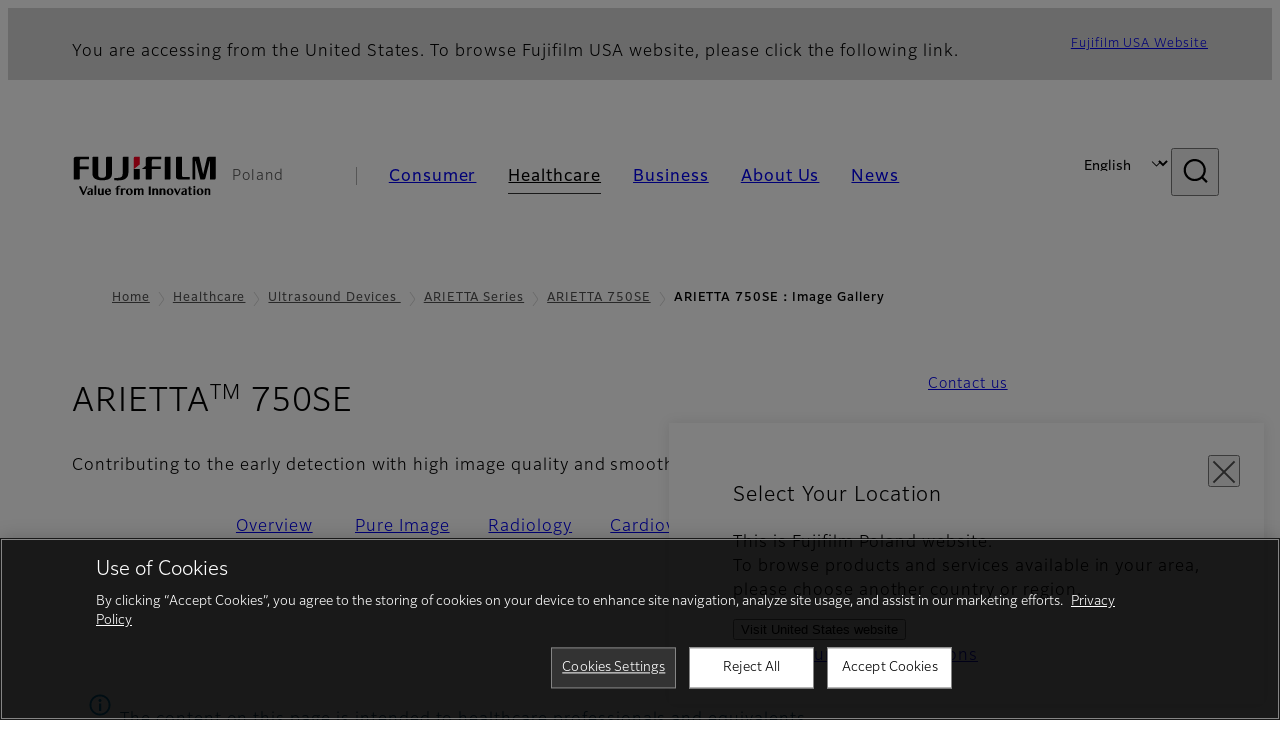

--- FILE ---
content_type: text/html; charset=UTF-8
request_url: https://www.fujifilm.com/pl/en/healthcare/ultrasound/arietta/arietta-750se/gallery
body_size: 64384
content:
  <!DOCTYPE html>
<html lang="en" dir="ltr" prefix="og: https://ogp.me/ns#" style="--bs-primary:#2F3C7E;--bb-primary-dark:#28336c;--bb-primary-light:#fff;--bs-primary-rgb:47, 60, 126;--bs-secondary:#FBEAEB;--bb-secondary-dark:#d6c7c8;--bs-secondary-rgb:251, 234, 235;--bs-link-color:#2F3C7E;--bs-link-hover-color:#28336c;--bs-body-color:gray-800;--bs-body-bg:white;--bb-h1-color:base;--bb-h2-color:base;--bb-h3-color:base;">
<head>
  
  <meta charset="utf-8" />
<meta name="title" content="ARIETTA 750SE：Image Gallery | Fujifilm [Poland]" />
<meta property="og:image" content="https://asset.fujifilm.com/common/img/fujifilm_ogp.png" />
<meta name="MobileOptimized" content="width" />
<meta name="HandheldFriendly" content="true" />
<meta name="viewport" content="width=device-width, initial-scale=1, shrink-to-fit=no" />
<script type="text/javascript" src="https://cdn.cookielaw.org/consent/0191df71-746b-7bf8-aab6-adee5d57b2b8/OtAutoBlock.js"></script>
<script src="https://cdn.cookielaw.org/scripttemplates/otSDKStub.js" data-document-language="true" type="text/javascript" charset="UTF-8" data-domain-script="0191df71-746b-7bf8-aab6-adee5d57b2b8"></script>
<script type="text/javascript">
function OptanonWrapper() { }
</script>
<meta name="x-page-medical-flag" content="false" />
<link rel="apple-touch-icon-precomposed" href="/pl/themes/custom/fujifilm_com_g2/apple-touch-icon-precomposed.png" />
<script type="application/json" data-js-parameter>{"country_code":"PL","lang_code":"en","url":"https:\/\/www.fujifilm.com\/pl\/en\/healthcare\/ultrasound\/arietta\/arietta-750se\/gallery","site_type":"www","site_group":"country","asset_url":"https:\/\/asset.fujifilm.com","site_code":"pl","node_id":"1789","title":"&lt;p&gt;ARIETTA&lt;sup&gt;TM&lt;\/sup&gt; 750SE&lt;\/p&gt;\r\n","description":"&lt;p&gt;Contributing to the early detection with high image quality and smooth workflow.&lt;\/p&gt;\r\n","product_type":"healthcare","support_type":"healthcare","utility_path":"\/utility\/","history":{"node_id":"1717","url":"https:\/\/www.fujifilm.com\/pl\/en\/healthcare\/ultrasound\/arietta\/arietta-750se","title":"&lt;p&gt;ARIETTA&lt;sup&gt;TM&lt;\/sup&gt; 750SE&lt;\/p&gt;\r\n","subhead":"","description":"&lt;p&gt;Contributing to the early detection with high image quality and smooth workflow.&lt;\/p&gt;\r\n"},"site_home_path":"\/pl\/en","site_search_config":{"syncsearch":{"account_id":"ZFJB2G6K","groups":{"en":"site33plen","pl":"site33plpl"}}},"translation":{"open":"Open","close":"Close","prev":"Previous","next":"Next","zoom":"Zoom","pause":"Pause","play":"Play","search":"Search","slide":"Slide","first":"First","page":"Pages","last":"Last","reset":"Clear"}}</script>
<meta name="format-detection" content="telephone=no, email=no, address=no" />
<meta name="x-page-cookie-notice-type" content="manager-ot" />
<meta name="x-page-fda-flag" content="true" />
<meta name="x-page-country-selector-flag" content="true" />
<meta name="google-site-verification" content="XvjjzHZPuFIO_6dPac-tibxDtGHp2c0bwIiWg0BL_CM" />
<meta name="x-product-keywords" />
<link rel="canonical" href="https://www.fujifilm.com/pl/en/healthcare/ultrasound/arietta/arietta-750se/gallery" />
<meta http-equiv="x-ua-compatible" content="ie=edge" />
<link rel="icon" href="/pl/themes/custom/fujifilm_com_g2/favicon.ico" type="image/vnd.microsoft.icon" />

                  <script src="/pl/s3fs-js/google_tag/google_tag.script.js"></script>
        <title>ARIETTA 750SE：Image Gallery | Fujifilm [Poland]</title>
    <link rel="stylesheet" media="all" href="/pl/core/modules/system/css/components/align.module.css?t78pj6" />
<link rel="stylesheet" media="all" href="/pl/core/modules/system/css/components/hidden.module.css?t78pj6" />
<link rel="stylesheet" media="all" href="/pl/themes/custom/fujifilm_com_g2/common/style/lang/en.css?t78pj6" />
<link rel="stylesheet" media="all" href="/pl/themes/custom/fujifilm_com_g2/common/style/common.css?t78pj6" />
<link rel="stylesheet" media="all" href="/pl/themes/custom/fujifilm_com_g2/theme/332_btob-sub/index.css?t78pj6" />
<link rel="stylesheet" media="all" href="/pl/themes/custom/fujifilm_com_g2/css/style.css?t78pj6" />

      
      <script src="/pl/themes/custom/fujifilm_com_g2/common/script/typesquare.js?t78pj6" defer></script>
<script src="/pl/themes/custom/fujifilm_com_g2/common/script/common.js?t78pj6" defer></script>
<script src="/pl/themes/custom/fujifilm_com_g2/theme/332_btob-sub/index.js?t78pj6" defer></script>

        
        
        </head>
<body class="layout-no-sidebars page-node-1789 path-node node--type-healthcare-product-sub-page">


  <div class="dialog-off-canvas-main-canvas" data-off-canvas-main-canvas>
    
  
  

<div class="site-notification">
  <country-selector v-if="country_selector" :param="param"></country-selector>
  <confirm-fda v-if="fda"></confirm-fda>
</div>

  <template id="invisible_elements">
    <img id="page_thumbnail_image" src="https://asset.fujifilm.com/www/pl/files/2022-10/624cef027c04a982e4d943fdf793a291/thumb_arietta-750se_01.jpg" alt="">
  </template>
<div>
    <header class="m-site-header">
    <div class="container-wide" :data-nav="navOpen">
      <div class="m-site-header__body">
            <div class="m-site-header__head"><a class="m-site-header__logo" href="/pl/en" aria-label="Link to homepage"><img class="-hq" src="/pl/themes/custom/fujifilm_com_g2/common/img/fujifilm_corporate_logo.svg" width="152" height="42" alt="Fujifilm Value from Innovation"></a>
  <div class="m-site-header__region"><span>Poland</span>
  </div>
  <toggle :open="navOpen" @click="navOpen=!navOpen"></toggle></div>



                                    <div class="m-site-header__nav" role="navigation">
    <ul>
                        <navitem :current="false" :href="'/pl/en/consumer'" :label="'Consumer'" :label_top="'Consumer'" :label_product="'Products &amp; Services'"  :no_sub=false>
                                          <template v-slot:primary>
                  <div class="c-container">
                                                                  <div class="c-category-menu -card"><div class="c-category-menu__list"><div class="c-category-menu__item"><a href="/pl/en/consumer/digitalcameras" tabindex="-1"><picture><source media="(max-width: 767px)" srcset="https://asset.fujifilm.com/www/pl/files/styles/320x160/public/2025-05/9b18c00503c455ffd84d7731e4e7d304/menu_DSC.png?itok=GwwvVR95"><img src="https://asset.fujifilm.com/www/pl/files/styles/320x160/public/2025-05/9b18c00503c455ffd84d7731e4e7d304/menu_DSC.png?itok=GwwvVR95" alt=""></picture><span>Digital Cameras　</span></a></div><div class="c-category-menu__item"><a href="/pl/en/consumer/instax" tabindex="-1"><picture><source media="(max-width: 767px)" srcset="https://asset.fujifilm.com/www/pl/files/styles/320x160/public/2025-05/046caeda2737a21dc535abf99d682b99/menu_instax.jpg?itok=T58FIJ_W"><img src="https://asset.fujifilm.com/www/pl/files/styles/320x160/public/2025-05/046caeda2737a21dc535abf99d682b99/menu_instax.jpg?itok=T58FIJ_W" alt=""></picture><span>instax</span></a></div><div class="c-category-menu__item"><a href="/pl/en/consumer/films" tabindex="-1"><picture><source media="(max-width: 767px)" srcset="https://asset.fujifilm.com/www/pl/files/styles/320x160/public/2025-05/9d2a973f5942b4f669b19c4abb26a7d1/menu_quick.jpg?itok=5X4qxHO4"><img src="https://asset.fujifilm.com/www/pl/files/styles/320x160/public/2025-05/9d2a973f5942b4f669b19c4abb26a7d1/menu_quick.jpg?itok=5X4qxHO4" alt=""></picture><span>Films and QuickSnap</span></a></div><div class="c-category-menu__item"><a href="/pl/en/consumer/photoprinting" tabindex="-1"><picture><source media="(max-width: 767px)" srcset="https://asset.fujifilm.com/www/pl/files/styles/320x160/public/2025-05/ba1c7ecb7f00c5a744039f4710dd4500/menu_photo.jpg?itok=jaDsnpRj"><img src="https://asset.fujifilm.com/www/pl/files/styles/320x160/public/2025-05/ba1c7ecb7f00c5a744039f4710dd4500/menu_photo.jpg?itok=jaDsnpRj" alt=""></picture><span>Photo Printing</span></a></div><div class="c-category-menu__item"><a href="/pl/en/consumer/binoculars" tabindex="-1"><picture><source media="(max-width: 767px)" srcset="https://asset.fujifilm.com/www/pl/files/styles/320x160/public/2023-03/63fd85cc15de8e821785e6e123c61a40/bnr_binoculars_0.png?itok=LHHT8hwu"><img src="https://asset.fujifilm.com/www/pl/files/styles/320x160/public/2023-03/63fd85cc15de8e821785e6e123c61a40/bnr_binoculars_0.png?itok=LHHT8hwu" alt=""></picture><span>Binoculars</span></a></div></div></div>

                                                            </div>
                </template>
                                                              <template v-slot:secondary>
                    <div class="c-container">
                      <category-menu 
   :type="'link'" 
   :list="[
      {
        label:'Support',
        href:'https://www.fujifilm.com/pl/en/consumer/support',
      },{
        label:'Events & Campaigns',
        href:'https://www.fujifilm.com/pl/en/consumer/events',
      }]"
></category-menu>

                    </div>
                  </template>
                                                                                                </navitem>
                                <navitem :current="true" :href="'/pl/en/healthcare'" :label="'Healthcare'" :label_top="'Healthcare'" :label_product="'Products &amp; Services'"  :no_sub=false>
                                          <template v-slot:primary>
                  <div class="c-container">
                                                                <div class="c-category-menu -icon">
                        <div class="c-category-menu__list-sub">
                                                      <div class="c-category-menu__item"><a href="/pl/en/healthcare/mri-and-ct?category=427" tabindex="-1">
                                <picture>
                                                                      <source media="(max-width: 767px)" srcset="https://asset.fujifilm.com/www/pl/files/2021-12/3f54cf2cb70018797494ce4c573d45f0/mri-and-ct.svg"><img src="https://asset.fujifilm.com/www/pl/files/2021-12/3f54cf2cb70018797494ce4c573d45f0/mri-and-ct.svg" alt="">
                                                                  </picture><span>MRI &amp; CT</span></a></div>
                                                      <div class="c-category-menu__item"><a href="/pl/en/healthcare/x-ray?category=129" tabindex="-1">
                                <picture>
                                                                      <source media="(max-width: 767px)" srcset="https://asset.fujifilm.com/www/pl/files/2020-08/a485c8b0cd8b3ed1c4d0ac8f4aa5b8d0/x-ray.svg"><img src="https://asset.fujifilm.com/www/pl/files/2020-08/a485c8b0cd8b3ed1c4d0ac8f4aa5b8d0/x-ray.svg" alt="">
                                                                  </picture><span>X-ray Diagnostic System</span></a></div>
                                                      <div class="c-category-menu__item"><a href="/pl/en/healthcare/women-health?category=268&amp;overridden_route_name=entity.node.canonical&amp;base_route_name=entity.node.canonical&amp;page_manager_page=node_view&amp;page_manager_page_variant=node_view-panels_variant-10&amp;page_manager_page_variant_weight=-1" tabindex="-1">
                                <picture>
                                                                      <source media="(max-width: 767px)" srcset="https://asset.fujifilm.com/www/pl/files/2020-08/95971de31aca06bd70516096ea8b6087/women-health.svg"><img src="https://asset.fujifilm.com/www/pl/files/2020-08/95971de31aca06bd70516096ea8b6087/women-health.svg" alt="">
                                                                  </picture><span>Women's Health</span></a></div>
                                                      <div class="c-category-menu__item"><a href="/pl/en/healthcare/healthcare-it?category=128" tabindex="-1">
                                <picture>
                                                                      <source media="(max-width: 767px)" srcset="https://asset.fujifilm.com/www/pl/files/2020-07/80fc03516969dfdc59d0d030fbc54599/healthcare-it.svg"><img src="https://asset.fujifilm.com/www/pl/files/2020-07/80fc03516969dfdc59d0d030fbc54599/healthcare-it.svg" alt="">
                                                                  </picture><span>Healthcare IT</span></a></div>
                                                      <div class="c-category-menu__item"><a href="/pl/en/healthcare/endoscopy" tabindex="-1">
                                <picture>
                                                                      <source media="(max-width: 767px)" srcset="https://asset.fujifilm.com/www/pl/files/2020-07/f378d98b1661b2fac99e02c17168cc11/endoscopy.svg"><img src="https://asset.fujifilm.com/www/pl/files/2020-07/f378d98b1661b2fac99e02c17168cc11/endoscopy.svg" alt="">
                                                                  </picture><span>Endoscopy</span></a></div>
                                                      <div class="c-category-menu__item"><a href="/pl/en/healthcare/ultrasound?category=131" tabindex="-1">
                                <picture>
                                                                      <source media="(max-width: 767px)" srcset="https://asset.fujifilm.com/www/pl/files/2020-07/39101052c8ae3bffb903eaf4329bb1a4/ultrasound.svg"><img src="https://asset.fujifilm.com/www/pl/files/2020-07/39101052c8ae3bffb903eaf4329bb1a4/ultrasound.svg" alt="">
                                                                  </picture><span>Ultrasound Devices</span></a></div>
                                                      <div class="c-category-menu__item"><a href="/pl/en/healthcare/in-vitro-diagnostics?category=132" tabindex="-1">
                                <picture>
                                                                      <source media="(max-width: 767px)" srcset="https://asset.fujifilm.com/www/pl/files/2020-07/3c62c57a912d6d8f6dd1e73bbc05b7df/poct.svg"><img src="https://asset.fujifilm.com/www/pl/files/2020-07/3c62c57a912d6d8f6dd1e73bbc05b7df/poct.svg" alt="">
                                                                  </picture><span>In Vitro Diagnostics</span></a></div>
                                                      <div class="c-category-menu__item"><a href="/pl/en/healthcare/life-sciences" tabindex="-1">
                                <picture>
                                                                      <source media="(max-width: 767px)" srcset="https://asset.fujifilm.com/www/pl/files/2020-07/17b1804ff65325a3a3c830905727b515/pharmaceuticals.svg"><img src="https://asset.fujifilm.com/www/pl/files/2020-07/17b1804ff65325a3a3c830905727b515/pharmaceuticals.svg" alt="">
                                                                  </picture><span>Life Science</span></a></div>
                                                      <div class="c-category-menu__item"><a href="/pl/en/healthcare/veterinary?category=134" tabindex="-1">
                                <picture>
                                                                      <source media="(max-width: 767px)" srcset="https://asset.fujifilm.com/www/pl/files/2020-07/a1a45a6020415c634c719aca504fda71/veterinary.svg"><img src="https://asset.fujifilm.com/www/pl/files/2020-07/a1a45a6020415c634c719aca504fda71/veterinary.svg" alt="">
                                                                  </picture><span>Veterinary Medicine</span></a></div>
                                                      <div class="c-category-menu__item"><a href="/pl/en/healthcare/support" tabindex="-1">
                                <picture>
                                                                      <source media="(max-width: 767px)" srcset="https://asset.fujifilm.com/www/pl/files/2020-08/fdd2bbe85d667050666d3662b725bf87/maintenance-and-support.svg"><img src="https://asset.fujifilm.com/www/pl/files/2020-08/fdd2bbe85d667050666d3662b725bf87/maintenance-and-support.svg" alt="">
                                                                  </picture><span>Maintenance and Support</span></a></div>
                                                  </div>
                      </div>
                                      </div>
                </template>
                                                              <template v-slot:secondary>
                    <div class="c-container">
                      <category-menu 
   :type="'link'" 
   :list="[
     {
        label:'Conferences & Seminars',
        href:'https://www.fujifilm.com/pl/en/healthcare/events',
      }]"
></category-menu>

                    </div>
                  </template>
                                                                                                </navitem>
                                <navitem :current="false" :href="'/pl/en/business'" :label="'Business'" :label_top="'Business'" :label_product="'Products &amp; Services'"  :no_sub=false>
                                          <template v-slot:primary>
                  <div class="c-container">
                                                                <div class="c-category-menu -card">
                        <div class="c-category-menu__list-sub">
                                                      <div class="c-category-menu__item"><a href="/pl/en/business/graphic?category=1" tabindex="-1">
                                <picture>
                                                                      <source media="(max-width: 767px)" srcset="https://asset.fujifilm.com/www/pl/files/2020-06/17da740261caa6ec2304a2f484dea319/graphic.svg"><img src="https://asset.fujifilm.com/www/pl/files/2020-06/17da740261caa6ec2304a2f484dea319/graphic.svg" alt="">
                                                                  </picture><span>Graphic Arts &amp; Printing</span></a></div>
                                                      <div class="c-category-menu__item"><a href="/pl/en/business/photofinishing?category=2" tabindex="-1">
                                <picture>
                                                                      <source media="(max-width: 767px)" srcset="https://asset.fujifilm.com/www/pl/files/2020-06/f90d7475f40ee3c25802eaf87887d299/photofinishing.svg"><img src="https://asset.fujifilm.com/www/pl/files/2020-06/f90d7475f40ee3c25802eaf87887d299/photofinishing.svg" alt="">
                                                                  </picture><span>Photofinishing Products</span></a></div>
                                                      <div class="c-category-menu__item"><a href="/pl/en/business/optical-devices?category=3" tabindex="-1">
                                <picture>
                                                                      <source media="(max-width: 767px)" srcset="https://asset.fujifilm.com/www/pl/files/2020-06/183896d30c8641291fa21680593f0d07/optical-devices.svg"><img src="https://asset.fujifilm.com/www/pl/files/2020-06/183896d30c8641291fa21680593f0d07/optical-devices.svg" alt="">
                                                                  </picture><span>Optical Devices</span></a></div>
                                                      <div class="c-category-menu__item"><a href="/pl/en/business/cine-and-broadcast?category=4" tabindex="-1">
                                <picture>
                                                                      <source media="(max-width: 767px)" srcset="https://asset.fujifilm.com/www/pl/files/2020-06/932899ab362a8034748633ab92a86309/cine-and-broadcast.svg"><img src="https://asset.fujifilm.com/www/pl/files/2020-06/932899ab362a8034748633ab92a86309/cine-and-broadcast.svg" alt="">
                                                                  </picture><span>Cine &amp; Broadcast Products</span></a></div>
                                                      <div class="c-category-menu__item"><a href="/pl/en/business/security?category=5" tabindex="-1">
                                <picture>
                                                                      <source media="(max-width: 767px)" srcset="https://asset.fujifilm.com/www/pl/files/2020-06/06f53267187ce3f4b2f89e202db29637/security.svg"><img src="https://asset.fujifilm.com/www/pl/files/2020-06/06f53267187ce3f4b2f89e202db29637/security.svg" alt="">
                                                                  </picture><span>Security Protections</span></a></div>
                                                      <div class="c-category-menu__item"><a href="/pl/en/business/manufacturing-process?category=6" tabindex="-1">
                                <picture>
                                                                      <source media="(max-width: 767px)" srcset="https://asset.fujifilm.com/www/pl/files/2020-06/dc178722e4d1130f81f776441f76f505/manufacturing-process.svg"><img src="https://asset.fujifilm.com/www/pl/files/2020-06/dc178722e4d1130f81f776441f76f505/manufacturing-process.svg" alt="">
                                                                  </picture><span>Manufacturing Process</span></a></div>
                                                      <div class="c-category-menu__item"><a href="/pl/en/business/semiconductor-materials?category=519" tabindex="-1">
                                <picture>
                                                                      <source media="(max-width: 767px)" srcset="https://asset.fujifilm.com/www/pl/files/2022-11/86c13dbbede17cb682bd2ee53f77c43a/semconductor-materials.svg"><img src="https://asset.fujifilm.com/www/pl/files/2022-11/86c13dbbede17cb682bd2ee53f77c43a/semconductor-materials.svg" alt="">
                                                                  </picture><span>Semiconductor Materials</span></a></div>
                                                      <div class="c-category-menu__item"><a href="/pl/en/business/inkjet-solutions?category=307" tabindex="-1">
                                <picture>
                                                                      <source media="(max-width: 767px)" srcset="https://asset.fujifilm.com/www/pl/files/2020-10/225cef503011b7fff31eca3b598c8931/inkjet.svg"><img src="https://asset.fujifilm.com/www/pl/files/2020-10/225cef503011b7fff31eca3b598c8931/inkjet.svg" alt="">
                                                                  </picture><span>Inkjet Solutions</span></a></div>
                                                      <div class="c-category-menu__item"><a href="/pl/en/business/inspection?category=7" tabindex="-1">
                                <picture>
                                                                      <source media="(max-width: 767px)" srcset="https://asset.fujifilm.com/www/pl/files/2020-06/370a2eca887b805b1e7746ee3af0dfc2/inspection.svg"><img src="https://asset.fujifilm.com/www/pl/files/2020-06/370a2eca887b805b1e7746ee3af0dfc2/inspection.svg" alt="">
                                                                  </picture><span>Inspectional Products</span></a></div>
                                                      <div class="c-category-menu__item"><a href="/pl/en/business/data-management?category=8" tabindex="-1">
                                <picture>
                                                                      <source media="(max-width: 767px)" srcset="https://asset.fujifilm.com/www/pl/files/2020-06/1ec2ab29adebc63e99120ed9094d9b65/data-management.svg"><img src="https://asset.fujifilm.com/www/pl/files/2020-06/1ec2ab29adebc63e99120ed9094d9b65/data-management.svg" alt="">
                                                                  </picture><span>Data Management</span></a></div>
                                                      <div class="c-category-menu__item"><a href="/pl/en/business/office-printers?category=495" tabindex="-1">
                                <picture>
                                                                      <source media="(max-width: 767px)" srcset="https://asset.fujifilm.com/www/pl/files/2023-08/70985211febc61e9ed536dcbf12f7be5/icon_office-printers-.svg"><img src="https://asset.fujifilm.com/www/pl/files/2023-08/70985211febc61e9ed536dcbf12f7be5/icon_office-printers-.svg" alt="">
                                                                  </picture><span>Office Printers</span></a></div>
                                                      <div class="c-category-menu__item"><a href="/pl/en/business/materials/reagent/overview" tabindex="-1">
                                <picture>
                                                                      <source media="(max-width: 767px)" srcset="https://asset.fujifilm.com/www/pl/files/2020-06/bd32567a5524ee57d09e8178bb2cbf89/materials.svg"><img src="https://asset.fujifilm.com/www/pl/files/2020-06/bd32567a5524ee57d09e8178bb2cbf89/materials.svg" alt="">
                                                                  </picture><span>Materials</span></a></div>
                                                  </div>
                      </div>
                                      </div>
                </template>
                                                              <template v-slot:secondary>
                    <div class="c-container">
                      <category-menu 
   :type="'link'" 
   :list="[
      {
       label:'Service & Support',
        href:'https://www.fujifilm.com/pl/en/business/support',
      },{
        label:'Events & Seminars',
        href:'https://www.fujifilm.com/pl/en/business/events',
      }]"
></category-menu>

                    </div>
                  </template>
                                                                                                </navitem>
                                <navitem :current="false" :href="'/pl/en/about'" :label="'About Us'" :label_top="'About Us'"  :no_sub=false>
                                          <template v-slot:primary>
                  <div class="c-container">
                                                                  <div class="c-category-menu -card"><div class="c-category-menu__list"><div class="c-category-menu__item"><a href="/pl/en/about/hq/corporate" tabindex="-1"><picture><source media="(max-width: 767px)" srcset="https://asset.fujifilm.com/www/pl/files/styles/320x160/public/2023-03/a12c22493a0263efa087016b332248a0/bnr_about.png?itok=3B5WGXcu"><img src="https://asset.fujifilm.com/www/pl/files/styles/320x160/public/2023-03/a12c22493a0263efa087016b332248a0/bnr_about.png?itok=3B5WGXcu" alt=""></picture><span>About FUJIFILM Corporation</span></a></div><div class="c-category-menu__item"><a href="/pl/en/about/brand" tabindex="-1"><picture><source media="(max-width: 767px)" srcset="https://asset.fujifilm.com/www/pl/files/styles/320x160/public/2023-03/7a71f5f197a4d06ce996ba39a596dab4/bnr_brand_260x130.png?itok=-XZ56KMr"><img src="https://asset.fujifilm.com/www/pl/files/styles/320x160/public/2023-03/7a71f5f197a4d06ce996ba39a596dab4/bnr_brand_260x130.png?itok=-XZ56KMr" alt=""></picture><span>Brand</span></a></div><div class="c-category-menu__item"><a href="/pl/en/about/hq/sustainability" tabindex="-1"><picture><source media="(max-width: 767px)" srcset="https://asset.fujifilm.com/www/pl/files/styles/320x160/public/2023-03/614430a925a16bcce9663e8febb7ecbf/bnr_csr_260x130.png?itok=AkhFFZDb"><img src="https://asset.fujifilm.com/www/pl/files/styles/320x160/public/2023-03/614430a925a16bcce9663e8febb7ecbf/bnr_csr_260x130.png?itok=AkhFFZDb" alt=""></picture><span>Sustainability</span></a></div><div class="c-category-menu__item"><a href="/pl/en/about/hq/rd" tabindex="-1"><picture><source media="(max-width: 767px)" srcset="https://asset.fujifilm.com/www/pl/files/styles/320x160/public/2023-03/15b152b5f45a81ebd66f071083fb273f/bnr_rd_260x130.png?itok=MFiVeRjf"><img src="https://asset.fujifilm.com/www/pl/files/styles/320x160/public/2023-03/15b152b5f45a81ebd66f071083fb273f/bnr_rd_260x130.png?itok=MFiVeRjf" alt=""></picture><span>Research &amp; Development</span></a></div><div class="c-category-menu__item"><a href="/pl/en/about/us/offices" tabindex="-1"><picture><source media="(max-width: 767px)" srcset="https://asset.fujifilm.com/www/pl/files/styles/320x160/public/2024-02/12bd44bca8b69a61d9f3bc4771d667b0/_0004_Mega-menu_Poland-Aboutus-N_260x130.jpg?itok=F3dC1ibw"><img src="https://asset.fujifilm.com/www/pl/files/styles/320x160/public/2024-02/12bd44bca8b69a61d9f3bc4771d667b0/_0004_Mega-menu_Poland-Aboutus-N_260x130.jpg?itok=F3dC1ibw" alt=""></picture><span>Fujifilm in Poland</span></a></div><div class="c-category-menu__item"><a href="/pl/en/about/career" tabindex="-1"><picture><source media="(max-width: 767px)" srcset="https://asset.fujifilm.com/www/pl/files/styles/320x160/public/2023-03/da78d89fe8d5b5a2d8a939e0cc65f51e/Mega-menu_Career_260x130.jpg?itok=j5nJ-heM"><img src="https://asset.fujifilm.com/www/pl/files/styles/320x160/public/2023-03/da78d89fe8d5b5a2d8a939e0cc65f51e/Mega-menu_Career_260x130.jpg?itok=j5nJ-heM" alt=""></picture><span>Career</span></a></div></div></div>

                                                            </div>
                </template>
                                                                                                                            </navitem>
                                <navitem :current="false" :href="'/pl/en/news'" :label="'News'" :label_top="'News'"  :no_sub=false>
                                          <template v-slot:primary>
                  <div class="c-container">
                                                                  <category-menu 
   :type="'link'" 
   :title="'Latest News'"
   :list="[
      {
        label:'Consumer',
        href:'https://www.fujifilm.com/pl/en/news/list/3/all',
      },{
        label:'Healthcare',
        href:'https://www.fujifilm.com/pl/en/news/list/2/all',
      },{
        label:'Business',
        href:'https://www.fujifilm.com/pl/en/news/list/1/all',
      },{
        label:'Corporate',
        href:'https://www.fujifilm.com/pl/en/news/list/4/all',
      },{
        label:'News Release',
        href:'https://www.fujifilm.com/pl/en/news/list/5/all',
      },{
        label:'Important News',
        href:'https://www.fujifilm.com/pl/en/news/list/6/all',
      }]"
></category-menu><category-menu 
   :type="'link'" 
   :title="'News from Tokyo Headquarters'"
   :list="[
      {
        label:'All news',
        href:'https://www.fujifilm.com/pl/en/news/hq',
      }]"
></category-menu>

                                                            </div>
                </template>
                                                                                                                            </navitem>
                  </ul>
  </div>



                <div class="m-site-header__langs"><select @change="onLang" aria-label="Language"><option selected="selected" value="/pl/en/healthcare/ultrasound/arietta/arietta-750se/gallery">English</option><option value="/pl/pl/healthcare/ultrasound/arietta/arietta-750se/gallery">Polski</option></select></div>
    <search :action="'/pl/en/search'" :medical="false" :placeholder="'Search'" :label="'Search keyword'" :submit="'Search submit'"></search>



                        </div>
    </div>
  </header>
      <div class="container-wide" data-reactive>
            <breadcrumb>
                  <breadcrumb-item :href="'/pl/en'">Home</breadcrumb-item>
                        <breadcrumb-item :href="'/pl/en/healthcare'">Healthcare</breadcrumb-item>
                        <breadcrumb-item :href="'/pl/en/healthcare/ultrasound'">Ultrasound Devices
</breadcrumb-item>
                        <breadcrumb-item :href="'/pl/en/healthcare/ultrasound/arietta'">ARIETTA Series</breadcrumb-item>
                        <breadcrumb-item :href="'/pl/en/healthcare/ultrasound/arietta/arietta-750se'">ARIETTA 750SE</breadcrumb-item>
                        <breadcrumb-item :current="true">ARIETTA 750SE：Image Gallery</breadcrumb-item>
            </breadcrumb>



    </div>
      

  
    <div data-drupal-messages-fallback class="hidden"></div>


              
      <div class="l-mv-area">
      <div class="container-wide" data-reactive>
                      <div class="c-content-header">
                          <div class="c-content-header__body">
        <div class="c-content-header__head">
                                                      <h1 class="c-headline">ARIETTA<sup>TM</sup> 750SE<span class="screen-reader"> - Image Gallery</span></h1>
                                                                                </div>
                                      <div class="c-content-header__description">
              <p>Contributing to the early detection with high image quality and smooth workflow.</p>

            </div>
                        </div>
      <div class="c-content-header__aside">
                  <div class="c-content-header__conversion">
                                          <a class="btn -primary" href="https://www.healthcare-eu.fujifilm.com/contact/" target="_self">
                  <span>Contact us</span>
                </a>
                                    </div>
              </div>
    </div>
  
      </div>
    </div>
  
  <main class="l-primary">
              

  <div class="c-content-menu" data-reactive>
    <content-menu>
              <template v-slot:nav="scope">
                                    <a class="btn -link" href="/pl/en/healthcare/ultrasound/arietta/arietta-750se" :tabindex="scope.tabindex"><span>Overview</span></a>
                                                <a class="btn -link" href="/pl/en/healthcare/ultrasound/arietta/arietta-750se/pure-image" :tabindex="scope.tabindex"><span>Pure Image</span></a>
                                                <a class="btn -link" href="/pl/en/healthcare/ultrasound/arietta/arietta-750se/radiology" :tabindex="scope.tabindex"><span>Radiology</span></a>
                                                <a class="btn -link" href="/pl/en/healthcare/ultrasound/arietta/arietta-750se/cardiovascular" :tabindex="scope.tabindex"><span>Cardiovascular</span></a>
                                                <a class="btn -link" href="/pl/en/healthcare/ultrasound/arietta/arietta-750se/womens-health" :tabindex="scope.tabindex"><span>Women's Health</span></a>
                                                <div class="btn -link" aria-current="page"><span>Image Gallery</span></div>
                              </template>
                    <template v-slot:conversion="scope">
                                    <a class="btn -primary -sm" href="https://www.healthcare-eu.fujifilm.com/contact/" target="_self" :tabindex="scope.tabindex"><span>Contact us</span></a>
                              </template>
          </content-menu>
  </div>
        <div class="l-primary_container container">
                <div class="c-attention-box box  -blue -info">
  <div class="m-wysiwyg">
    <p>The content on this page is intended to healthcare professionals and equivalents.</p>
  </div>
</div>

    <div class="c-container" data-reactive>
          



  <div class="c-column">
                  <div class="c-column__head">
          <headline :lv="3">Abdomen</headline>
        </div>
            <div class="c-column__body">
        <div class="row">
                    <div class="col-3 col-sm-12">
            <div class="c-container"><div class="c-embedded-video"><div class="c-embedded-video__body"><div class="c-embedded-video__video"><iframe src="https://player.vimeo.com/video/504657147" width="640" height="564" frameborder="0" allow="autoplay; fullscreen" allowfullscreen></iframe></div></div></div><div class="c-paragraph"><div class="c-paragraph__body m-wysiwyg"><p><strong>Application: Abdomen</strong><br />
Function/Analysis: B-mode<br />
Comment: Liver/Kidney</p></div></div></div>
          </div>
                      <div class="col-3 col-sm-12">
              <div class="c-container"><div class="c-embedded-video"><div class="c-embedded-video__body"><div class="c-embedded-video__video"><iframe src="https://player.vimeo.com/video/504657123" width="640" height="564" frameborder="0" allow="autoplay; fullscreen" allowfullscreen></iframe></div></div></div><div class="c-paragraph"><div class="c-paragraph__body m-wysiwyg"><p><strong>Application: Abdomen</strong><br />
Function/Analysis: B-mode<br />
Comment: Liver</p></div></div></div>
            </div>
                              <div class="col-3 col-sm-12">
            <div class="c-container"><div class="c-embedded-video"><div class="c-embedded-video__body"><div class="c-embedded-video__video"><iframe src="https://player.vimeo.com/video/504657101" width="640" height="564" frameborder="0" allow="autoplay; fullscreen" allowfullscreen></iframe></div></div></div><div class="c-paragraph"><div class="c-paragraph__body m-wysiwyg"><p><strong>Application: Abdomen</strong><br />
Function/Analysis: B-mode<br />
Comment: Liver</p></div></div></div>
          </div>
                                <div class="col-3 col-sm-12">
              <div class="c-container"><div class="c-embedded-video"><div class="c-embedded-video__body"><div class="c-embedded-video__video"><iframe src="https://player.vimeo.com/video/504657063" width="640" height="564" frameborder="0" allow="autoplay; fullscreen" allowfullscreen></iframe></div></div></div><div class="c-paragraph"><div class="c-paragraph__body m-wysiwyg"><p><strong>Application: Abdomen</strong><br />
Function/Analysis: B-mode<br />
Comment: Liver</p></div></div></div>
            </div>
                  </div>
      </div>
      </div>

          



  <div class="c-column">
                <div class="c-column__body">
        <div class="row">
                    <div class="col-3 col-sm-12">
            <div class="c-container"><div class="c-image -lg"><div class="c-image__body"><div class="c-image__img"><zoom-btn :selector="'~ picture'"></zoom-btn><picture><img src="https://asset.fujifilm.com/www/pl/files/2021-10/21b9bb0a4bfec32e950097a09f470c62/pic_arietta-750se_gallery_05.jpg" width="768" height="496" alt=""></picture></div></div></div><div class="c-paragraph"><div class="c-paragraph__body m-wysiwyg"><p><strong>Application: Abdomen</strong><br />
Function/Analysis: B-mode<br />
Comment: Gallbladder</p></div></div></div>
          </div>
                      <div class="col-3 col-sm-12">
              <div class="c-container"><div class="c-image -lg"><div class="c-image__body"><div class="c-image__img"><zoom-btn :selector="'~ picture'"></zoom-btn><picture><img src="https://asset.fujifilm.com/www/pl/files/2021-10/a816a1255f25f5b0e24a7761380b4843/pic_arietta-750se_gallery_06.jpg" width="768" height="496" alt=""></picture></div></div></div><div class="c-paragraph"><div class="c-paragraph__body m-wysiwyg"><p><strong>Application: Abdomen</strong><br />
Function/Analysis: B-mode<br />
Comment: Bladder</p></div></div></div>
            </div>
                                      </div>
      </div>
      </div>

          



  <div class="c-column">
                  <div class="c-column__head">
          <headline :lv="3">Cardiology</headline>
        </div>
            <div class="c-column__body">
        <div class="row">
                    <div class="col-3 col-sm-12">
            <div class="c-container"><div class="c-embedded-video"><div class="c-embedded-video__body"><div class="c-embedded-video__video"><iframe src="https://player.vimeo.com/video/504657007" width="640" height="564" frameborder="0" allow="autoplay; fullscreen" allowfullscreen></iframe></div></div></div><div class="c-paragraph"><div class="c-paragraph__body m-wysiwyg"><p><strong>Application: Cardiology</strong><br />
Function/Analysis: EeyballEF<br />
Comment: Heart</p></div></div></div>
          </div>
                      <div class="col-3 col-sm-12">
              <div class="c-container"><div class="c-image -lg"><div class="c-image__body"><div class="c-image__img"><zoom-btn :selector="'~ picture'"></zoom-btn><picture><img src="https://asset.fujifilm.com/www/pl/files/2021-10/9d71868db5a6f74cbfc11b6c9eb1bb67/pic_arietta-750se_gallery_08.jpg" width="768" height="496" alt=""></picture></div></div></div><div class="c-paragraph"><div class="c-paragraph__body m-wysiwyg"><p><strong>Application: Cardiology</strong><br />
Function/Analysis: Dual Gate Doppler<br />
Comment: Heart</p></div></div></div>
            </div>
                              <div class="col-3 col-sm-12">
            <div class="c-container"><div class="c-embedded-video"><div class="c-embedded-video__body"><div class="c-embedded-video__video"><iframe src="https://player.vimeo.com/video/504656982" width="640" height="564" frameborder="0" allow="autoplay; fullscreen" allowfullscreen></iframe></div></div></div><div class="c-paragraph"><div class="c-paragraph__body m-wysiwyg"><p><strong>Application: Cardiology</strong><br />
Function/Analysis: B-mode<br />
Comment: Heart</p></div></div></div>
          </div>
                                <div class="col-3 col-sm-12">
              <div class="c-container"><div class="c-embedded-video"><div class="c-embedded-video__body"><div class="c-embedded-video__video"><iframe src="https://player.vimeo.com/video/504656478" width="640" height="564" frameborder="0" allow="autoplay; fullscreen" allowfullscreen></iframe></div></div></div><div class="c-paragraph"><div class="c-paragraph__body m-wysiwyg"><p><strong>Application: Cardiology</strong><br />
Function/Analysis: Color mode<br />
Comment: Heart</p></div></div></div>
            </div>
                  </div>
      </div>
      </div>

          



  <div class="c-column">
                <div class="c-column__body">
        <div class="row">
                    <div class="col-3 col-sm-12">
            <div class="c-container"><div class="c-embedded-video"><div class="c-embedded-video__body"><div class="c-embedded-video__video"><iframe src="https://player.vimeo.com/video/504656437" width="640" height="564" frameborder="0" allow="autoplay; fullscreen" allowfullscreen></iframe></div></div></div><div class="c-paragraph"><div class="c-paragraph__body m-wysiwyg"><p><strong>Application: Cardiology</strong><br />
Function/Analysis:&nbsp;eFlow<br />
Comment: Heart</p></div></div></div>
          </div>
                                      </div>
      </div>
      </div>

          



  <div class="c-column">
                  <div class="c-column__head">
          <headline :lv="3">Vascular</headline>
        </div>
            <div class="c-column__body">
        <div class="row">
                    <div class="col-3 col-sm-12">
            <div class="c-container"><div class="c-embedded-video"><div class="c-embedded-video__body"><div class="c-embedded-video__video"><iframe src="https://player.vimeo.com/video/504656402" width="640" height="564" frameborder="0" allow="autoplay; fullscreen" allowfullscreen></iframe></div></div></div><div class="c-paragraph"><div class="c-paragraph__body m-wysiwyg"><p><strong>Application: Vascular</strong><br />
Function/Analysis: B-mode<br />
Comment: Carotid artery</p></div></div></div>
          </div>
                      <div class="col-3 col-sm-12">
              <div class="c-container"><div class="c-embedded-video"><div class="c-embedded-video__body"><div class="c-embedded-video__video"><iframe src="https://player.vimeo.com/video/504656382" width="640" height="564" frameborder="0" allow="autoplay; fullscreen" allowfullscreen></iframe></div></div></div><div class="c-paragraph"><div class="c-paragraph__body m-wysiwyg"><p><strong>Application: Vascular</strong><br />
Function/Analysis: DFI<br />
Comment: Carotid artery</p></div></div></div>
            </div>
                              <div class="col-3 col-sm-12">
            <div class="c-container"><div class="c-image -lg"><div class="c-image__body"><div class="c-image__img"><zoom-btn :selector="'~ picture'"></zoom-btn><picture><img src="https://asset.fujifilm.com/www/pl/files/2021-10/3bba0178e817584790dddff167f5f790/pic_arietta-750se_gallery_14.jpg" width="768" height="496" alt=""></picture></div></div></div><div class="c-paragraph"><div class="c-paragraph__body m-wysiwyg"><p><strong>Application: Vascular</strong><br />
Function/Analysis: Auto IMT<br />
Comment: Carotid artery</p></div></div></div>
          </div>
                                <div class="col-3 col-sm-12">
              <div class="c-container"><div class="c-embedded-video"><div class="c-embedded-video__body"><div class="c-embedded-video__video"><iframe src="https://player.vimeo.com/video/504656347" width="640" height="564" frameborder="0" allow="autoplay; fullscreen" allowfullscreen></iframe></div></div></div><div class="c-paragraph"><div class="c-paragraph__body m-wysiwyg"><p><strong>Application: Vascular</strong><br />
Function/Analysis: B-mode<br />
Comment: Lower limb</p></div></div></div>
            </div>
                  </div>
      </div>
      </div>

          



  <div class="c-column">
                <div class="c-column__body">
        <div class="row">
                    <div class="col-3 col-sm-12">
            <div class="c-container"><div class="c-embedded-video"><div class="c-embedded-video__body"><div class="c-embedded-video__video"><iframe src="https://player.vimeo.com/video/504656326" width="640" height="564" frameborder="0" allow="autoplay; fullscreen" allowfullscreen></iframe></div></div></div><div class="c-paragraph"><div class="c-paragraph__body m-wysiwyg"><p><strong>Application: Vascular</strong><br />
Function/Analysis: B-mode<br />
Comment: Lower limb</p></div></div></div>
          </div>
                                      </div>
      </div>
      </div>

          



  <div class="c-column">
                  <div class="c-column__head">
          <headline :lv="3">Breast</headline>
        </div>
            <div class="c-column__body">
        <div class="row">
                    <div class="col-3 col-sm-12">
            <div class="c-container"><div class="c-image -lg"><div class="c-image__body"><div class="c-image__img"><zoom-btn :selector="'~ picture'"></zoom-btn><picture><img src="https://asset.fujifilm.com/www/pl/files/2021-10/aa33d25ef79c4b84854d21ce2e6b6daa/pic_arietta-750se_gallery_17.jpg" width="768" height="496" alt=""></picture></div></div></div><div class="c-paragraph"><div class="c-paragraph__body m-wysiwyg"><p><strong>Application: Breast</strong><br />
Function/Analysis: B-mode<br />
Comment: Breast</p></div></div></div>
          </div>
                      <div class="col-3 col-sm-12">
              <div class="c-container"><div class="c-image -lg"><div class="c-image__body"><div class="c-image__img"><zoom-btn :selector="'~ picture'"></zoom-btn><picture><img src="https://asset.fujifilm.com/www/pl/files/2021-10/8520eeba600bddbd8f43cba94a4c684b/pic_arietta-750se_gallery_18.jpg" width="768" height="496" alt=""></picture></div></div></div><div class="c-paragraph"><div class="c-paragraph__body m-wysiwyg"><p><strong>Application: Breast</strong><br />
Function/Analysis: B-mode<br />
Comment: Breast</p></div></div></div>
            </div>
                              <div class="col-3 col-sm-12">
            <div class="c-container"><div class="c-image -lg"><div class="c-image__body"><div class="c-image__img"><zoom-btn :selector="'~ picture'"></zoom-btn><picture><img src="https://asset.fujifilm.com/www/pl/files/2021-10/ff78d83fde09c3730cd63b1a1bb52b88/pic_arietta-750se_gallery_19.jpg" width="768" height="496" alt=""></picture></div></div></div><div class="c-paragraph"><div class="c-paragraph__body m-wysiwyg"><p><strong>Application: Breast</strong><br />
Function/Analysis: B-mode<br />
Comment: Breast</p></div></div></div>
          </div>
                                <div class="col-3 col-sm-12">
              <div class="c-container"><div class="c-embedded-video"><div class="c-embedded-video__body"><div class="c-embedded-video__video"><iframe src="https://player.vimeo.com/video/504657025" width="640" height="564" frameborder="0" allow="autoplay; fullscreen" allowfullscreen></iframe></div></div></div><div class="c-paragraph"><div class="c-paragraph__body m-wysiwyg"><p><strong>Application: Breast</strong><br />
Function/Analysis: RTE<br />
Comment: Breast</p></div></div></div>
            </div>
                  </div>
      </div>
      </div>

      </div>


          </div>
  </main>

        


      <div class="c-conversion-area">
      <div class="container">
        <div class="c-buttons -lg">
          <div class="c-buttons__body">
                                          <div class="c-buttons__item">
                  <a class="btn -lg -primary" href="https://www.healthcare-eu.fujifilm.com/contact/" target="_self"><span>Contact us</span></a>
                </div>
                                    </div>
        </div>
      </div>
    </div>
  
  
      <div class="l-secondary">
              <div class="l-secondary_container container">
          <div data-reactive>
                <div class="c-container">
          

  <modal :id="'contact'" :size="'-lg'">
          <template v-slot:body="scope">
        <div class="c-container">
          <div class="c-embedded-code"><iframe src="https://event-hce-eu.fujifilm.com/l/471411/2022-05-25/3jrzb8c" width="100%" height="500" type="text/html" frameborder="0" allowTransparency="true" style="border: 0"></iframe></div>
        </div>
      </template>
      </modal>

      </div>

    <div class="c-related-content-group">
    <div class="c-related-content-group__head">
      <h2 class="c-headline">Related Products</h2>
    </div>
    <div class="c-related-content-group__body">
              <ul class="groups">
          <li>
            <div class="group">
              
<div class="group__link">
      <a class="btn -link" href="/pl/en/healthcare/ultrasound/arietta" target="_self">
      <span>ARIETTA Series</span>
    </a>
  </div>
<folding class="group__lead" :opened="true"><span>Ultrasonic diagnostic systems with high diagnostic capabilities and excellent usability for all users.</span></folding>

              <ul class="group__children">
                                  
<li>
  <a class="product" href="/pl/en/healthcare/ultrasound/arietta/arietta-850-deepinsight" target="_self">
    <div class="product__thumb">
      <img src="https://asset.fujifilm.com/www/pl/files/2022-10/30b8ed506d19d543d8aad6ae0da51464/thum_arietta-850deepinsight.png" width="600" height="400" alt="">
    </div>
    <div class="product__body">
            <p class="product__label">ARIETTA<sup>TM</sup> 850 DeepInsight</p>
                        <p class="product__description">Premium diagnostic ultrasound system which achieves ultimate image quality covering excellent noise reduction,stable penetration, and high spatial resolution with DeepInsight technology.</p>
    </div>
  </a>
</li>

                                  
<li>
  <a class="product" href="/pl/en/healthcare/ultrasound/arietta/arietta-750-deepinsight" target="_self">
    <div class="product__thumb">
      <img src="https://asset.fujifilm.com/www/pl/files/2023-05/55a52316ab658ffec328db464f74bb1c/thumb_arietta-750deepinsight.jpg" width="600" height="400" alt="">
    </div>
    <div class="product__body">
            <p class="product__label">ARIETTA 750 DeepInsight</p>
              <span class="tag -new -sm" data-hide-date="1698706800">NEW</span>
                        <p class="product__description">The high-end model that makes users feel closer to premium class perfromance such as DeepInsight technology.</p>
    </div>
  </a>
</li>

                                  
<li>
  <a class="product" href="/pl/en/healthcare/ultrasound/arietta/arietta-850" target="_self">
    <div class="product__thumb">
      <img src="https://asset.fujifilm.com/www/pl/files/2022-10/51c34147cfe83ee1c49e936db8b6cef8/thumb_arietta-850_01_0.jpg" width="600" height="400" alt="">
    </div>
    <div class="product__body">
            <p class="product__label">ARIETTA<sup>TM</sup> 850</p>
                        <p class="product__description">Providing high quality diagnostic imaging to a wide range of clinical areas.</p>
    </div>
  </a>
</li>

                                  
<li>
  <a class="product" href="/pl/en/healthcare/ultrasound/arietta/arietta-650-deepinsight" target="_self">
    <div class="product__thumb">
      <img src="https://asset.fujifilm.com/www/pl/files/2022-10/c07a443cc2c2c37aaf4e84adcb62a61a/thum_arietta-650deepinsight.png" width="600" height="400" alt="">
    </div>
    <div class="product__body">
            <p class="product__label">ARIETTA<sup>TM</sup> 650 DeepInsight</p>
                        <p class="product__description">The model which supports DeepInsight technology to provide high quality images on its compact and maneuverable body.</p>
    </div>
  </a>
</li>

                                  
<li>
  <a class="product" href="/pl/en/healthcare/ultrasound/arietta/arietta-750ve" target="_self">
    <div class="product__thumb">
      <img src="https://asset.fujifilm.com/www/pl/files/2022-10/25ac962aa87bf626758c580b8bd8471e/thumb_arietta750ve_01.jpg" width="600" height="400" alt="">
    </div>
    <div class="product__body">
            <p class="product__label">ARIETTA<sup>TM</sup> 750VE</p>
                        <p class="product__description">Supporting efficient and high-quality examinations including general routine checks and follow-ups.</p>
    </div>
  </a>
</li>

                                  
<li>
  <a class="product" href="/pl/en/healthcare/ultrasound/arietta/arietta-65-intuitivefusion" target="_self">
    <div class="product__thumb">
      <img src="https://asset.fujifilm.com/www/pl/files/2023-04/96efe4c1e56a8d0efe36eeacf5b00c9f/thumb_arietta65-intuitivefusion_01.jpg" width="600" height="400" alt="">
    </div>
    <div class="product__body">
            <p class="product__label">ARIETTA 65 IntuitiveFusion</p>
              <span class="tag -new -sm" data-hide-date="1693519200">NEW</span>
                        <p class="product__description">Integrated MRI-US Fusion Prostate Biopsy system</p>
    </div>
  </a>
</li>

                                  
<li>
  <a class="product" href="/pl/en/healthcare/ultrasound/arietta/arietta-65" target="_self">
    <div class="product__thumb">
      <img src="https://asset.fujifilm.com/www/pl/files/2022-10/7c59be05a9297b6ab381a974815d3eb6/thumb_arietta-65_ov_01.jpg" width="600" height="400" alt="">
    </div>
    <div class="product__body">
            <p class="product__label">ARIETTA<sup>TM</sup> 65</p>
                        <p class="product__description">Capable of efficient operation at any site with smooth workflows and easy-to-use applications.</p>
    </div>
  </a>
</li>

                                  
<li>
  <a class="product" href="/pl/en/healthcare/ultrasound/arietta/arietta-50le" target="_self">
    <div class="product__thumb">
      <img src="https://asset.fujifilm.com/www/pl/files/2023-04/e46bee53d9bfae58869f6a211ac6393f/thumb_arietta-50le_01.jpg" width="600" height="400" alt="">
    </div>
    <div class="product__body">
            <p class="product__label">ARIETTA<sup>TM</sup> 50LE</p>
                        <p class="product__description">Compact model equipped with a monitor arm for easy operation by both beginners and expert.</p>
    </div>
  </a>
</li>

                                  
<li>
  <a class="product" href="/pl/en/healthcare/ultrasound/arietta/arietta-50" target="_self">
    <div class="product__thumb">
      <img src="https://asset.fujifilm.com/www/pl/files/2023-04/5048afe8f82de7ea44e4944e9db1c960/thumb_arietta-50_01.jpg" width="600" height="400" alt="">
    </div>
    <div class="product__body">
            <p class="product__label">ARIETTA<sup>TM</sup> 50</p>
                        <p class="product__description">Thanks to a compact shape and ease-of-use, the entry model is widely used in clinics.</p>
    </div>
  </a>
</li>

                              </ul>
            </div>
          </li>
        </ul>
          </div>
  </div>


          </div>
        </div>
                </div>
  



  


    <footer class="m-site-footer">
    <h2 class="screen-reader">Footer</h2>
    <div class="container-wide">
                    <breadcrumb>
                  <breadcrumb-item :href="'/pl/en'">Home</breadcrumb-item>
                        <breadcrumb-item :href="'/pl/en/healthcare'">Healthcare</breadcrumb-item>
                        <breadcrumb-item :href="'/pl/en/healthcare/ultrasound'">Ultrasound Devices
</breadcrumb-item>
                        <breadcrumb-item :href="'/pl/en/healthcare/ultrasound/arietta'">ARIETTA Series</breadcrumb-item>
                        <breadcrumb-item :href="'/pl/en/healthcare/ultrasound/arietta/arietta-750se'">ARIETTA 750SE</breadcrumb-item>
                        <breadcrumb-item :current="true">ARIETTA 750SE：Image Gallery</breadcrumb-item>
            </breadcrumb>



                  <div class="c-container">
    <div class="m-footer-sitemap"><h3 class="screen-reader">Quick Links</h3><div class="m-footer-sitemap__block"><category :label="'Consumer'" :label_top="'Consumer TOP'" :href="'https://www.fujifilm.com/pl/en/consumer'"><li class="m-footer-sitemap__group"><p>Products & Services</p><ul><li><a href="https://www.fujifilm.com/pl/en/consumer/digitalcameras">Digital Cameras</a></li><li><a href="https://www.fujifilm.com/pl/en/consumer/instax">instax</a></li><li><a href="https://www.fujifilm.com/pl/en/consumer/films">Films and QuickSnap</a></li><li><a href="https://www.fujifilm.com/pl/en/consumer/photoprinting">Photo Printing</a></li><li><a href="https://www.fujifilm.com/pl/en/consumer/binoculars">Binoculars</a></li></ul></li><li><a href="https://www.fujifilm.com/pl/en/consumer/support">Service & Support</a></li><li><a href="https://www.fujifilm.com/pl/en/business/events">Events & Seminars</a></li></category></div><div class="m-footer-sitemap__block"><category :label="'Healthcare'" :label_top="'Healthcare TOP'" :href="'https://www.fujifilm.com/pl/en/healthcare'"><li class="m-footer-sitemap__group"><p>Products & Services</p><ul><li><a href="https://www.fujifilm.com/pl/en/healthcare/x-ray">X-ray Diagnostic System</a></li><li><a href="https://www.fujifilm.com/pl/en/healthcare/women-health">Women's Health</a></li><li><a href="https://www.fujifilm.com/pl/en/healthcare/healthcare-it">Healthcare IT</a></li><li><a href="https://www.fujifilm.com/pl/en/healthcare/endoscopy">Endoscopy</a></li><li><a href="https://www.fujifilm.com/pl/en/healthcare/ultrasound">Ultrasound Devices</a></li><li><a href="https://www.fujifilm.com/pl/en/healthcare/in-vitro-diagnostics">In Vitro Diagnostics</a></li><li><a href="https://www.fujifilm.com/pl/en/healthcare/life-sciences">Life Science</a></li><li><a href="https://www.fujifilm.com/pl/en/healthcare/veterinary">Veterinary Medicine</a></li></ul></li><li><a href="https://www.fujifilm.com/pl/en/healthcare/support">Maintenance & Support</a></li><li><a href="https://www.fujifilm.com/pl/en/healthcare/events">Conferences & Seminars</a></li></category></div><div class="m-footer-sitemap__block"><category :label="'Business'" :label_top="'Business TOP'" :href="'https://www.fujifilm.com/pl/en/business'"><li class="m-footer-sitemap__group"><p>Products & Services</p><ul><li><a href="https://www.fujifilm.com/pl/en/business/graphic">Graphic Arts & Printing</a></li><li><a href="https://www.fujifilm.com/pl/en/business/photofinishing">Photofinishing Products</a></li><li><a href="https://www.fujifilm.com/pl/en/business/optical-devices">Optical Devices</a></li><li><a href="https://www.fujifilm.com/pl/en/business/cine-and-broadcast">Cine & Broadcast Products</a></li><li><a href="https://www.fujifilm.com/pl/en/business/manufacturing-process">Manufacturing Process</a></li><li><a href="https://www.fujifilm.com/pl/en/business/semiconductor-materials">Semiconductor Materials</a></li><li><a href="https://www.fujifilm.com/pl/en/business/inkjet-solutions">Inkjet Solutions</a></li><li><a href="https://www.fujifilm.com/pl/en/business/inspection">Inspectional Products</a></li><li><a href="https://www.fujifilm.com/pl/en/business/data-management">Data Management</a></li><li><a href="https://www.fujifilm.com/pl/en/business/materials">Materials</a></li></ul></li><li><a href="https://www.fujifilm.com/pl/en/business/support">Service & Support</a></li><li><a href="https://www.fujifilm.com/pl/en/business/events">Events & Seminars</a></li><li><a href="https://www.fujifilm.com/global/en/eu/sds-search">Safety Data Sheets (SDS)</a></li></category></div><div class="m-footer-sitemap__block"><category :label="'About Us'" :label_top="'About Us TOP'" :href="'https://www.fujifilm.com/pl/en/about'"><li><a href="https://www.fujifilm.com/pl/en/about/hq/corporate">About FUJIFILM Corporation</a></li><li><a href="https://www.fujifilm.com/pl/en/about/brand">Brand</a></li><li><a href="https://www.fujifilm.com/pl/en/about/hq/sustainability">Sustainability</a></li><li><a href="https://www.fujifilm.com/pl/en/legal-documents">Legal Documents</a></li><li><a href="https://www.fujifilm.com/pl/en/about/hq/rd">Research & Development</a></li><li><a href="https://www.fujifilm.com/pl/en/learning-hub">Learning Hub</a></li><li><a href="https://www.fujifilm.com/pl/en/about/us/offices">Fujifilm in Poland</a></li></category><div class="m-footer-sitemap__category"><h4 class="m-footer-sitemap__head"><a href="https://www.fujifilm.com/pl/en/news">News</a></h4><h4 class="m-footer-sitemap__head"><a href="https://www.fujifilm.com/pl/en/about/career">Career</a></h4></div></div></div><h3 class="screen-reader">Official Social Media Accounts</h3><div class="c-sns-links -sm"><a class="c-sns-links__item" href="https://www.facebook.com/FujifilmPoland" target="_blank" rel="noopener"><media-img :url="'https://www.fujifilm.com/global/en/media/11/get'"></media-img></a><a class="c-sns-links__item" href="https://www.youtube.com/FujifilmPoland" target="_blank" rel="noopener"><media-img :url="'https://www.fujifilm.com/global/en/media/36/get'"></media-img></a><a class="c-sns-links__item" href="https://instagram.com/fujifilmpolska/" target="_blank" rel="noopener"><media-img :url="'https://www.fujifilm.com/global/en/media/16/get'"></media-img></a><a class="c-sns-links__item" href="https://www.linkedin.com/company/fujifilmemea" target="_blank" rel="noopener"><media-img :url="'https://www.fujifilm.com/global/en/media/21/get'"></media-img></a><a class="c-sns-links__item" href="https://pinterest.com/FujifilmEMEA" target="_blank" rel="noopener"><media-img :url="'https://www.fujifilm.com/global/en/media/26/get'"></media-img></a></div><div class="m-footer-links"><h3 class="c-headline">Fujifilm Group</h3><div class="m-footer-links__body"><a class="m-footer-links__link" href="https://holdings.fujifilm.com/en" target="_blank"><span>FUJIFILM Holdings</span></a></div></div>

  </div>

  <div class="m-site-footer__bottom"><a class="m-site-footer__logo" href="/pl/en" aria-label="Link to homepage"><img src="/pl/themes/custom/fujifilm_com_g2/common/img/fujifilm_corporate_logo.svg" width="152" height="42" alt="Fujifilm Value from Innovation"></a>
  <div class="m-site-footer__bottom__body">
          <div class="m-site-footer__nav">
                  <a href="/pl/en/privacy">Privacy Policy</a>
                  <a href="/pl/en/terms">Terms of Use</a>
                  <a href="/pl/en/contact">Contact us</a>
                  <a href="/pl/en/socialmedia">Social Media</a>
                  <a href="/pl/en/apps">Mobile Apps</a>
                  <a href="#cookie-settings" class="optanon-toggle-display">Cookies Settings</a>
                  <a href="/pl/en/imprint">Imprint</a>
              </div>
        <div class="m-site-footer__global"><a href="https://global.fujifilm.com/"><span>Global site</span></a></div>    <small class="m-site-footer__copyright">© FUJIFILM Europe GmbH</small>
  </div>
</div>



    </div>
  </footer>
  <!--    include ../cookie-manager/index-->
</div>

  </div>




</body>
</html>


--- FILE ---
content_type: text/html; charset=UTF-8
request_url: https://player.vimeo.com/video/504657147
body_size: 6326
content:
<!DOCTYPE html>
<html lang="en">
<head>
  <meta charset="utf-8">
  <meta name="viewport" content="width=device-width,initial-scale=1,user-scalable=yes">
  
  <link rel="canonical" href="https://player.vimeo.com/video/504657147?h=989d66b48e">
  <meta name="googlebot" content="noindex,indexifembedded">
  
  
  <title>J566 on Vimeo</title>
  <style>
      body, html, .player, .fallback {
          overflow: hidden;
          width: 100%;
          height: 100%;
          margin: 0;
          padding: 0;
      }
      .fallback {
          
              background-color: transparent;
          
      }
      .player.loading { opacity: 0; }
      .fallback iframe {
          position: fixed;
          left: 0;
          top: 0;
          width: 100%;
          height: 100%;
      }
  </style>
  <link rel="modulepreload" href="https://f.vimeocdn.com/p/4.46.25/js/player.module.js" crossorigin="anonymous">
  <link rel="modulepreload" href="https://f.vimeocdn.com/p/4.46.25/js/vendor.module.js" crossorigin="anonymous">
  <link rel="preload" href="https://f.vimeocdn.com/p/4.46.25/css/player.css" as="style">
</head>

<body>


<div class="vp-placeholder">
    <style>
        .vp-placeholder,
        .vp-placeholder-thumb,
        .vp-placeholder-thumb::before,
        .vp-placeholder-thumb::after {
            position: absolute;
            top: 0;
            bottom: 0;
            left: 0;
            right: 0;
        }
        .vp-placeholder {
            visibility: hidden;
            width: 100%;
            max-height: 100%;
            height: calc(540 / 786 * 100vw);
            max-width: calc(786 / 540 * 100vh);
            margin: auto;
        }
        .vp-placeholder-carousel {
            display: none;
            background-color: #000;
            position: absolute;
            left: 0;
            right: 0;
            bottom: -60px;
            height: 60px;
        }
    </style>

    

    
        <style>
            .vp-placeholder-thumb {
                overflow: hidden;
                width: 100%;
                max-height: 100%;
                margin: auto;
            }
            .vp-placeholder-thumb::before,
            .vp-placeholder-thumb::after {
                content: "";
                display: block;
                filter: blur(7px);
                margin: 0;
                background: url(https://i.vimeocdn.com/video/1044306300-a46b05cf097552fb4f6dec578c596efee099c461a4339078a56dd6da149acedb-d?mw=80&q=85) 50% 50% / contain no-repeat;
            }
            .vp-placeholder-thumb::before {
                 
                margin: -30px;
            }
        </style>
    

    <div class="vp-placeholder-thumb"></div>
    <div class="vp-placeholder-carousel"></div>
    <script>function placeholderInit(t,h,d,s,n,o){var i=t.querySelector(".vp-placeholder"),v=t.querySelector(".vp-placeholder-thumb");if(h){var p=function(){try{return window.self!==window.top}catch(a){return!0}}(),w=200,y=415,r=60;if(!p&&window.innerWidth>=w&&window.innerWidth<y){i.style.bottom=r+"px",i.style.maxHeight="calc(100vh - "+r+"px)",i.style.maxWidth="calc("+n+" / "+o+" * (100vh - "+r+"px))";var f=t.querySelector(".vp-placeholder-carousel");f.style.display="block"}}if(d){var e=new Image;e.onload=function(){var a=n/o,c=e.width/e.height;if(c<=.95*a||c>=1.05*a){var l=i.getBoundingClientRect(),g=l.right-l.left,b=l.bottom-l.top,m=window.innerWidth/g*100,x=window.innerHeight/b*100;v.style.height="calc("+e.height+" / "+e.width+" * "+m+"vw)",v.style.maxWidth="calc("+e.width+" / "+e.height+" * "+x+"vh)"}i.style.visibility="visible"},e.src=s}else i.style.visibility="visible"}
</script>
    <script>placeholderInit(document,  false ,  true , "https://i.vimeocdn.com/video/1044306300-a46b05cf097552fb4f6dec578c596efee099c461a4339078a56dd6da149acedb-d?mw=80\u0026q=85",  786 ,  540 );</script>
</div>

<div id="player" class="player"></div>
<script>window.playerConfig = {"cdn_url":"https://f.vimeocdn.com","vimeo_api_url":"api.vimeo.com","request":{"files":{"dash":{"cdns":{"akfire_interconnect_quic":{"avc_url":"https://vod-adaptive-ak.vimeocdn.com/exp=1769086369~acl=%2F5e3f09fb-e32f-4c34-9dd8-be694e9d9d6f%2Fpsid%3Da7fbd5dfb0122b76c0cc560396b645192734c63a6b89c0dd93129a25abfe7636%2F%2A~hmac=7ae1605618e3fd4cfb839cfe59d8668c514dbac49c0abfea13ce0a2d6a4f294a/5e3f09fb-e32f-4c34-9dd8-be694e9d9d6f/psid=a7fbd5dfb0122b76c0cc560396b645192734c63a6b89c0dd93129a25abfe7636/v2/playlist/av/primary/playlist.json?omit=av1-hevc\u0026pathsig=8c953e4f~_3zcOiR-zGjkwDkyvtlwH_c7G4MJAJg27LTgj06gjWM\u0026r=dXM%3D\u0026rh=PbPbB","origin":"gcs","url":"https://vod-adaptive-ak.vimeocdn.com/exp=1769086369~acl=%2F5e3f09fb-e32f-4c34-9dd8-be694e9d9d6f%2Fpsid%3Da7fbd5dfb0122b76c0cc560396b645192734c63a6b89c0dd93129a25abfe7636%2F%2A~hmac=7ae1605618e3fd4cfb839cfe59d8668c514dbac49c0abfea13ce0a2d6a4f294a/5e3f09fb-e32f-4c34-9dd8-be694e9d9d6f/psid=a7fbd5dfb0122b76c0cc560396b645192734c63a6b89c0dd93129a25abfe7636/v2/playlist/av/primary/playlist.json?pathsig=8c953e4f~_3zcOiR-zGjkwDkyvtlwH_c7G4MJAJg27LTgj06gjWM\u0026r=dXM%3D\u0026rh=PbPbB"},"fastly_skyfire":{"avc_url":"https://skyfire.vimeocdn.com/1769086369-0xca802f33d9da2278aa86aa3583f32019db7d8c5b/5e3f09fb-e32f-4c34-9dd8-be694e9d9d6f/psid=a7fbd5dfb0122b76c0cc560396b645192734c63a6b89c0dd93129a25abfe7636/v2/playlist/av/primary/playlist.json?omit=av1-hevc\u0026pathsig=8c953e4f~_3zcOiR-zGjkwDkyvtlwH_c7G4MJAJg27LTgj06gjWM\u0026r=dXM%3D\u0026rh=PbPbB","origin":"gcs","url":"https://skyfire.vimeocdn.com/1769086369-0xca802f33d9da2278aa86aa3583f32019db7d8c5b/5e3f09fb-e32f-4c34-9dd8-be694e9d9d6f/psid=a7fbd5dfb0122b76c0cc560396b645192734c63a6b89c0dd93129a25abfe7636/v2/playlist/av/primary/playlist.json?pathsig=8c953e4f~_3zcOiR-zGjkwDkyvtlwH_c7G4MJAJg27LTgj06gjWM\u0026r=dXM%3D\u0026rh=PbPbB"}},"default_cdn":"akfire_interconnect_quic","separate_av":true,"streams":[{"profile":"139","id":"fd98df7c-1afc-4f67-b9cf-a2ddf7cd9c66","fps":29.98,"quality":"240p"},{"profile":"164","id":"a0f4ef0c-c3db-4243-b926-7644a5906e64","fps":29.98,"quality":"360p"},{"profile":"165","id":"dc3093b6-6f6c-4f72-868a-9cbf03e30687","fps":29.98,"quality":"540p"}],"streams_avc":[{"profile":"139","id":"fd98df7c-1afc-4f67-b9cf-a2ddf7cd9c66","fps":29.98,"quality":"240p"},{"profile":"164","id":"a0f4ef0c-c3db-4243-b926-7644a5906e64","fps":29.98,"quality":"360p"},{"profile":"165","id":"dc3093b6-6f6c-4f72-868a-9cbf03e30687","fps":29.98,"quality":"540p"}]},"hls":{"cdns":{"akfire_interconnect_quic":{"avc_url":"https://vod-adaptive-ak.vimeocdn.com/exp=1769086369~acl=%2F5e3f09fb-e32f-4c34-9dd8-be694e9d9d6f%2Fpsid%3Da7fbd5dfb0122b76c0cc560396b645192734c63a6b89c0dd93129a25abfe7636%2F%2A~hmac=7ae1605618e3fd4cfb839cfe59d8668c514dbac49c0abfea13ce0a2d6a4f294a/5e3f09fb-e32f-4c34-9dd8-be694e9d9d6f/psid=a7fbd5dfb0122b76c0cc560396b645192734c63a6b89c0dd93129a25abfe7636/v2/playlist/av/primary/playlist.m3u8?omit=av1-hevc-opus\u0026pathsig=8c953e4f~8-_f4SeR4QKv5YSb5nypz2NKMawa5-aOgVS3CkEYXl8\u0026r=dXM%3D\u0026rh=PbPbB\u0026sf=fmp4","origin":"gcs","url":"https://vod-adaptive-ak.vimeocdn.com/exp=1769086369~acl=%2F5e3f09fb-e32f-4c34-9dd8-be694e9d9d6f%2Fpsid%3Da7fbd5dfb0122b76c0cc560396b645192734c63a6b89c0dd93129a25abfe7636%2F%2A~hmac=7ae1605618e3fd4cfb839cfe59d8668c514dbac49c0abfea13ce0a2d6a4f294a/5e3f09fb-e32f-4c34-9dd8-be694e9d9d6f/psid=a7fbd5dfb0122b76c0cc560396b645192734c63a6b89c0dd93129a25abfe7636/v2/playlist/av/primary/playlist.m3u8?omit=opus\u0026pathsig=8c953e4f~8-_f4SeR4QKv5YSb5nypz2NKMawa5-aOgVS3CkEYXl8\u0026r=dXM%3D\u0026rh=PbPbB\u0026sf=fmp4"},"fastly_skyfire":{"avc_url":"https://skyfire.vimeocdn.com/1769086369-0xca802f33d9da2278aa86aa3583f32019db7d8c5b/5e3f09fb-e32f-4c34-9dd8-be694e9d9d6f/psid=a7fbd5dfb0122b76c0cc560396b645192734c63a6b89c0dd93129a25abfe7636/v2/playlist/av/primary/playlist.m3u8?omit=av1-hevc-opus\u0026pathsig=8c953e4f~8-_f4SeR4QKv5YSb5nypz2NKMawa5-aOgVS3CkEYXl8\u0026r=dXM%3D\u0026rh=PbPbB\u0026sf=fmp4","origin":"gcs","url":"https://skyfire.vimeocdn.com/1769086369-0xca802f33d9da2278aa86aa3583f32019db7d8c5b/5e3f09fb-e32f-4c34-9dd8-be694e9d9d6f/psid=a7fbd5dfb0122b76c0cc560396b645192734c63a6b89c0dd93129a25abfe7636/v2/playlist/av/primary/playlist.m3u8?omit=opus\u0026pathsig=8c953e4f~8-_f4SeR4QKv5YSb5nypz2NKMawa5-aOgVS3CkEYXl8\u0026r=dXM%3D\u0026rh=PbPbB\u0026sf=fmp4"}},"default_cdn":"akfire_interconnect_quic","separate_av":true}},"file_codecs":{"av1":[],"avc":["fd98df7c-1afc-4f67-b9cf-a2ddf7cd9c66","a0f4ef0c-c3db-4243-b926-7644a5906e64","dc3093b6-6f6c-4f72-868a-9cbf03e30687"],"hevc":{"dvh1":[],"hdr":[],"sdr":[]}},"lang":"en","referrer":"https://www.fujifilm.com/pl/en/healthcare/ultrasound/arietta/arietta-750se/gallery","cookie_domain":".vimeo.com","signature":"243cefd365280ef518c84a40eadb2ea7","timestamp":1769082769,"expires":3600,"thumb_preview":{"url":"https://videoapi-sprites.vimeocdn.com/video-sprites/image/d932aa3f-a971-4b61-b74a-4f067ce62df1.0.jpeg?ClientID=sulu\u0026Expires=1769086369\u0026Signature=3e5086f08b20d1674a45bb4fc96e32d113ca0f82","height":1440,"width":3490,"frame_height":240,"frame_width":349,"columns":10,"frames":60},"currency":"USD","session":"875182ef235cb282ad09ee235e014deab0b4f84e1769082769","cookie":{"volume":1,"quality":null,"hd":0,"captions":null,"transcript":null,"captions_styles":{"color":null,"fontSize":null,"fontFamily":null,"fontOpacity":null,"bgOpacity":null,"windowColor":null,"windowOpacity":null,"bgColor":null,"edgeStyle":null},"audio_language":null,"audio_kind":null,"qoe_survey_vote":0},"build":{"backend":"31e9776","js":"4.46.25"},"urls":{"js":"https://f.vimeocdn.com/p/4.46.25/js/player.js","js_base":"https://f.vimeocdn.com/p/4.46.25/js","js_module":"https://f.vimeocdn.com/p/4.46.25/js/player.module.js","js_vendor_module":"https://f.vimeocdn.com/p/4.46.25/js/vendor.module.js","locales_js":{"de-DE":"https://f.vimeocdn.com/p/4.46.25/js/player.de-DE.js","en":"https://f.vimeocdn.com/p/4.46.25/js/player.js","es":"https://f.vimeocdn.com/p/4.46.25/js/player.es.js","fr-FR":"https://f.vimeocdn.com/p/4.46.25/js/player.fr-FR.js","ja-JP":"https://f.vimeocdn.com/p/4.46.25/js/player.ja-JP.js","ko-KR":"https://f.vimeocdn.com/p/4.46.25/js/player.ko-KR.js","pt-BR":"https://f.vimeocdn.com/p/4.46.25/js/player.pt-BR.js","zh-CN":"https://f.vimeocdn.com/p/4.46.25/js/player.zh-CN.js"},"ambisonics_js":"https://f.vimeocdn.com/p/external/ambisonics.min.js","barebone_js":"https://f.vimeocdn.com/p/4.46.25/js/barebone.js","chromeless_js":"https://f.vimeocdn.com/p/4.46.25/js/chromeless.js","three_js":"https://f.vimeocdn.com/p/external/three.rvimeo.min.js","vuid_js":"https://f.vimeocdn.com/js_opt/modules/utils/vuid.min.js","hive_sdk":"https://f.vimeocdn.com/p/external/hive-sdk.js","hive_interceptor":"https://f.vimeocdn.com/p/external/hive-interceptor.js","proxy":"https://player.vimeo.com/static/proxy.html","css":"https://f.vimeocdn.com/p/4.46.25/css/player.css","chromeless_css":"https://f.vimeocdn.com/p/4.46.25/css/chromeless.css","fresnel":"https://arclight.vimeo.com/add/player-stats","player_telemetry_url":"https://arclight.vimeo.com/player-events","telemetry_base":"https://lensflare.vimeo.com"},"flags":{"plays":1,"dnt":0,"autohide_controls":0,"preload_video":"metadata_on_hover","qoe_survey_forced":0,"ai_widget":0,"ecdn_delta_updates":0,"disable_mms":0,"check_clip_skipping_forward":0},"country":"US","client":{"ip":"18.220.89.197"},"ab_tests":{"cross_origin_texttracks":{"group":"variant","track":false,"data":null}},"atid":"1766683848.1769082769","ai_widget_signature":"e8a4be60d440fbc53a37c42db9c583bd2f28d960aa06c40ad9b08abeae738677_1769086369","config_refresh_url":"https://player.vimeo.com/video/504657147/config/request?atid=1766683848.1769082769\u0026expires=3600\u0026referrer=https%3A%2F%2Fwww.fujifilm.com%2Fpl%2Fen%2Fhealthcare%2Fultrasound%2Farietta%2Farietta-750se%2Fgallery\u0026session=875182ef235cb282ad09ee235e014deab0b4f84e1769082769\u0026signature=243cefd365280ef518c84a40eadb2ea7\u0026time=1769082769\u0026v=1"},"player_url":"player.vimeo.com","video":{"id":504657147,"title":"J566","width":786,"height":540,"duration":5,"url":"","share_url":"https://vimeo.com/504657147/989d66b48e","embed_code":"\u003ciframe title=\"vimeo-player\" src=\"https://player.vimeo.com/video/504657147?h=989d66b48e\" width=\"640\" height=\"360\" frameborder=\"0\" referrerpolicy=\"strict-origin-when-cross-origin\" allow=\"autoplay; fullscreen; picture-in-picture; clipboard-write; encrypted-media; web-share\"   allowfullscreen\u003e\u003c/iframe\u003e","default_to_hd":0,"privacy":"unlisted","embed_permission":"public","thumbnail_url":"https://i.vimeocdn.com/video/1044306300-a46b05cf097552fb4f6dec578c596efee099c461a4339078a56dd6da149acedb-d","owner":{"id":113499478,"name":"FUJIFILM Corporation","img":"https://i.vimeocdn.com/portrait/48359439_60x60?subrect=12%2C12%2C797%2C797\u0026r=cover\u0026sig=364e4e18f00d6cd6e29f19ddf9f53c3413210f1ad63af62a78cf165bbd48e2cd\u0026v=1\u0026region=us","img_2x":"https://i.vimeocdn.com/portrait/48359439_60x60?subrect=12%2C12%2C797%2C797\u0026r=cover\u0026sig=364e4e18f00d6cd6e29f19ddf9f53c3413210f1ad63af62a78cf165bbd48e2cd\u0026v=1\u0026region=us","url":"https://vimeo.com/fujifilmcorporation","account_type":"enterprise"},"spatial":0,"live_event":null,"version":{"current":null,"available":[{"id":194218144,"file_id":2309566153,"is_current":true}]},"unlisted_hash":"989d66b48e","rating":{"id":6},"fps":29.98,"bypass_token":"eyJ0eXAiOiJKV1QiLCJhbGciOiJIUzI1NiJ9.eyJjbGlwX2lkIjo1MDQ2NTcxNDcsImV4cCI6MTc2OTA4NjM4MH0.Jlsi7ClSKwBBp_n6jROvK1YgGWJDRo1r15SF_rgODwc","channel_layout":"stereo","ai":0,"locale":""},"user":{"id":0,"team_id":0,"team_origin_user_id":0,"account_type":"none","liked":0,"watch_later":0,"owner":0,"mod":0,"logged_in":0,"private_mode_enabled":0,"vimeo_api_client_token":"eyJhbGciOiJIUzI1NiIsInR5cCI6IkpXVCJ9.eyJzZXNzaW9uX2lkIjoiODc1MTgyZWYyMzVjYjI4MmFkMDllZTIzNWUwMTRkZWFiMGI0Zjg0ZTE3NjkwODI3NjkiLCJleHAiOjE3NjkwODYzNjksImFwcF9pZCI6MTE4MzU5LCJzY29wZXMiOiJwdWJsaWMgc3RhdHMifQ.ViRdQKO3GsWqH_G8O2furHKDoEOz1r1LEpLsHpNqCE4"},"view":1,"vimeo_url":"vimeo.com","embed":{"audio_track":"","autoplay":0,"autopause":1,"dnt":0,"editor":0,"keyboard":1,"log_plays":1,"loop":0,"muted":0,"on_site":0,"texttrack":"","transparent":1,"outro":"beginning","playsinline":1,"quality":null,"player_id":"","api":null,"app_id":"","color":"ffffff","color_one":"000000","color_two":"ffffff","color_three":"ffffff","color_four":"000000","context":"embed.main","settings":{"auto_pip":1,"badge":0,"byline":0,"collections":0,"color":0,"force_color_one":0,"force_color_two":0,"force_color_three":0,"force_color_four":0,"embed":0,"fullscreen":1,"like":0,"logo":0,"playbar":1,"portrait":0,"pip":1,"share":0,"spatial_compass":0,"spatial_label":0,"speed":1,"title":0,"volume":1,"watch_later":0,"watch_full_video":1,"controls":1,"airplay":1,"audio_tracks":1,"chapters":1,"chromecast":1,"cc":1,"transcript":1,"quality":1,"play_button_position":0,"ask_ai":0,"skipping_forward":1,"debug_payload_collection_policy":"default"},"create_interactive":{"has_create_interactive":false,"viddata_url":""},"min_quality":null,"max_quality":null,"initial_quality":null,"prefer_mms":1}}</script>
<script>const fullscreenSupported="exitFullscreen"in document||"webkitExitFullscreen"in document||"webkitCancelFullScreen"in document||"mozCancelFullScreen"in document||"msExitFullscreen"in document||"webkitEnterFullScreen"in document.createElement("video");var isIE=checkIE(window.navigator.userAgent),incompatibleBrowser=!fullscreenSupported||isIE;window.noModuleLoading=!1,window.dynamicImportSupported=!1,window.cssLayersSupported=typeof CSSLayerBlockRule<"u",window.isInIFrame=function(){try{return window.self!==window.top}catch(e){return!0}}(),!window.isInIFrame&&/twitter/i.test(navigator.userAgent)&&window.playerConfig.video.url&&(window.location=window.playerConfig.video.url),window.playerConfig.request.lang&&document.documentElement.setAttribute("lang",window.playerConfig.request.lang),window.loadScript=function(e){var n=document.getElementsByTagName("script")[0];n&&n.parentNode?n.parentNode.insertBefore(e,n):document.head.appendChild(e)},window.loadVUID=function(){if(!window.playerConfig.request.flags.dnt&&!window.playerConfig.embed.dnt){window._vuid=[["pid",window.playerConfig.request.session]];var e=document.createElement("script");e.async=!0,e.src=window.playerConfig.request.urls.vuid_js,window.loadScript(e)}},window.loadCSS=function(e,n){var i={cssDone:!1,startTime:new Date().getTime(),link:e.createElement("link")};return i.link.rel="stylesheet",i.link.href=n,e.getElementsByTagName("head")[0].appendChild(i.link),i.link.onload=function(){i.cssDone=!0},i},window.loadLegacyJS=function(e,n){if(incompatibleBrowser){var i=e.querySelector(".vp-placeholder");i&&i.parentNode&&i.parentNode.removeChild(i);let a=`/video/${window.playerConfig.video.id}/fallback`;window.playerConfig.request.referrer&&(a+=`?referrer=${window.playerConfig.request.referrer}`),n.innerHTML=`<div class="fallback"><iframe title="unsupported message" src="${a}" frameborder="0"></iframe></div>`}else{n.className="player loading";var t=window.loadCSS(e,window.playerConfig.request.urls.css),r=e.createElement("script"),o=!1;r.src=window.playerConfig.request.urls.js,window.loadScript(r),r["onreadystatechange"in r?"onreadystatechange":"onload"]=function(){!o&&(!this.readyState||this.readyState==="loaded"||this.readyState==="complete")&&(o=!0,playerObject=new VimeoPlayer(n,window.playerConfig,t.cssDone||{link:t.link,startTime:t.startTime}))},window.loadVUID()}};function checkIE(e){e=e&&e.toLowerCase?e.toLowerCase():"";function n(r){return r=r.toLowerCase(),new RegExp(r).test(e);return browserRegEx}var i=n("msie")?parseFloat(e.replace(/^.*msie (\d+).*$/,"$1")):!1,t=n("trident")?parseFloat(e.replace(/^.*trident\/(\d+)\.(\d+).*$/,"$1.$2"))+4:!1;return i||t}
</script>
<script nomodule>
  window.noModuleLoading = true;
  var playerEl = document.getElementById('player');
  window.loadLegacyJS(document, playerEl);
</script>
<script type="module">try{import("").catch(()=>{})}catch(t){}window.dynamicImportSupported=!0;
</script>
<script type="module">if(!window.dynamicImportSupported||!window.cssLayersSupported){if(!window.noModuleLoading){window.noModuleLoading=!0;var playerEl=document.getElementById("player");window.loadLegacyJS(document,playerEl)}var moduleScriptLoader=document.getElementById("js-module-block");moduleScriptLoader&&moduleScriptLoader.parentElement.removeChild(moduleScriptLoader)}
</script>
<script type="module" id="js-module-block">if(!window.noModuleLoading&&window.dynamicImportSupported&&window.cssLayersSupported){const n=document.getElementById("player"),e=window.loadCSS(document,window.playerConfig.request.urls.css);import(window.playerConfig.request.urls.js_module).then(function(o){new o.VimeoPlayer(n,window.playerConfig,e.cssDone||{link:e.link,startTime:e.startTime}),window.loadVUID()}).catch(function(o){throw/TypeError:[A-z ]+import[A-z ]+module/gi.test(o)&&window.loadLegacyJS(document,n),o})}
</script>

<script type="application/ld+json">{"embedUrl":"https://player.vimeo.com/video/504657147?h=989d66b48e","thumbnailUrl":"https://i.vimeocdn.com/video/1044306300-a46b05cf097552fb4f6dec578c596efee099c461a4339078a56dd6da149acedb-d?f=webp","name":"J566","description":"This is \"J566\" by \"FUJIFILM Corporation\" on Vimeo, the home for high quality videos and the people who love them.","duration":"PT5S","uploadDate":"2021-01-25T23:34:20-05:00","@context":"https://schema.org/","@type":"VideoObject"}</script>

</body>
</html>


--- FILE ---
content_type: text/html; charset=UTF-8
request_url: https://player.vimeo.com/video/504657123
body_size: 6323
content:
<!DOCTYPE html>
<html lang="en">
<head>
  <meta charset="utf-8">
  <meta name="viewport" content="width=device-width,initial-scale=1,user-scalable=yes">
  
  <link rel="canonical" href="https://player.vimeo.com/video/504657123?h=707c7cc76e">
  <meta name="googlebot" content="noindex,indexifembedded">
  
  
  <title>J567 on Vimeo</title>
  <style>
      body, html, .player, .fallback {
          overflow: hidden;
          width: 100%;
          height: 100%;
          margin: 0;
          padding: 0;
      }
      .fallback {
          
              background-color: transparent;
          
      }
      .player.loading { opacity: 0; }
      .fallback iframe {
          position: fixed;
          left: 0;
          top: 0;
          width: 100%;
          height: 100%;
      }
  </style>
  <link rel="modulepreload" href="https://f.vimeocdn.com/p/4.46.25/js/player.module.js" crossorigin="anonymous">
  <link rel="modulepreload" href="https://f.vimeocdn.com/p/4.46.25/js/vendor.module.js" crossorigin="anonymous">
  <link rel="preload" href="https://f.vimeocdn.com/p/4.46.25/css/player.css" as="style">
</head>

<body>


<div class="vp-placeholder">
    <style>
        .vp-placeholder,
        .vp-placeholder-thumb,
        .vp-placeholder-thumb::before,
        .vp-placeholder-thumb::after {
            position: absolute;
            top: 0;
            bottom: 0;
            left: 0;
            right: 0;
        }
        .vp-placeholder {
            visibility: hidden;
            width: 100%;
            max-height: 100%;
            height: calc(540 / 786 * 100vw);
            max-width: calc(786 / 540 * 100vh);
            margin: auto;
        }
        .vp-placeholder-carousel {
            display: none;
            background-color: #000;
            position: absolute;
            left: 0;
            right: 0;
            bottom: -60px;
            height: 60px;
        }
    </style>

    

    
        <style>
            .vp-placeholder-thumb {
                overflow: hidden;
                width: 100%;
                max-height: 100%;
                margin: auto;
            }
            .vp-placeholder-thumb::before,
            .vp-placeholder-thumb::after {
                content: "";
                display: block;
                filter: blur(7px);
                margin: 0;
                background: url(https://i.vimeocdn.com/video/1044306344-d1f7aab3ad82a8169787cb8e9fe6d49ebfb9d58787bc278a822eff8c2bbc6b87-d?mw=80&q=85) 50% 50% / contain no-repeat;
            }
            .vp-placeholder-thumb::before {
                 
                margin: -30px;
            }
        </style>
    

    <div class="vp-placeholder-thumb"></div>
    <div class="vp-placeholder-carousel"></div>
    <script>function placeholderInit(t,h,d,s,n,o){var i=t.querySelector(".vp-placeholder"),v=t.querySelector(".vp-placeholder-thumb");if(h){var p=function(){try{return window.self!==window.top}catch(a){return!0}}(),w=200,y=415,r=60;if(!p&&window.innerWidth>=w&&window.innerWidth<y){i.style.bottom=r+"px",i.style.maxHeight="calc(100vh - "+r+"px)",i.style.maxWidth="calc("+n+" / "+o+" * (100vh - "+r+"px))";var f=t.querySelector(".vp-placeholder-carousel");f.style.display="block"}}if(d){var e=new Image;e.onload=function(){var a=n/o,c=e.width/e.height;if(c<=.95*a||c>=1.05*a){var l=i.getBoundingClientRect(),g=l.right-l.left,b=l.bottom-l.top,m=window.innerWidth/g*100,x=window.innerHeight/b*100;v.style.height="calc("+e.height+" / "+e.width+" * "+m+"vw)",v.style.maxWidth="calc("+e.width+" / "+e.height+" * "+x+"vh)"}i.style.visibility="visible"},e.src=s}else i.style.visibility="visible"}
</script>
    <script>placeholderInit(document,  false ,  true , "https://i.vimeocdn.com/video/1044306344-d1f7aab3ad82a8169787cb8e9fe6d49ebfb9d58787bc278a822eff8c2bbc6b87-d?mw=80\u0026q=85",  786 ,  540 );</script>
</div>

<div id="player" class="player"></div>
<script>window.playerConfig = {"cdn_url":"https://f.vimeocdn.com","vimeo_api_url":"api.vimeo.com","request":{"files":{"dash":{"cdns":{"akfire_interconnect_quic":{"avc_url":"https://vod-adaptive-ak.vimeocdn.com/exp=1769086369~acl=%2Fbf750873-d7a7-4256-a3bb-afddedbab45a%2Fpsid%3D38ad467fc5227e0098677b6276071b8d0b6a7238bf69ff672871ae4ad4cc4959%2F%2A~hmac=9a3ad66a0b944c2066c0f9f5845ce15f489f81346e3ab6bd778bae6a9f0f5cc0/bf750873-d7a7-4256-a3bb-afddedbab45a/psid=38ad467fc5227e0098677b6276071b8d0b6a7238bf69ff672871ae4ad4cc4959/v2/playlist/av/primary/playlist.json?omit=av1-hevc\u0026pathsig=8c953e4f~q4-YtH_tpPoWLletNO4ONXrlD5RN0plRBCxy0qC4M9M\u0026r=dXM%3D\u0026rh=LxU7L","origin":"gcs","url":"https://vod-adaptive-ak.vimeocdn.com/exp=1769086369~acl=%2Fbf750873-d7a7-4256-a3bb-afddedbab45a%2Fpsid%3D38ad467fc5227e0098677b6276071b8d0b6a7238bf69ff672871ae4ad4cc4959%2F%2A~hmac=9a3ad66a0b944c2066c0f9f5845ce15f489f81346e3ab6bd778bae6a9f0f5cc0/bf750873-d7a7-4256-a3bb-afddedbab45a/psid=38ad467fc5227e0098677b6276071b8d0b6a7238bf69ff672871ae4ad4cc4959/v2/playlist/av/primary/playlist.json?pathsig=8c953e4f~q4-YtH_tpPoWLletNO4ONXrlD5RN0plRBCxy0qC4M9M\u0026r=dXM%3D\u0026rh=LxU7L"},"fastly_skyfire":{"avc_url":"https://skyfire.vimeocdn.com/1769086369-0x629d0a19a3c96ce9b9189d1998605ae1472452cd/bf750873-d7a7-4256-a3bb-afddedbab45a/psid=38ad467fc5227e0098677b6276071b8d0b6a7238bf69ff672871ae4ad4cc4959/v2/playlist/av/primary/playlist.json?omit=av1-hevc\u0026pathsig=8c953e4f~q4-YtH_tpPoWLletNO4ONXrlD5RN0plRBCxy0qC4M9M\u0026r=dXM%3D\u0026rh=LxU7L","origin":"gcs","url":"https://skyfire.vimeocdn.com/1769086369-0x629d0a19a3c96ce9b9189d1998605ae1472452cd/bf750873-d7a7-4256-a3bb-afddedbab45a/psid=38ad467fc5227e0098677b6276071b8d0b6a7238bf69ff672871ae4ad4cc4959/v2/playlist/av/primary/playlist.json?pathsig=8c953e4f~q4-YtH_tpPoWLletNO4ONXrlD5RN0plRBCxy0qC4M9M\u0026r=dXM%3D\u0026rh=LxU7L"}},"default_cdn":"akfire_interconnect_quic","separate_av":true,"streams":[{"profile":"164","id":"12dc8009-5e0a-40be-a81c-100e89f1a5c2","fps":29.98,"quality":"360p"},{"profile":"139","id":"216f1a26-8a95-45e3-a2f8-dde3c23e538c","fps":29.98,"quality":"240p"},{"profile":"165","id":"602b2b81-7302-42a7-9ea5-f455bb031ac6","fps":29.98,"quality":"540p"}],"streams_avc":[{"profile":"139","id":"216f1a26-8a95-45e3-a2f8-dde3c23e538c","fps":29.98,"quality":"240p"},{"profile":"165","id":"602b2b81-7302-42a7-9ea5-f455bb031ac6","fps":29.98,"quality":"540p"},{"profile":"164","id":"12dc8009-5e0a-40be-a81c-100e89f1a5c2","fps":29.98,"quality":"360p"}]},"hls":{"cdns":{"akfire_interconnect_quic":{"avc_url":"https://vod-adaptive-ak.vimeocdn.com/exp=1769086369~acl=%2Fbf750873-d7a7-4256-a3bb-afddedbab45a%2Fpsid%3D38ad467fc5227e0098677b6276071b8d0b6a7238bf69ff672871ae4ad4cc4959%2F%2A~hmac=9a3ad66a0b944c2066c0f9f5845ce15f489f81346e3ab6bd778bae6a9f0f5cc0/bf750873-d7a7-4256-a3bb-afddedbab45a/psid=38ad467fc5227e0098677b6276071b8d0b6a7238bf69ff672871ae4ad4cc4959/v2/playlist/av/primary/playlist.m3u8?omit=av1-hevc-opus\u0026pathsig=8c953e4f~jkAMW-lGdHOzbsv01VOdeDxCic2997lJVIfDn6qVS4E\u0026r=dXM%3D\u0026rh=LxU7L\u0026sf=fmp4","origin":"gcs","url":"https://vod-adaptive-ak.vimeocdn.com/exp=1769086369~acl=%2Fbf750873-d7a7-4256-a3bb-afddedbab45a%2Fpsid%3D38ad467fc5227e0098677b6276071b8d0b6a7238bf69ff672871ae4ad4cc4959%2F%2A~hmac=9a3ad66a0b944c2066c0f9f5845ce15f489f81346e3ab6bd778bae6a9f0f5cc0/bf750873-d7a7-4256-a3bb-afddedbab45a/psid=38ad467fc5227e0098677b6276071b8d0b6a7238bf69ff672871ae4ad4cc4959/v2/playlist/av/primary/playlist.m3u8?omit=opus\u0026pathsig=8c953e4f~jkAMW-lGdHOzbsv01VOdeDxCic2997lJVIfDn6qVS4E\u0026r=dXM%3D\u0026rh=LxU7L\u0026sf=fmp4"},"fastly_skyfire":{"avc_url":"https://skyfire.vimeocdn.com/1769086369-0x629d0a19a3c96ce9b9189d1998605ae1472452cd/bf750873-d7a7-4256-a3bb-afddedbab45a/psid=38ad467fc5227e0098677b6276071b8d0b6a7238bf69ff672871ae4ad4cc4959/v2/playlist/av/primary/playlist.m3u8?omit=av1-hevc-opus\u0026pathsig=8c953e4f~jkAMW-lGdHOzbsv01VOdeDxCic2997lJVIfDn6qVS4E\u0026r=dXM%3D\u0026rh=LxU7L\u0026sf=fmp4","origin":"gcs","url":"https://skyfire.vimeocdn.com/1769086369-0x629d0a19a3c96ce9b9189d1998605ae1472452cd/bf750873-d7a7-4256-a3bb-afddedbab45a/psid=38ad467fc5227e0098677b6276071b8d0b6a7238bf69ff672871ae4ad4cc4959/v2/playlist/av/primary/playlist.m3u8?omit=opus\u0026pathsig=8c953e4f~jkAMW-lGdHOzbsv01VOdeDxCic2997lJVIfDn6qVS4E\u0026r=dXM%3D\u0026rh=LxU7L\u0026sf=fmp4"}},"default_cdn":"akfire_interconnect_quic","separate_av":true}},"file_codecs":{"av1":[],"avc":["216f1a26-8a95-45e3-a2f8-dde3c23e538c","602b2b81-7302-42a7-9ea5-f455bb031ac6","12dc8009-5e0a-40be-a81c-100e89f1a5c2"],"hevc":{"dvh1":[],"hdr":[],"sdr":[]}},"lang":"en","referrer":"https://www.fujifilm.com/pl/en/healthcare/ultrasound/arietta/arietta-750se/gallery","cookie_domain":".vimeo.com","signature":"ea9a4de86284e4ca2b44ae0f39d49d0e","timestamp":1769082769,"expires":3600,"thumb_preview":{"url":"https://videoapi-sprites.vimeocdn.com/video-sprites/image/6886167e-da07-4ec1-afc3-3fa8d2083894.0.jpeg?ClientID=sulu\u0026Expires=1769086369\u0026Signature=7587588a270971f4f6a4022f8d5f7eebfd702b65","height":2880,"width":3490,"frame_height":240,"frame_width":349,"columns":10,"frames":120},"currency":"USD","session":"d7e082e57e0e295462d6bfebaec090a9bfe23b9b1769082769","cookie":{"volume":1,"quality":null,"hd":0,"captions":null,"transcript":null,"captions_styles":{"color":null,"fontSize":null,"fontFamily":null,"fontOpacity":null,"bgOpacity":null,"windowColor":null,"windowOpacity":null,"bgColor":null,"edgeStyle":null},"audio_language":null,"audio_kind":null,"qoe_survey_vote":0},"build":{"backend":"31e9776","js":"4.46.25"},"urls":{"js":"https://f.vimeocdn.com/p/4.46.25/js/player.js","js_base":"https://f.vimeocdn.com/p/4.46.25/js","js_module":"https://f.vimeocdn.com/p/4.46.25/js/player.module.js","js_vendor_module":"https://f.vimeocdn.com/p/4.46.25/js/vendor.module.js","locales_js":{"de-DE":"https://f.vimeocdn.com/p/4.46.25/js/player.de-DE.js","en":"https://f.vimeocdn.com/p/4.46.25/js/player.js","es":"https://f.vimeocdn.com/p/4.46.25/js/player.es.js","fr-FR":"https://f.vimeocdn.com/p/4.46.25/js/player.fr-FR.js","ja-JP":"https://f.vimeocdn.com/p/4.46.25/js/player.ja-JP.js","ko-KR":"https://f.vimeocdn.com/p/4.46.25/js/player.ko-KR.js","pt-BR":"https://f.vimeocdn.com/p/4.46.25/js/player.pt-BR.js","zh-CN":"https://f.vimeocdn.com/p/4.46.25/js/player.zh-CN.js"},"ambisonics_js":"https://f.vimeocdn.com/p/external/ambisonics.min.js","barebone_js":"https://f.vimeocdn.com/p/4.46.25/js/barebone.js","chromeless_js":"https://f.vimeocdn.com/p/4.46.25/js/chromeless.js","three_js":"https://f.vimeocdn.com/p/external/three.rvimeo.min.js","vuid_js":"https://f.vimeocdn.com/js_opt/modules/utils/vuid.min.js","hive_sdk":"https://f.vimeocdn.com/p/external/hive-sdk.js","hive_interceptor":"https://f.vimeocdn.com/p/external/hive-interceptor.js","proxy":"https://player.vimeo.com/static/proxy.html","css":"https://f.vimeocdn.com/p/4.46.25/css/player.css","chromeless_css":"https://f.vimeocdn.com/p/4.46.25/css/chromeless.css","fresnel":"https://arclight.vimeo.com/add/player-stats","player_telemetry_url":"https://arclight.vimeo.com/player-events","telemetry_base":"https://lensflare.vimeo.com"},"flags":{"plays":1,"dnt":0,"autohide_controls":0,"preload_video":"metadata_on_hover","qoe_survey_forced":0,"ai_widget":0,"ecdn_delta_updates":0,"disable_mms":0,"check_clip_skipping_forward":0},"country":"US","client":{"ip":"18.220.89.197"},"ab_tests":{"cross_origin_texttracks":{"group":"variant","track":false,"data":null}},"atid":"2676058346.1769082769","ai_widget_signature":"99cec7f4d1c773df0540fe44e12895568eeb2adc9e9f630b70b92ee2648ac090_1769086369","config_refresh_url":"https://player.vimeo.com/video/504657123/config/request?atid=2676058346.1769082769\u0026expires=3600\u0026referrer=https%3A%2F%2Fwww.fujifilm.com%2Fpl%2Fen%2Fhealthcare%2Fultrasound%2Farietta%2Farietta-750se%2Fgallery\u0026session=d7e082e57e0e295462d6bfebaec090a9bfe23b9b1769082769\u0026signature=ea9a4de86284e4ca2b44ae0f39d49d0e\u0026time=1769082769\u0026v=1"},"player_url":"player.vimeo.com","video":{"id":504657123,"title":"J567","width":786,"height":540,"duration":12,"url":"","share_url":"https://vimeo.com/504657123/707c7cc76e","embed_code":"\u003ciframe title=\"vimeo-player\" src=\"https://player.vimeo.com/video/504657123?h=707c7cc76e\" width=\"640\" height=\"360\" frameborder=\"0\" referrerpolicy=\"strict-origin-when-cross-origin\" allow=\"autoplay; fullscreen; picture-in-picture; clipboard-write; encrypted-media; web-share\"   allowfullscreen\u003e\u003c/iframe\u003e","default_to_hd":0,"privacy":"unlisted","embed_permission":"public","thumbnail_url":"https://i.vimeocdn.com/video/1044306344-d1f7aab3ad82a8169787cb8e9fe6d49ebfb9d58787bc278a822eff8c2bbc6b87-d","owner":{"id":113499478,"name":"FUJIFILM Corporation","img":"https://i.vimeocdn.com/portrait/48359439_60x60?subrect=12%2C12%2C797%2C797\u0026r=cover\u0026sig=364e4e18f00d6cd6e29f19ddf9f53c3413210f1ad63af62a78cf165bbd48e2cd\u0026v=1\u0026region=us","img_2x":"https://i.vimeocdn.com/portrait/48359439_60x60?subrect=12%2C12%2C797%2C797\u0026r=cover\u0026sig=364e4e18f00d6cd6e29f19ddf9f53c3413210f1ad63af62a78cf165bbd48e2cd\u0026v=1\u0026region=us","url":"https://vimeo.com/fujifilmcorporation","account_type":"enterprise"},"spatial":0,"live_event":null,"version":{"current":null,"available":[{"id":194218147,"file_id":2309565701,"is_current":true}]},"unlisted_hash":"707c7cc76e","rating":{"id":6},"fps":29.98,"bypass_token":"eyJ0eXAiOiJKV1QiLCJhbGciOiJIUzI1NiJ9.eyJjbGlwX2lkIjo1MDQ2NTcxMjMsImV4cCI6MTc2OTA4NjM4MH0.1wA2E4O0PX5PROI13923_chNKZ1B27aYe6cx2YJ8PMk","channel_layout":"stereo","ai":0,"locale":""},"user":{"id":0,"team_id":0,"team_origin_user_id":0,"account_type":"none","liked":0,"watch_later":0,"owner":0,"mod":0,"logged_in":0,"private_mode_enabled":0,"vimeo_api_client_token":"eyJhbGciOiJIUzI1NiIsInR5cCI6IkpXVCJ9.eyJzZXNzaW9uX2lkIjoiZDdlMDgyZTU3ZTBlMjk1NDYyZDZiZmViYWVjMDkwYTliZmUyM2I5YjE3NjkwODI3NjkiLCJleHAiOjE3NjkwODYzNjksImFwcF9pZCI6MTE4MzU5LCJzY29wZXMiOiJwdWJsaWMgc3RhdHMifQ.i4BJ8qBwqtdcYnHH7n2HONeMezT_Nz3oOY4G-RWj7BQ"},"view":1,"vimeo_url":"vimeo.com","embed":{"audio_track":"","autoplay":0,"autopause":1,"dnt":0,"editor":0,"keyboard":1,"log_plays":1,"loop":0,"muted":0,"on_site":0,"texttrack":"","transparent":1,"outro":"beginning","playsinline":1,"quality":null,"player_id":"","api":null,"app_id":"","color":"ffffff","color_one":"000000","color_two":"ffffff","color_three":"ffffff","color_four":"000000","context":"embed.main","settings":{"auto_pip":1,"badge":0,"byline":0,"collections":0,"color":0,"force_color_one":0,"force_color_two":0,"force_color_three":0,"force_color_four":0,"embed":0,"fullscreen":1,"like":0,"logo":0,"playbar":1,"portrait":0,"pip":1,"share":0,"spatial_compass":0,"spatial_label":0,"speed":1,"title":0,"volume":1,"watch_later":0,"watch_full_video":1,"controls":1,"airplay":1,"audio_tracks":1,"chapters":1,"chromecast":1,"cc":1,"transcript":1,"quality":1,"play_button_position":0,"ask_ai":0,"skipping_forward":1,"debug_payload_collection_policy":"default"},"create_interactive":{"has_create_interactive":false,"viddata_url":""},"min_quality":null,"max_quality":null,"initial_quality":null,"prefer_mms":1}}</script>
<script>const fullscreenSupported="exitFullscreen"in document||"webkitExitFullscreen"in document||"webkitCancelFullScreen"in document||"mozCancelFullScreen"in document||"msExitFullscreen"in document||"webkitEnterFullScreen"in document.createElement("video");var isIE=checkIE(window.navigator.userAgent),incompatibleBrowser=!fullscreenSupported||isIE;window.noModuleLoading=!1,window.dynamicImportSupported=!1,window.cssLayersSupported=typeof CSSLayerBlockRule<"u",window.isInIFrame=function(){try{return window.self!==window.top}catch(e){return!0}}(),!window.isInIFrame&&/twitter/i.test(navigator.userAgent)&&window.playerConfig.video.url&&(window.location=window.playerConfig.video.url),window.playerConfig.request.lang&&document.documentElement.setAttribute("lang",window.playerConfig.request.lang),window.loadScript=function(e){var n=document.getElementsByTagName("script")[0];n&&n.parentNode?n.parentNode.insertBefore(e,n):document.head.appendChild(e)},window.loadVUID=function(){if(!window.playerConfig.request.flags.dnt&&!window.playerConfig.embed.dnt){window._vuid=[["pid",window.playerConfig.request.session]];var e=document.createElement("script");e.async=!0,e.src=window.playerConfig.request.urls.vuid_js,window.loadScript(e)}},window.loadCSS=function(e,n){var i={cssDone:!1,startTime:new Date().getTime(),link:e.createElement("link")};return i.link.rel="stylesheet",i.link.href=n,e.getElementsByTagName("head")[0].appendChild(i.link),i.link.onload=function(){i.cssDone=!0},i},window.loadLegacyJS=function(e,n){if(incompatibleBrowser){var i=e.querySelector(".vp-placeholder");i&&i.parentNode&&i.parentNode.removeChild(i);let a=`/video/${window.playerConfig.video.id}/fallback`;window.playerConfig.request.referrer&&(a+=`?referrer=${window.playerConfig.request.referrer}`),n.innerHTML=`<div class="fallback"><iframe title="unsupported message" src="${a}" frameborder="0"></iframe></div>`}else{n.className="player loading";var t=window.loadCSS(e,window.playerConfig.request.urls.css),r=e.createElement("script"),o=!1;r.src=window.playerConfig.request.urls.js,window.loadScript(r),r["onreadystatechange"in r?"onreadystatechange":"onload"]=function(){!o&&(!this.readyState||this.readyState==="loaded"||this.readyState==="complete")&&(o=!0,playerObject=new VimeoPlayer(n,window.playerConfig,t.cssDone||{link:t.link,startTime:t.startTime}))},window.loadVUID()}};function checkIE(e){e=e&&e.toLowerCase?e.toLowerCase():"";function n(r){return r=r.toLowerCase(),new RegExp(r).test(e);return browserRegEx}var i=n("msie")?parseFloat(e.replace(/^.*msie (\d+).*$/,"$1")):!1,t=n("trident")?parseFloat(e.replace(/^.*trident\/(\d+)\.(\d+).*$/,"$1.$2"))+4:!1;return i||t}
</script>
<script nomodule>
  window.noModuleLoading = true;
  var playerEl = document.getElementById('player');
  window.loadLegacyJS(document, playerEl);
</script>
<script type="module">try{import("").catch(()=>{})}catch(t){}window.dynamicImportSupported=!0;
</script>
<script type="module">if(!window.dynamicImportSupported||!window.cssLayersSupported){if(!window.noModuleLoading){window.noModuleLoading=!0;var playerEl=document.getElementById("player");window.loadLegacyJS(document,playerEl)}var moduleScriptLoader=document.getElementById("js-module-block");moduleScriptLoader&&moduleScriptLoader.parentElement.removeChild(moduleScriptLoader)}
</script>
<script type="module" id="js-module-block">if(!window.noModuleLoading&&window.dynamicImportSupported&&window.cssLayersSupported){const n=document.getElementById("player"),e=window.loadCSS(document,window.playerConfig.request.urls.css);import(window.playerConfig.request.urls.js_module).then(function(o){new o.VimeoPlayer(n,window.playerConfig,e.cssDone||{link:e.link,startTime:e.startTime}),window.loadVUID()}).catch(function(o){throw/TypeError:[A-z ]+import[A-z ]+module/gi.test(o)&&window.loadLegacyJS(document,n),o})}
</script>

<script type="application/ld+json">{"embedUrl":"https://player.vimeo.com/video/504657123?h=707c7cc76e","thumbnailUrl":"https://i.vimeocdn.com/video/1044306344-d1f7aab3ad82a8169787cb8e9fe6d49ebfb9d58787bc278a822eff8c2bbc6b87-d?f=webp","name":"J567","description":"This is \"J567\" by \"FUJIFILM Corporation\" on Vimeo, the home for high quality videos and the people who love them.","duration":"PT12S","uploadDate":"2021-01-25T23:34:13-05:00","@context":"https://schema.org/","@type":"VideoObject"}</script>

</body>
</html>


--- FILE ---
content_type: text/html; charset=UTF-8
request_url: https://player.vimeo.com/video/504657101
body_size: 6313
content:
<!DOCTYPE html>
<html lang="en">
<head>
  <meta charset="utf-8">
  <meta name="viewport" content="width=device-width,initial-scale=1,user-scalable=yes">
  
  <link rel="canonical" href="https://player.vimeo.com/video/504657101?h=9d5ee0efe3">
  <meta name="googlebot" content="noindex,indexifembedded">
  
  
  <title>J568 on Vimeo</title>
  <style>
      body, html, .player, .fallback {
          overflow: hidden;
          width: 100%;
          height: 100%;
          margin: 0;
          padding: 0;
      }
      .fallback {
          
              background-color: transparent;
          
      }
      .player.loading { opacity: 0; }
      .fallback iframe {
          position: fixed;
          left: 0;
          top: 0;
          width: 100%;
          height: 100%;
      }
  </style>
  <link rel="modulepreload" href="https://f.vimeocdn.com/p/4.46.25/js/player.module.js" crossorigin="anonymous">
  <link rel="modulepreload" href="https://f.vimeocdn.com/p/4.46.25/js/vendor.module.js" crossorigin="anonymous">
  <link rel="preload" href="https://f.vimeocdn.com/p/4.46.25/css/player.css" as="style">
</head>

<body>


<div class="vp-placeholder">
    <style>
        .vp-placeholder,
        .vp-placeholder-thumb,
        .vp-placeholder-thumb::before,
        .vp-placeholder-thumb::after {
            position: absolute;
            top: 0;
            bottom: 0;
            left: 0;
            right: 0;
        }
        .vp-placeholder {
            visibility: hidden;
            width: 100%;
            max-height: 100%;
            height: calc(540 / 786 * 100vw);
            max-width: calc(786 / 540 * 100vh);
            margin: auto;
        }
        .vp-placeholder-carousel {
            display: none;
            background-color: #000;
            position: absolute;
            left: 0;
            right: 0;
            bottom: -60px;
            height: 60px;
        }
    </style>

    

    
        <style>
            .vp-placeholder-thumb {
                overflow: hidden;
                width: 100%;
                max-height: 100%;
                margin: auto;
            }
            .vp-placeholder-thumb::before,
            .vp-placeholder-thumb::after {
                content: "";
                display: block;
                filter: blur(7px);
                margin: 0;
                background: url(https://i.vimeocdn.com/video/1044306215-674f2312ed6d3a32d158a46f410211d1efc23b6a5f03781f40787b960d20e5e8-d?mw=80&q=85) 50% 50% / contain no-repeat;
            }
            .vp-placeholder-thumb::before {
                 
                margin: -30px;
            }
        </style>
    

    <div class="vp-placeholder-thumb"></div>
    <div class="vp-placeholder-carousel"></div>
    <script>function placeholderInit(t,h,d,s,n,o){var i=t.querySelector(".vp-placeholder"),v=t.querySelector(".vp-placeholder-thumb");if(h){var p=function(){try{return window.self!==window.top}catch(a){return!0}}(),w=200,y=415,r=60;if(!p&&window.innerWidth>=w&&window.innerWidth<y){i.style.bottom=r+"px",i.style.maxHeight="calc(100vh - "+r+"px)",i.style.maxWidth="calc("+n+" / "+o+" * (100vh - "+r+"px))";var f=t.querySelector(".vp-placeholder-carousel");f.style.display="block"}}if(d){var e=new Image;e.onload=function(){var a=n/o,c=e.width/e.height;if(c<=.95*a||c>=1.05*a){var l=i.getBoundingClientRect(),g=l.right-l.left,b=l.bottom-l.top,m=window.innerWidth/g*100,x=window.innerHeight/b*100;v.style.height="calc("+e.height+" / "+e.width+" * "+m+"vw)",v.style.maxWidth="calc("+e.width+" / "+e.height+" * "+x+"vh)"}i.style.visibility="visible"},e.src=s}else i.style.visibility="visible"}
</script>
    <script>placeholderInit(document,  false ,  true , "https://i.vimeocdn.com/video/1044306215-674f2312ed6d3a32d158a46f410211d1efc23b6a5f03781f40787b960d20e5e8-d?mw=80\u0026q=85",  786 ,  540 );</script>
</div>

<div id="player" class="player"></div>
<script>window.playerConfig = {"cdn_url":"https://f.vimeocdn.com","vimeo_api_url":"api.vimeo.com","request":{"files":{"dash":{"cdns":{"akfire_interconnect_quic":{"avc_url":"https://vod-adaptive-ak.vimeocdn.com/exp=1769086369~acl=%2Fdf086b6d-bdca-4680-b10f-bdc433fc5462%2Fpsid%3Db8bf3ac1f268b55accf68872f95e5a2333d9365f12c06d2890833df5a1f95faa%2F%2A~hmac=3bd7e08de39830317bfa5f43582b2592181f90f83b75c998bd55d14f7d59ddf0/df086b6d-bdca-4680-b10f-bdc433fc5462/psid=b8bf3ac1f268b55accf68872f95e5a2333d9365f12c06d2890833df5a1f95faa/v2/playlist/av/primary/playlist.json?omit=av1-hevc\u0026pathsig=8c953e4f~7rLkySgeujwHUMWNqTlCCYC7JAxGDcEkZohnAPZZBuA\u0026r=dXM%3D\u0026rh=3FtBOl","origin":"gcs","url":"https://vod-adaptive-ak.vimeocdn.com/exp=1769086369~acl=%2Fdf086b6d-bdca-4680-b10f-bdc433fc5462%2Fpsid%3Db8bf3ac1f268b55accf68872f95e5a2333d9365f12c06d2890833df5a1f95faa%2F%2A~hmac=3bd7e08de39830317bfa5f43582b2592181f90f83b75c998bd55d14f7d59ddf0/df086b6d-bdca-4680-b10f-bdc433fc5462/psid=b8bf3ac1f268b55accf68872f95e5a2333d9365f12c06d2890833df5a1f95faa/v2/playlist/av/primary/playlist.json?pathsig=8c953e4f~7rLkySgeujwHUMWNqTlCCYC7JAxGDcEkZohnAPZZBuA\u0026r=dXM%3D\u0026rh=3FtBOl"},"fastly_skyfire":{"avc_url":"https://skyfire.vimeocdn.com/1769086369-0x3b88c82f349eab7498bb3cc88fd60f611008a7c9/df086b6d-bdca-4680-b10f-bdc433fc5462/psid=b8bf3ac1f268b55accf68872f95e5a2333d9365f12c06d2890833df5a1f95faa/v2/playlist/av/primary/playlist.json?omit=av1-hevc\u0026pathsig=8c953e4f~7rLkySgeujwHUMWNqTlCCYC7JAxGDcEkZohnAPZZBuA\u0026r=dXM%3D\u0026rh=3FtBOl","origin":"gcs","url":"https://skyfire.vimeocdn.com/1769086369-0x3b88c82f349eab7498bb3cc88fd60f611008a7c9/df086b6d-bdca-4680-b10f-bdc433fc5462/psid=b8bf3ac1f268b55accf68872f95e5a2333d9365f12c06d2890833df5a1f95faa/v2/playlist/av/primary/playlist.json?pathsig=8c953e4f~7rLkySgeujwHUMWNqTlCCYC7JAxGDcEkZohnAPZZBuA\u0026r=dXM%3D\u0026rh=3FtBOl"}},"default_cdn":"akfire_interconnect_quic","separate_av":true,"streams":[{"profile":"164","id":"8543efc0-925f-4964-b909-8d994609e79a","fps":29.98,"quality":"360p"},{"profile":"139","id":"c925b287-6ad9-4d9d-860c-148e3bf23c41","fps":29.98,"quality":"240p"},{"profile":"165","id":"e0977bdb-5e8d-4bb8-b351-502c5eae2848","fps":29.98,"quality":"540p"}],"streams_avc":[{"profile":"164","id":"8543efc0-925f-4964-b909-8d994609e79a","fps":29.98,"quality":"360p"},{"profile":"139","id":"c925b287-6ad9-4d9d-860c-148e3bf23c41","fps":29.98,"quality":"240p"},{"profile":"165","id":"e0977bdb-5e8d-4bb8-b351-502c5eae2848","fps":29.98,"quality":"540p"}]},"hls":{"cdns":{"akfire_interconnect_quic":{"avc_url":"https://vod-adaptive-ak.vimeocdn.com/exp=1769086369~acl=%2Fdf086b6d-bdca-4680-b10f-bdc433fc5462%2Fpsid%3Db8bf3ac1f268b55accf68872f95e5a2333d9365f12c06d2890833df5a1f95faa%2F%2A~hmac=3bd7e08de39830317bfa5f43582b2592181f90f83b75c998bd55d14f7d59ddf0/df086b6d-bdca-4680-b10f-bdc433fc5462/psid=b8bf3ac1f268b55accf68872f95e5a2333d9365f12c06d2890833df5a1f95faa/v2/playlist/av/primary/playlist.m3u8?omit=av1-hevc-opus\u0026pathsig=8c953e4f~BfX5RzFdE5qswRgTIYKLirpVW8PmvojsEE0iA_ouKm0\u0026r=dXM%3D\u0026rh=3FtBOl\u0026sf=fmp4","origin":"gcs","url":"https://vod-adaptive-ak.vimeocdn.com/exp=1769086369~acl=%2Fdf086b6d-bdca-4680-b10f-bdc433fc5462%2Fpsid%3Db8bf3ac1f268b55accf68872f95e5a2333d9365f12c06d2890833df5a1f95faa%2F%2A~hmac=3bd7e08de39830317bfa5f43582b2592181f90f83b75c998bd55d14f7d59ddf0/df086b6d-bdca-4680-b10f-bdc433fc5462/psid=b8bf3ac1f268b55accf68872f95e5a2333d9365f12c06d2890833df5a1f95faa/v2/playlist/av/primary/playlist.m3u8?omit=opus\u0026pathsig=8c953e4f~BfX5RzFdE5qswRgTIYKLirpVW8PmvojsEE0iA_ouKm0\u0026r=dXM%3D\u0026rh=3FtBOl\u0026sf=fmp4"},"fastly_skyfire":{"avc_url":"https://skyfire.vimeocdn.com/1769086369-0x3b88c82f349eab7498bb3cc88fd60f611008a7c9/df086b6d-bdca-4680-b10f-bdc433fc5462/psid=b8bf3ac1f268b55accf68872f95e5a2333d9365f12c06d2890833df5a1f95faa/v2/playlist/av/primary/playlist.m3u8?omit=av1-hevc-opus\u0026pathsig=8c953e4f~BfX5RzFdE5qswRgTIYKLirpVW8PmvojsEE0iA_ouKm0\u0026r=dXM%3D\u0026rh=3FtBOl\u0026sf=fmp4","origin":"gcs","url":"https://skyfire.vimeocdn.com/1769086369-0x3b88c82f349eab7498bb3cc88fd60f611008a7c9/df086b6d-bdca-4680-b10f-bdc433fc5462/psid=b8bf3ac1f268b55accf68872f95e5a2333d9365f12c06d2890833df5a1f95faa/v2/playlist/av/primary/playlist.m3u8?omit=opus\u0026pathsig=8c953e4f~BfX5RzFdE5qswRgTIYKLirpVW8PmvojsEE0iA_ouKm0\u0026r=dXM%3D\u0026rh=3FtBOl\u0026sf=fmp4"}},"default_cdn":"akfire_interconnect_quic","separate_av":true}},"file_codecs":{"av1":[],"avc":["8543efc0-925f-4964-b909-8d994609e79a","c925b287-6ad9-4d9d-860c-148e3bf23c41","e0977bdb-5e8d-4bb8-b351-502c5eae2848"],"hevc":{"dvh1":[],"hdr":[],"sdr":[]}},"lang":"en","referrer":"https://www.fujifilm.com/pl/en/healthcare/ultrasound/arietta/arietta-750se/gallery","cookie_domain":".vimeo.com","signature":"f71570daad1558e2b7336ad5d8ba323d","timestamp":1769082769,"expires":3600,"thumb_preview":{"url":"https://videoapi-sprites.vimeocdn.com/video-sprites/image/f57a3e91-349e-4cbb-955a-2eb39a8cfcc2.0.jpeg?ClientID=sulu\u0026Expires=1769086369\u0026Signature=77ced08c962116a509e4ca91eaf1b11c8d24da1c","height":960,"width":3490,"frame_height":240,"frame_width":349,"columns":10,"frames":36},"currency":"USD","session":"e34f7f7b7b02d75d30a6237c20d55bf4e05376921769082769","cookie":{"volume":1,"quality":null,"hd":0,"captions":null,"transcript":null,"captions_styles":{"color":null,"fontSize":null,"fontFamily":null,"fontOpacity":null,"bgOpacity":null,"windowColor":null,"windowOpacity":null,"bgColor":null,"edgeStyle":null},"audio_language":null,"audio_kind":null,"qoe_survey_vote":0},"build":{"backend":"31e9776","js":"4.46.25"},"urls":{"js":"https://f.vimeocdn.com/p/4.46.25/js/player.js","js_base":"https://f.vimeocdn.com/p/4.46.25/js","js_module":"https://f.vimeocdn.com/p/4.46.25/js/player.module.js","js_vendor_module":"https://f.vimeocdn.com/p/4.46.25/js/vendor.module.js","locales_js":{"de-DE":"https://f.vimeocdn.com/p/4.46.25/js/player.de-DE.js","en":"https://f.vimeocdn.com/p/4.46.25/js/player.js","es":"https://f.vimeocdn.com/p/4.46.25/js/player.es.js","fr-FR":"https://f.vimeocdn.com/p/4.46.25/js/player.fr-FR.js","ja-JP":"https://f.vimeocdn.com/p/4.46.25/js/player.ja-JP.js","ko-KR":"https://f.vimeocdn.com/p/4.46.25/js/player.ko-KR.js","pt-BR":"https://f.vimeocdn.com/p/4.46.25/js/player.pt-BR.js","zh-CN":"https://f.vimeocdn.com/p/4.46.25/js/player.zh-CN.js"},"ambisonics_js":"https://f.vimeocdn.com/p/external/ambisonics.min.js","barebone_js":"https://f.vimeocdn.com/p/4.46.25/js/barebone.js","chromeless_js":"https://f.vimeocdn.com/p/4.46.25/js/chromeless.js","three_js":"https://f.vimeocdn.com/p/external/three.rvimeo.min.js","vuid_js":"https://f.vimeocdn.com/js_opt/modules/utils/vuid.min.js","hive_sdk":"https://f.vimeocdn.com/p/external/hive-sdk.js","hive_interceptor":"https://f.vimeocdn.com/p/external/hive-interceptor.js","proxy":"https://player.vimeo.com/static/proxy.html","css":"https://f.vimeocdn.com/p/4.46.25/css/player.css","chromeless_css":"https://f.vimeocdn.com/p/4.46.25/css/chromeless.css","fresnel":"https://arclight.vimeo.com/add/player-stats","player_telemetry_url":"https://arclight.vimeo.com/player-events","telemetry_base":"https://lensflare.vimeo.com"},"flags":{"plays":1,"dnt":0,"autohide_controls":0,"preload_video":"metadata_on_hover","qoe_survey_forced":0,"ai_widget":0,"ecdn_delta_updates":0,"disable_mms":0,"check_clip_skipping_forward":0},"country":"US","client":{"ip":"18.220.89.197"},"ab_tests":{"cross_origin_texttracks":{"group":"variant","track":false,"data":null}},"atid":"2064741740.1769082769","ai_widget_signature":"ae7da0b4398f763f032b1c416985de73e4d9cbc259cc86e71da86c6f3c68e3ce_1769086369","config_refresh_url":"https://player.vimeo.com/video/504657101/config/request?atid=2064741740.1769082769\u0026expires=3600\u0026referrer=https%3A%2F%2Fwww.fujifilm.com%2Fpl%2Fen%2Fhealthcare%2Fultrasound%2Farietta%2Farietta-750se%2Fgallery\u0026session=e34f7f7b7b02d75d30a6237c20d55bf4e05376921769082769\u0026signature=f71570daad1558e2b7336ad5d8ba323d\u0026time=1769082769\u0026v=1"},"player_url":"player.vimeo.com","video":{"id":504657101,"title":"J568","width":786,"height":540,"duration":3,"url":"","share_url":"https://vimeo.com/504657101/9d5ee0efe3","embed_code":"\u003ciframe title=\"vimeo-player\" src=\"https://player.vimeo.com/video/504657101?h=9d5ee0efe3\" width=\"640\" height=\"360\" frameborder=\"0\" referrerpolicy=\"strict-origin-when-cross-origin\" allow=\"autoplay; fullscreen; picture-in-picture; clipboard-write; encrypted-media; web-share\"   allowfullscreen\u003e\u003c/iframe\u003e","default_to_hd":0,"privacy":"unlisted","embed_permission":"public","thumbnail_url":"https://i.vimeocdn.com/video/1044306215-674f2312ed6d3a32d158a46f410211d1efc23b6a5f03781f40787b960d20e5e8-d","owner":{"id":113499478,"name":"FUJIFILM Corporation","img":"https://i.vimeocdn.com/portrait/48359439_60x60?subrect=12%2C12%2C797%2C797\u0026r=cover\u0026sig=364e4e18f00d6cd6e29f19ddf9f53c3413210f1ad63af62a78cf165bbd48e2cd\u0026v=1\u0026region=us","img_2x":"https://i.vimeocdn.com/portrait/48359439_60x60?subrect=12%2C12%2C797%2C797\u0026r=cover\u0026sig=364e4e18f00d6cd6e29f19ddf9f53c3413210f1ad63af62a78cf165bbd48e2cd\u0026v=1\u0026region=us","url":"https://vimeo.com/fujifilmcorporation","account_type":"enterprise"},"spatial":0,"live_event":null,"version":{"current":null,"available":[{"id":194218086,"file_id":2309565678,"is_current":true}]},"unlisted_hash":"9d5ee0efe3","rating":{"id":6},"fps":29.98,"bypass_token":"eyJ0eXAiOiJKV1QiLCJhbGciOiJIUzI1NiJ9.eyJjbGlwX2lkIjo1MDQ2NTcxMDEsImV4cCI6MTc2OTA4NjM4MH0.7AOMY5dRGHxdJs-bGw_Ex8xF-mSnlycLRnnosdCyUeQ","channel_layout":"stereo","ai":0,"locale":""},"user":{"id":0,"team_id":0,"team_origin_user_id":0,"account_type":"none","liked":0,"watch_later":0,"owner":0,"mod":0,"logged_in":0,"private_mode_enabled":0,"vimeo_api_client_token":"eyJhbGciOiJIUzI1NiIsInR5cCI6IkpXVCJ9.eyJzZXNzaW9uX2lkIjoiZTM0ZjdmN2I3YjAyZDc1ZDMwYTYyMzdjMjBkNTViZjRlMDUzNzY5MjE3NjkwODI3NjkiLCJleHAiOjE3NjkwODYzNjksImFwcF9pZCI6MTE4MzU5LCJzY29wZXMiOiJwdWJsaWMgc3RhdHMifQ.S_DgUsZO436TS3eb5RdPfBl-zbjRAq4rqWdStlJRsdM"},"view":1,"vimeo_url":"vimeo.com","embed":{"audio_track":"","autoplay":0,"autopause":1,"dnt":0,"editor":0,"keyboard":1,"log_plays":1,"loop":0,"muted":0,"on_site":0,"texttrack":"","transparent":1,"outro":"beginning","playsinline":1,"quality":null,"player_id":"","api":null,"app_id":"","color":"ffffff","color_one":"000000","color_two":"ffffff","color_three":"ffffff","color_four":"000000","context":"embed.main","settings":{"auto_pip":1,"badge":0,"byline":0,"collections":0,"color":0,"force_color_one":0,"force_color_two":0,"force_color_three":0,"force_color_four":0,"embed":0,"fullscreen":1,"like":0,"logo":0,"playbar":1,"portrait":0,"pip":1,"share":0,"spatial_compass":0,"spatial_label":0,"speed":1,"title":0,"volume":1,"watch_later":0,"watch_full_video":1,"controls":1,"airplay":1,"audio_tracks":1,"chapters":1,"chromecast":1,"cc":1,"transcript":1,"quality":1,"play_button_position":0,"ask_ai":0,"skipping_forward":1,"debug_payload_collection_policy":"default"},"create_interactive":{"has_create_interactive":false,"viddata_url":""},"min_quality":null,"max_quality":null,"initial_quality":null,"prefer_mms":1}}</script>
<script>const fullscreenSupported="exitFullscreen"in document||"webkitExitFullscreen"in document||"webkitCancelFullScreen"in document||"mozCancelFullScreen"in document||"msExitFullscreen"in document||"webkitEnterFullScreen"in document.createElement("video");var isIE=checkIE(window.navigator.userAgent),incompatibleBrowser=!fullscreenSupported||isIE;window.noModuleLoading=!1,window.dynamicImportSupported=!1,window.cssLayersSupported=typeof CSSLayerBlockRule<"u",window.isInIFrame=function(){try{return window.self!==window.top}catch(e){return!0}}(),!window.isInIFrame&&/twitter/i.test(navigator.userAgent)&&window.playerConfig.video.url&&(window.location=window.playerConfig.video.url),window.playerConfig.request.lang&&document.documentElement.setAttribute("lang",window.playerConfig.request.lang),window.loadScript=function(e){var n=document.getElementsByTagName("script")[0];n&&n.parentNode?n.parentNode.insertBefore(e,n):document.head.appendChild(e)},window.loadVUID=function(){if(!window.playerConfig.request.flags.dnt&&!window.playerConfig.embed.dnt){window._vuid=[["pid",window.playerConfig.request.session]];var e=document.createElement("script");e.async=!0,e.src=window.playerConfig.request.urls.vuid_js,window.loadScript(e)}},window.loadCSS=function(e,n){var i={cssDone:!1,startTime:new Date().getTime(),link:e.createElement("link")};return i.link.rel="stylesheet",i.link.href=n,e.getElementsByTagName("head")[0].appendChild(i.link),i.link.onload=function(){i.cssDone=!0},i},window.loadLegacyJS=function(e,n){if(incompatibleBrowser){var i=e.querySelector(".vp-placeholder");i&&i.parentNode&&i.parentNode.removeChild(i);let a=`/video/${window.playerConfig.video.id}/fallback`;window.playerConfig.request.referrer&&(a+=`?referrer=${window.playerConfig.request.referrer}`),n.innerHTML=`<div class="fallback"><iframe title="unsupported message" src="${a}" frameborder="0"></iframe></div>`}else{n.className="player loading";var t=window.loadCSS(e,window.playerConfig.request.urls.css),r=e.createElement("script"),o=!1;r.src=window.playerConfig.request.urls.js,window.loadScript(r),r["onreadystatechange"in r?"onreadystatechange":"onload"]=function(){!o&&(!this.readyState||this.readyState==="loaded"||this.readyState==="complete")&&(o=!0,playerObject=new VimeoPlayer(n,window.playerConfig,t.cssDone||{link:t.link,startTime:t.startTime}))},window.loadVUID()}};function checkIE(e){e=e&&e.toLowerCase?e.toLowerCase():"";function n(r){return r=r.toLowerCase(),new RegExp(r).test(e);return browserRegEx}var i=n("msie")?parseFloat(e.replace(/^.*msie (\d+).*$/,"$1")):!1,t=n("trident")?parseFloat(e.replace(/^.*trident\/(\d+)\.(\d+).*$/,"$1.$2"))+4:!1;return i||t}
</script>
<script nomodule>
  window.noModuleLoading = true;
  var playerEl = document.getElementById('player');
  window.loadLegacyJS(document, playerEl);
</script>
<script type="module">try{import("").catch(()=>{})}catch(t){}window.dynamicImportSupported=!0;
</script>
<script type="module">if(!window.dynamicImportSupported||!window.cssLayersSupported){if(!window.noModuleLoading){window.noModuleLoading=!0;var playerEl=document.getElementById("player");window.loadLegacyJS(document,playerEl)}var moduleScriptLoader=document.getElementById("js-module-block");moduleScriptLoader&&moduleScriptLoader.parentElement.removeChild(moduleScriptLoader)}
</script>
<script type="module" id="js-module-block">if(!window.noModuleLoading&&window.dynamicImportSupported&&window.cssLayersSupported){const n=document.getElementById("player"),e=window.loadCSS(document,window.playerConfig.request.urls.css);import(window.playerConfig.request.urls.js_module).then(function(o){new o.VimeoPlayer(n,window.playerConfig,e.cssDone||{link:e.link,startTime:e.startTime}),window.loadVUID()}).catch(function(o){throw/TypeError:[A-z ]+import[A-z ]+module/gi.test(o)&&window.loadLegacyJS(document,n),o})}
</script>

<script type="application/ld+json">{"embedUrl":"https://player.vimeo.com/video/504657101?h=9d5ee0efe3","thumbnailUrl":"https://i.vimeocdn.com/video/1044306215-674f2312ed6d3a32d158a46f410211d1efc23b6a5f03781f40787b960d20e5e8-d?f=webp","name":"J568","description":"This is \"J568\" by \"FUJIFILM Corporation\" on Vimeo, the home for high quality videos and the people who love them.","duration":"PT3S","uploadDate":"2021-01-25T23:34:06-05:00","@context":"https://schema.org/","@type":"VideoObject"}</script>

</body>
</html>


--- FILE ---
content_type: text/html; charset=UTF-8
request_url: https://player.vimeo.com/video/504657063
body_size: 6327
content:
<!DOCTYPE html>
<html lang="en">
<head>
  <meta charset="utf-8">
  <meta name="viewport" content="width=device-width,initial-scale=1,user-scalable=yes">
  
  <link rel="canonical" href="https://player.vimeo.com/video/504657063?h=32e81b5b5c">
  <meta name="googlebot" content="noindex,indexifembedded">
  
  
  <title>J569 on Vimeo</title>
  <style>
      body, html, .player, .fallback {
          overflow: hidden;
          width: 100%;
          height: 100%;
          margin: 0;
          padding: 0;
      }
      .fallback {
          
              background-color: transparent;
          
      }
      .player.loading { opacity: 0; }
      .fallback iframe {
          position: fixed;
          left: 0;
          top: 0;
          width: 100%;
          height: 100%;
      }
  </style>
  <link rel="modulepreload" href="https://f.vimeocdn.com/p/4.46.25/js/player.module.js" crossorigin="anonymous">
  <link rel="modulepreload" href="https://f.vimeocdn.com/p/4.46.25/js/vendor.module.js" crossorigin="anonymous">
  <link rel="preload" href="https://f.vimeocdn.com/p/4.46.25/css/player.css" as="style">
</head>

<body>


<div class="vp-placeholder">
    <style>
        .vp-placeholder,
        .vp-placeholder-thumb,
        .vp-placeholder-thumb::before,
        .vp-placeholder-thumb::after {
            position: absolute;
            top: 0;
            bottom: 0;
            left: 0;
            right: 0;
        }
        .vp-placeholder {
            visibility: hidden;
            width: 100%;
            max-height: 100%;
            height: calc(540 / 786 * 100vw);
            max-width: calc(786 / 540 * 100vh);
            margin: auto;
        }
        .vp-placeholder-carousel {
            display: none;
            background-color: #000;
            position: absolute;
            left: 0;
            right: 0;
            bottom: -60px;
            height: 60px;
        }
    </style>

    

    
        <style>
            .vp-placeholder-thumb {
                overflow: hidden;
                width: 100%;
                max-height: 100%;
                margin: auto;
            }
            .vp-placeholder-thumb::before,
            .vp-placeholder-thumb::after {
                content: "";
                display: block;
                filter: blur(7px);
                margin: 0;
                background: url(https://i.vimeocdn.com/video/1044306190-bd887f0e200646e57a067923761e8a312fc72dc62cb98ee5f328eda5417ba265-d?mw=80&q=85) 50% 50% / contain no-repeat;
            }
            .vp-placeholder-thumb::before {
                 
                margin: -30px;
            }
        </style>
    

    <div class="vp-placeholder-thumb"></div>
    <div class="vp-placeholder-carousel"></div>
    <script>function placeholderInit(t,h,d,s,n,o){var i=t.querySelector(".vp-placeholder"),v=t.querySelector(".vp-placeholder-thumb");if(h){var p=function(){try{return window.self!==window.top}catch(a){return!0}}(),w=200,y=415,r=60;if(!p&&window.innerWidth>=w&&window.innerWidth<y){i.style.bottom=r+"px",i.style.maxHeight="calc(100vh - "+r+"px)",i.style.maxWidth="calc("+n+" / "+o+" * (100vh - "+r+"px))";var f=t.querySelector(".vp-placeholder-carousel");f.style.display="block"}}if(d){var e=new Image;e.onload=function(){var a=n/o,c=e.width/e.height;if(c<=.95*a||c>=1.05*a){var l=i.getBoundingClientRect(),g=l.right-l.left,b=l.bottom-l.top,m=window.innerWidth/g*100,x=window.innerHeight/b*100;v.style.height="calc("+e.height+" / "+e.width+" * "+m+"vw)",v.style.maxWidth="calc("+e.width+" / "+e.height+" * "+x+"vh)"}i.style.visibility="visible"},e.src=s}else i.style.visibility="visible"}
</script>
    <script>placeholderInit(document,  false ,  true , "https://i.vimeocdn.com/video/1044306190-bd887f0e200646e57a067923761e8a312fc72dc62cb98ee5f328eda5417ba265-d?mw=80\u0026q=85",  786 ,  540 );</script>
</div>

<div id="player" class="player"></div>
<script>window.playerConfig = {"cdn_url":"https://f.vimeocdn.com","vimeo_api_url":"api.vimeo.com","request":{"files":{"dash":{"cdns":{"akfire_interconnect_quic":{"avc_url":"https://vod-adaptive-ak.vimeocdn.com/exp=1769086369~acl=%2Fe665e817-4ea4-410f-850d-2896d2c74da6%2Fpsid%3De7dee212dbfc666c1dccc99f43ce9017b3ad72144687383b462a2e428ff9aeca%2F%2A~hmac=2359c008c33e9fd11eae034852fb69d6f2d10283727fc51c50d8aeefbd90709a/e665e817-4ea4-410f-850d-2896d2c74da6/psid=e7dee212dbfc666c1dccc99f43ce9017b3ad72144687383b462a2e428ff9aeca/v2/playlist/av/primary/playlist.json?omit=av1-hevc\u0026pathsig=8c953e4f~0QFRfmDXeyYrj1p0t1_iqpupiCx24hYaV_y30RFuQSk\u0026r=dXM%3D\u0026rh=3FLLg7","origin":"gcs","url":"https://vod-adaptive-ak.vimeocdn.com/exp=1769086369~acl=%2Fe665e817-4ea4-410f-850d-2896d2c74da6%2Fpsid%3De7dee212dbfc666c1dccc99f43ce9017b3ad72144687383b462a2e428ff9aeca%2F%2A~hmac=2359c008c33e9fd11eae034852fb69d6f2d10283727fc51c50d8aeefbd90709a/e665e817-4ea4-410f-850d-2896d2c74da6/psid=e7dee212dbfc666c1dccc99f43ce9017b3ad72144687383b462a2e428ff9aeca/v2/playlist/av/primary/playlist.json?pathsig=8c953e4f~0QFRfmDXeyYrj1p0t1_iqpupiCx24hYaV_y30RFuQSk\u0026r=dXM%3D\u0026rh=3FLLg7"},"fastly_skyfire":{"avc_url":"https://skyfire.vimeocdn.com/1769086369-0x159804e00e9ffc7acfd52530dd26056a1db8b33c/e665e817-4ea4-410f-850d-2896d2c74da6/psid=e7dee212dbfc666c1dccc99f43ce9017b3ad72144687383b462a2e428ff9aeca/v2/playlist/av/primary/playlist.json?omit=av1-hevc\u0026pathsig=8c953e4f~0QFRfmDXeyYrj1p0t1_iqpupiCx24hYaV_y30RFuQSk\u0026r=dXM%3D\u0026rh=3FLLg7","origin":"gcs","url":"https://skyfire.vimeocdn.com/1769086369-0x159804e00e9ffc7acfd52530dd26056a1db8b33c/e665e817-4ea4-410f-850d-2896d2c74da6/psid=e7dee212dbfc666c1dccc99f43ce9017b3ad72144687383b462a2e428ff9aeca/v2/playlist/av/primary/playlist.json?pathsig=8c953e4f~0QFRfmDXeyYrj1p0t1_iqpupiCx24hYaV_y30RFuQSk\u0026r=dXM%3D\u0026rh=3FLLg7"}},"default_cdn":"akfire_interconnect_quic","separate_av":true,"streams":[{"profile":"164","id":"ab761ed8-3bfb-4ede-b4a7-c6f892f31372","fps":29.98,"quality":"360p"},{"profile":"165","id":"d3fbbc53-ce5a-41e0-99d9-a3a45329e64b","fps":29.98,"quality":"540p"},{"profile":"139","id":"9572f323-2e21-43aa-afe7-7aa23ee1d34f","fps":29.98,"quality":"240p"}],"streams_avc":[{"profile":"165","id":"d3fbbc53-ce5a-41e0-99d9-a3a45329e64b","fps":29.98,"quality":"540p"},{"profile":"139","id":"9572f323-2e21-43aa-afe7-7aa23ee1d34f","fps":29.98,"quality":"240p"},{"profile":"164","id":"ab761ed8-3bfb-4ede-b4a7-c6f892f31372","fps":29.98,"quality":"360p"}]},"hls":{"cdns":{"akfire_interconnect_quic":{"avc_url":"https://vod-adaptive-ak.vimeocdn.com/exp=1769086369~acl=%2Fe665e817-4ea4-410f-850d-2896d2c74da6%2Fpsid%3De7dee212dbfc666c1dccc99f43ce9017b3ad72144687383b462a2e428ff9aeca%2F%2A~hmac=2359c008c33e9fd11eae034852fb69d6f2d10283727fc51c50d8aeefbd90709a/e665e817-4ea4-410f-850d-2896d2c74da6/psid=e7dee212dbfc666c1dccc99f43ce9017b3ad72144687383b462a2e428ff9aeca/v2/playlist/av/primary/playlist.m3u8?omit=av1-hevc-opus\u0026pathsig=8c953e4f~ikYSJSw9Wg7ao-o6WFmZtCH8Kx0jedjvtDKt7Lo0bFM\u0026r=dXM%3D\u0026rh=3FLLg7\u0026sf=fmp4","origin":"gcs","url":"https://vod-adaptive-ak.vimeocdn.com/exp=1769086369~acl=%2Fe665e817-4ea4-410f-850d-2896d2c74da6%2Fpsid%3De7dee212dbfc666c1dccc99f43ce9017b3ad72144687383b462a2e428ff9aeca%2F%2A~hmac=2359c008c33e9fd11eae034852fb69d6f2d10283727fc51c50d8aeefbd90709a/e665e817-4ea4-410f-850d-2896d2c74da6/psid=e7dee212dbfc666c1dccc99f43ce9017b3ad72144687383b462a2e428ff9aeca/v2/playlist/av/primary/playlist.m3u8?omit=opus\u0026pathsig=8c953e4f~ikYSJSw9Wg7ao-o6WFmZtCH8Kx0jedjvtDKt7Lo0bFM\u0026r=dXM%3D\u0026rh=3FLLg7\u0026sf=fmp4"},"fastly_skyfire":{"avc_url":"https://skyfire.vimeocdn.com/1769086369-0x159804e00e9ffc7acfd52530dd26056a1db8b33c/e665e817-4ea4-410f-850d-2896d2c74da6/psid=e7dee212dbfc666c1dccc99f43ce9017b3ad72144687383b462a2e428ff9aeca/v2/playlist/av/primary/playlist.m3u8?omit=av1-hevc-opus\u0026pathsig=8c953e4f~ikYSJSw9Wg7ao-o6WFmZtCH8Kx0jedjvtDKt7Lo0bFM\u0026r=dXM%3D\u0026rh=3FLLg7\u0026sf=fmp4","origin":"gcs","url":"https://skyfire.vimeocdn.com/1769086369-0x159804e00e9ffc7acfd52530dd26056a1db8b33c/e665e817-4ea4-410f-850d-2896d2c74da6/psid=e7dee212dbfc666c1dccc99f43ce9017b3ad72144687383b462a2e428ff9aeca/v2/playlist/av/primary/playlist.m3u8?omit=opus\u0026pathsig=8c953e4f~ikYSJSw9Wg7ao-o6WFmZtCH8Kx0jedjvtDKt7Lo0bFM\u0026r=dXM%3D\u0026rh=3FLLg7\u0026sf=fmp4"}},"default_cdn":"akfire_interconnect_quic","separate_av":true}},"file_codecs":{"av1":[],"avc":["d3fbbc53-ce5a-41e0-99d9-a3a45329e64b","9572f323-2e21-43aa-afe7-7aa23ee1d34f","ab761ed8-3bfb-4ede-b4a7-c6f892f31372"],"hevc":{"dvh1":[],"hdr":[],"sdr":[]}},"lang":"en","referrer":"https://www.fujifilm.com/pl/en/healthcare/ultrasound/arietta/arietta-750se/gallery","cookie_domain":".vimeo.com","signature":"f4806068de0fb0c0e9be9db78adda667","timestamp":1769082769,"expires":3600,"thumb_preview":{"url":"https://videoapi-sprites.vimeocdn.com/video-sprites/image/a798c46a-6576-401b-910a-fa859d22af4d.0.jpeg?ClientID=sulu\u0026Expires=1769086369\u0026Signature=487dfdf74ec9bd25b3d21b6878912d544d70578b","height":1440,"width":3490,"frame_height":240,"frame_width":349,"columns":10,"frames":60},"currency":"USD","session":"f11826ac6a8c7e1e284791a6f1cd91601a22217b1769082769","cookie":{"volume":1,"quality":null,"hd":0,"captions":null,"transcript":null,"captions_styles":{"color":null,"fontSize":null,"fontFamily":null,"fontOpacity":null,"bgOpacity":null,"windowColor":null,"windowOpacity":null,"bgColor":null,"edgeStyle":null},"audio_language":null,"audio_kind":null,"qoe_survey_vote":0},"build":{"backend":"31e9776","js":"4.46.25"},"urls":{"js":"https://f.vimeocdn.com/p/4.46.25/js/player.js","js_base":"https://f.vimeocdn.com/p/4.46.25/js","js_module":"https://f.vimeocdn.com/p/4.46.25/js/player.module.js","js_vendor_module":"https://f.vimeocdn.com/p/4.46.25/js/vendor.module.js","locales_js":{"de-DE":"https://f.vimeocdn.com/p/4.46.25/js/player.de-DE.js","en":"https://f.vimeocdn.com/p/4.46.25/js/player.js","es":"https://f.vimeocdn.com/p/4.46.25/js/player.es.js","fr-FR":"https://f.vimeocdn.com/p/4.46.25/js/player.fr-FR.js","ja-JP":"https://f.vimeocdn.com/p/4.46.25/js/player.ja-JP.js","ko-KR":"https://f.vimeocdn.com/p/4.46.25/js/player.ko-KR.js","pt-BR":"https://f.vimeocdn.com/p/4.46.25/js/player.pt-BR.js","zh-CN":"https://f.vimeocdn.com/p/4.46.25/js/player.zh-CN.js"},"ambisonics_js":"https://f.vimeocdn.com/p/external/ambisonics.min.js","barebone_js":"https://f.vimeocdn.com/p/4.46.25/js/barebone.js","chromeless_js":"https://f.vimeocdn.com/p/4.46.25/js/chromeless.js","three_js":"https://f.vimeocdn.com/p/external/three.rvimeo.min.js","vuid_js":"https://f.vimeocdn.com/js_opt/modules/utils/vuid.min.js","hive_sdk":"https://f.vimeocdn.com/p/external/hive-sdk.js","hive_interceptor":"https://f.vimeocdn.com/p/external/hive-interceptor.js","proxy":"https://player.vimeo.com/static/proxy.html","css":"https://f.vimeocdn.com/p/4.46.25/css/player.css","chromeless_css":"https://f.vimeocdn.com/p/4.46.25/css/chromeless.css","fresnel":"https://arclight.vimeo.com/add/player-stats","player_telemetry_url":"https://arclight.vimeo.com/player-events","telemetry_base":"https://lensflare.vimeo.com"},"flags":{"plays":1,"dnt":0,"autohide_controls":0,"preload_video":"metadata_on_hover","qoe_survey_forced":0,"ai_widget":0,"ecdn_delta_updates":0,"disable_mms":0,"check_clip_skipping_forward":0},"country":"US","client":{"ip":"18.220.89.197"},"ab_tests":{"cross_origin_texttracks":{"group":"variant","track":false,"data":null}},"atid":"2151031409.1769082769","ai_widget_signature":"dd9ec8e91f49ecc3b91d1662b6a441f8bbae5cc4f6b57e974ff36ff49c31287a_1769086369","config_refresh_url":"https://player.vimeo.com/video/504657063/config/request?atid=2151031409.1769082769\u0026expires=3600\u0026referrer=https%3A%2F%2Fwww.fujifilm.com%2Fpl%2Fen%2Fhealthcare%2Fultrasound%2Farietta%2Farietta-750se%2Fgallery\u0026session=f11826ac6a8c7e1e284791a6f1cd91601a22217b1769082769\u0026signature=f4806068de0fb0c0e9be9db78adda667\u0026time=1769082769\u0026v=1"},"player_url":"player.vimeo.com","video":{"id":504657063,"title":"J569","width":786,"height":540,"duration":5,"url":"","share_url":"https://vimeo.com/504657063/32e81b5b5c","embed_code":"\u003ciframe title=\"vimeo-player\" src=\"https://player.vimeo.com/video/504657063?h=32e81b5b5c\" width=\"640\" height=\"360\" frameborder=\"0\" referrerpolicy=\"strict-origin-when-cross-origin\" allow=\"autoplay; fullscreen; picture-in-picture; clipboard-write; encrypted-media; web-share\"   allowfullscreen\u003e\u003c/iframe\u003e","default_to_hd":0,"privacy":"unlisted","embed_permission":"public","thumbnail_url":"https://i.vimeocdn.com/video/1044306190-bd887f0e200646e57a067923761e8a312fc72dc62cb98ee5f328eda5417ba265-d","owner":{"id":113499478,"name":"FUJIFILM Corporation","img":"https://i.vimeocdn.com/portrait/48359439_60x60?subrect=12%2C12%2C797%2C797\u0026r=cover\u0026sig=364e4e18f00d6cd6e29f19ddf9f53c3413210f1ad63af62a78cf165bbd48e2cd\u0026v=1\u0026region=us","img_2x":"https://i.vimeocdn.com/portrait/48359439_60x60?subrect=12%2C12%2C797%2C797\u0026r=cover\u0026sig=364e4e18f00d6cd6e29f19ddf9f53c3413210f1ad63af62a78cf165bbd48e2cd\u0026v=1\u0026region=us","url":"https://vimeo.com/fujifilmcorporation","account_type":"enterprise"},"spatial":0,"live_event":null,"version":{"current":null,"available":[{"id":194218095,"file_id":2309565222,"is_current":true}]},"unlisted_hash":"32e81b5b5c","rating":{"id":6},"fps":29.98,"bypass_token":"eyJ0eXAiOiJKV1QiLCJhbGciOiJIUzI1NiJ9.eyJjbGlwX2lkIjo1MDQ2NTcwNjMsImV4cCI6MTc2OTA4NjM4MH0.lygnW6daa9AfV1G9qnHROmLcHHrnUshYl5H6H08Ie7k","channel_layout":"stereo","ai":0,"locale":""},"user":{"id":0,"team_id":0,"team_origin_user_id":0,"account_type":"none","liked":0,"watch_later":0,"owner":0,"mod":0,"logged_in":0,"private_mode_enabled":0,"vimeo_api_client_token":"eyJhbGciOiJIUzI1NiIsInR5cCI6IkpXVCJ9.eyJzZXNzaW9uX2lkIjoiZjExODI2YWM2YThjN2UxZTI4NDc5MWE2ZjFjZDkxNjAxYTIyMjE3YjE3NjkwODI3NjkiLCJleHAiOjE3NjkwODYzNjksImFwcF9pZCI6MTE4MzU5LCJzY29wZXMiOiJwdWJsaWMgc3RhdHMifQ.AxU6wX7zf9KxsYPB5cYCoYUC7CpgaGdkjw17vlq0kiE"},"view":1,"vimeo_url":"vimeo.com","embed":{"audio_track":"","autoplay":0,"autopause":1,"dnt":0,"editor":0,"keyboard":1,"log_plays":1,"loop":0,"muted":0,"on_site":0,"texttrack":"","transparent":1,"outro":"beginning","playsinline":1,"quality":null,"player_id":"","api":null,"app_id":"","color":"ffffff","color_one":"000000","color_two":"ffffff","color_three":"ffffff","color_four":"000000","context":"embed.main","settings":{"auto_pip":1,"badge":0,"byline":0,"collections":0,"color":0,"force_color_one":0,"force_color_two":0,"force_color_three":0,"force_color_four":0,"embed":0,"fullscreen":1,"like":0,"logo":0,"playbar":1,"portrait":0,"pip":1,"share":0,"spatial_compass":0,"spatial_label":0,"speed":1,"title":0,"volume":1,"watch_later":0,"watch_full_video":1,"controls":1,"airplay":1,"audio_tracks":1,"chapters":1,"chromecast":1,"cc":1,"transcript":1,"quality":1,"play_button_position":0,"ask_ai":0,"skipping_forward":1,"debug_payload_collection_policy":"default"},"create_interactive":{"has_create_interactive":false,"viddata_url":""},"min_quality":null,"max_quality":null,"initial_quality":null,"prefer_mms":1}}</script>
<script>const fullscreenSupported="exitFullscreen"in document||"webkitExitFullscreen"in document||"webkitCancelFullScreen"in document||"mozCancelFullScreen"in document||"msExitFullscreen"in document||"webkitEnterFullScreen"in document.createElement("video");var isIE=checkIE(window.navigator.userAgent),incompatibleBrowser=!fullscreenSupported||isIE;window.noModuleLoading=!1,window.dynamicImportSupported=!1,window.cssLayersSupported=typeof CSSLayerBlockRule<"u",window.isInIFrame=function(){try{return window.self!==window.top}catch(e){return!0}}(),!window.isInIFrame&&/twitter/i.test(navigator.userAgent)&&window.playerConfig.video.url&&(window.location=window.playerConfig.video.url),window.playerConfig.request.lang&&document.documentElement.setAttribute("lang",window.playerConfig.request.lang),window.loadScript=function(e){var n=document.getElementsByTagName("script")[0];n&&n.parentNode?n.parentNode.insertBefore(e,n):document.head.appendChild(e)},window.loadVUID=function(){if(!window.playerConfig.request.flags.dnt&&!window.playerConfig.embed.dnt){window._vuid=[["pid",window.playerConfig.request.session]];var e=document.createElement("script");e.async=!0,e.src=window.playerConfig.request.urls.vuid_js,window.loadScript(e)}},window.loadCSS=function(e,n){var i={cssDone:!1,startTime:new Date().getTime(),link:e.createElement("link")};return i.link.rel="stylesheet",i.link.href=n,e.getElementsByTagName("head")[0].appendChild(i.link),i.link.onload=function(){i.cssDone=!0},i},window.loadLegacyJS=function(e,n){if(incompatibleBrowser){var i=e.querySelector(".vp-placeholder");i&&i.parentNode&&i.parentNode.removeChild(i);let a=`/video/${window.playerConfig.video.id}/fallback`;window.playerConfig.request.referrer&&(a+=`?referrer=${window.playerConfig.request.referrer}`),n.innerHTML=`<div class="fallback"><iframe title="unsupported message" src="${a}" frameborder="0"></iframe></div>`}else{n.className="player loading";var t=window.loadCSS(e,window.playerConfig.request.urls.css),r=e.createElement("script"),o=!1;r.src=window.playerConfig.request.urls.js,window.loadScript(r),r["onreadystatechange"in r?"onreadystatechange":"onload"]=function(){!o&&(!this.readyState||this.readyState==="loaded"||this.readyState==="complete")&&(o=!0,playerObject=new VimeoPlayer(n,window.playerConfig,t.cssDone||{link:t.link,startTime:t.startTime}))},window.loadVUID()}};function checkIE(e){e=e&&e.toLowerCase?e.toLowerCase():"";function n(r){return r=r.toLowerCase(),new RegExp(r).test(e);return browserRegEx}var i=n("msie")?parseFloat(e.replace(/^.*msie (\d+).*$/,"$1")):!1,t=n("trident")?parseFloat(e.replace(/^.*trident\/(\d+)\.(\d+).*$/,"$1.$2"))+4:!1;return i||t}
</script>
<script nomodule>
  window.noModuleLoading = true;
  var playerEl = document.getElementById('player');
  window.loadLegacyJS(document, playerEl);
</script>
<script type="module">try{import("").catch(()=>{})}catch(t){}window.dynamicImportSupported=!0;
</script>
<script type="module">if(!window.dynamicImportSupported||!window.cssLayersSupported){if(!window.noModuleLoading){window.noModuleLoading=!0;var playerEl=document.getElementById("player");window.loadLegacyJS(document,playerEl)}var moduleScriptLoader=document.getElementById("js-module-block");moduleScriptLoader&&moduleScriptLoader.parentElement.removeChild(moduleScriptLoader)}
</script>
<script type="module" id="js-module-block">if(!window.noModuleLoading&&window.dynamicImportSupported&&window.cssLayersSupported){const n=document.getElementById("player"),e=window.loadCSS(document,window.playerConfig.request.urls.css);import(window.playerConfig.request.urls.js_module).then(function(o){new o.VimeoPlayer(n,window.playerConfig,e.cssDone||{link:e.link,startTime:e.startTime}),window.loadVUID()}).catch(function(o){throw/TypeError:[A-z ]+import[A-z ]+module/gi.test(o)&&window.loadLegacyJS(document,n),o})}
</script>

<script type="application/ld+json">{"embedUrl":"https://player.vimeo.com/video/504657063?h=32e81b5b5c","thumbnailUrl":"https://i.vimeocdn.com/video/1044306190-bd887f0e200646e57a067923761e8a312fc72dc62cb98ee5f328eda5417ba265-d?f=webp","name":"J569","description":"This is \"J569\" by \"FUJIFILM Corporation\" on Vimeo, the home for high quality videos and the people who love them.","duration":"PT5S","uploadDate":"2021-01-25T23:33:56-05:00","@context":"https://schema.org/","@type":"VideoObject"}</script>

</body>
</html>


--- FILE ---
content_type: text/html; charset=UTF-8
request_url: https://player.vimeo.com/video/504657007
body_size: 6334
content:
<!DOCTYPE html>
<html lang="en">
<head>
  <meta charset="utf-8">
  <meta name="viewport" content="width=device-width,initial-scale=1,user-scalable=yes">
  
  <link rel="canonical" href="https://player.vimeo.com/video/504657007?h=25764d1600">
  <meta name="googlebot" content="noindex,indexifembedded">
  
  
  <title>J571 on Vimeo</title>
  <style>
      body, html, .player, .fallback {
          overflow: hidden;
          width: 100%;
          height: 100%;
          margin: 0;
          padding: 0;
      }
      .fallback {
          
              background-color: transparent;
          
      }
      .player.loading { opacity: 0; }
      .fallback iframe {
          position: fixed;
          left: 0;
          top: 0;
          width: 100%;
          height: 100%;
      }
  </style>
  <link rel="modulepreload" href="https://f.vimeocdn.com/p/4.46.25/js/player.module.js" crossorigin="anonymous">
  <link rel="modulepreload" href="https://f.vimeocdn.com/p/4.46.25/js/vendor.module.js" crossorigin="anonymous">
  <link rel="preload" href="https://f.vimeocdn.com/p/4.46.25/css/player.css" as="style">
</head>

<body>


<div class="vp-placeholder">
    <style>
        .vp-placeholder,
        .vp-placeholder-thumb,
        .vp-placeholder-thumb::before,
        .vp-placeholder-thumb::after {
            position: absolute;
            top: 0;
            bottom: 0;
            left: 0;
            right: 0;
        }
        .vp-placeholder {
            visibility: hidden;
            width: 100%;
            max-height: 100%;
            height: calc(540 / 786 * 100vw);
            max-width: calc(786 / 540 * 100vh);
            margin: auto;
        }
        .vp-placeholder-carousel {
            display: none;
            background-color: #000;
            position: absolute;
            left: 0;
            right: 0;
            bottom: -60px;
            height: 60px;
        }
    </style>

    

    
        <style>
            .vp-placeholder-thumb {
                overflow: hidden;
                width: 100%;
                max-height: 100%;
                margin: auto;
            }
            .vp-placeholder-thumb::before,
            .vp-placeholder-thumb::after {
                content: "";
                display: block;
                filter: blur(7px);
                margin: 0;
                background: url(https://i.vimeocdn.com/video/1044306578-f8b8714813df4d40ced325eb78827ef33c3d75823ac0bea5ff6ff41754b3e9a2-d?mw=80&q=85) 50% 50% / contain no-repeat;
            }
            .vp-placeholder-thumb::before {
                 
                margin: -30px;
            }
        </style>
    

    <div class="vp-placeholder-thumb"></div>
    <div class="vp-placeholder-carousel"></div>
    <script>function placeholderInit(t,h,d,s,n,o){var i=t.querySelector(".vp-placeholder"),v=t.querySelector(".vp-placeholder-thumb");if(h){var p=function(){try{return window.self!==window.top}catch(a){return!0}}(),w=200,y=415,r=60;if(!p&&window.innerWidth>=w&&window.innerWidth<y){i.style.bottom=r+"px",i.style.maxHeight="calc(100vh - "+r+"px)",i.style.maxWidth="calc("+n+" / "+o+" * (100vh - "+r+"px))";var f=t.querySelector(".vp-placeholder-carousel");f.style.display="block"}}if(d){var e=new Image;e.onload=function(){var a=n/o,c=e.width/e.height;if(c<=.95*a||c>=1.05*a){var l=i.getBoundingClientRect(),g=l.right-l.left,b=l.bottom-l.top,m=window.innerWidth/g*100,x=window.innerHeight/b*100;v.style.height="calc("+e.height+" / "+e.width+" * "+m+"vw)",v.style.maxWidth="calc("+e.width+" / "+e.height+" * "+x+"vh)"}i.style.visibility="visible"},e.src=s}else i.style.visibility="visible"}
</script>
    <script>placeholderInit(document,  false ,  true , "https://i.vimeocdn.com/video/1044306578-f8b8714813df4d40ced325eb78827ef33c3d75823ac0bea5ff6ff41754b3e9a2-d?mw=80\u0026q=85",  786 ,  540 );</script>
</div>

<div id="player" class="player"></div>
<script>window.playerConfig = {"cdn_url":"https://f.vimeocdn.com","vimeo_api_url":"api.vimeo.com","request":{"files":{"dash":{"cdns":{"akfire_interconnect_quic":{"avc_url":"https://vod-adaptive-ak.vimeocdn.com/exp=1769086369~acl=%2Fd931e251-1c53-428d-a019-c2ca82dbb79b%2Fpsid%3D0aa3af6ca0459e89d3650908be2f2292a3b853086179e41cd0efb574a6c271a4%2F%2A~hmac=1072ade071f9c22b97d11d0dbb95da67a91ce091cc117d5a4afb0ce003856d05/d931e251-1c53-428d-a019-c2ca82dbb79b/psid=0aa3af6ca0459e89d3650908be2f2292a3b853086179e41cd0efb574a6c271a4/v2/playlist/av/primary/playlist.json?omit=av1-hevc\u0026pathsig=8c953e4f~OOTRWTUxQH-zz594YeEQC3uXMiPMexwEeVM_YlLJFxQ\u0026r=dXM%3D\u0026rh=3teWgT","origin":"gcs","url":"https://vod-adaptive-ak.vimeocdn.com/exp=1769086369~acl=%2Fd931e251-1c53-428d-a019-c2ca82dbb79b%2Fpsid%3D0aa3af6ca0459e89d3650908be2f2292a3b853086179e41cd0efb574a6c271a4%2F%2A~hmac=1072ade071f9c22b97d11d0dbb95da67a91ce091cc117d5a4afb0ce003856d05/d931e251-1c53-428d-a019-c2ca82dbb79b/psid=0aa3af6ca0459e89d3650908be2f2292a3b853086179e41cd0efb574a6c271a4/v2/playlist/av/primary/playlist.json?pathsig=8c953e4f~OOTRWTUxQH-zz594YeEQC3uXMiPMexwEeVM_YlLJFxQ\u0026r=dXM%3D\u0026rh=3teWgT"},"fastly_skyfire":{"avc_url":"https://skyfire.vimeocdn.com/1769086369-0xe1c414c865ab27d85f628164169abab4a3581e01/d931e251-1c53-428d-a019-c2ca82dbb79b/psid=0aa3af6ca0459e89d3650908be2f2292a3b853086179e41cd0efb574a6c271a4/v2/playlist/av/primary/playlist.json?omit=av1-hevc\u0026pathsig=8c953e4f~OOTRWTUxQH-zz594YeEQC3uXMiPMexwEeVM_YlLJFxQ\u0026r=dXM%3D\u0026rh=3teWgT","origin":"gcs","url":"https://skyfire.vimeocdn.com/1769086369-0xe1c414c865ab27d85f628164169abab4a3581e01/d931e251-1c53-428d-a019-c2ca82dbb79b/psid=0aa3af6ca0459e89d3650908be2f2292a3b853086179e41cd0efb574a6c271a4/v2/playlist/av/primary/playlist.json?pathsig=8c953e4f~OOTRWTUxQH-zz594YeEQC3uXMiPMexwEeVM_YlLJFxQ\u0026r=dXM%3D\u0026rh=3teWgT"}},"default_cdn":"akfire_interconnect_quic","separate_av":true,"streams":[{"profile":"139","id":"7ddc901d-ca57-42c1-ad8e-3bf9719b1766","fps":29.98,"quality":"240p"},{"profile":"165","id":"308dd0cd-652d-43fc-9deb-5df8674a5b54","fps":29.98,"quality":"540p"},{"profile":"164","id":"4373d759-0ee1-4782-9140-e7e20ab9fe31","fps":29.98,"quality":"360p"}],"streams_avc":[{"profile":"139","id":"7ddc901d-ca57-42c1-ad8e-3bf9719b1766","fps":29.98,"quality":"240p"},{"profile":"165","id":"308dd0cd-652d-43fc-9deb-5df8674a5b54","fps":29.98,"quality":"540p"},{"profile":"164","id":"4373d759-0ee1-4782-9140-e7e20ab9fe31","fps":29.98,"quality":"360p"}]},"hls":{"cdns":{"akfire_interconnect_quic":{"avc_url":"https://vod-adaptive-ak.vimeocdn.com/exp=1769086369~acl=%2Fd931e251-1c53-428d-a019-c2ca82dbb79b%2Fpsid%3D0aa3af6ca0459e89d3650908be2f2292a3b853086179e41cd0efb574a6c271a4%2F%2A~hmac=1072ade071f9c22b97d11d0dbb95da67a91ce091cc117d5a4afb0ce003856d05/d931e251-1c53-428d-a019-c2ca82dbb79b/psid=0aa3af6ca0459e89d3650908be2f2292a3b853086179e41cd0efb574a6c271a4/v2/playlist/av/primary/playlist.m3u8?omit=av1-hevc-opus\u0026pathsig=8c953e4f~Evay2LjysiJ9POQKVRuNqFJ2c4iL20LUWjPjp4domhQ\u0026r=dXM%3D\u0026rh=3teWgT\u0026sf=fmp4","origin":"gcs","url":"https://vod-adaptive-ak.vimeocdn.com/exp=1769086369~acl=%2Fd931e251-1c53-428d-a019-c2ca82dbb79b%2Fpsid%3D0aa3af6ca0459e89d3650908be2f2292a3b853086179e41cd0efb574a6c271a4%2F%2A~hmac=1072ade071f9c22b97d11d0dbb95da67a91ce091cc117d5a4afb0ce003856d05/d931e251-1c53-428d-a019-c2ca82dbb79b/psid=0aa3af6ca0459e89d3650908be2f2292a3b853086179e41cd0efb574a6c271a4/v2/playlist/av/primary/playlist.m3u8?omit=opus\u0026pathsig=8c953e4f~Evay2LjysiJ9POQKVRuNqFJ2c4iL20LUWjPjp4domhQ\u0026r=dXM%3D\u0026rh=3teWgT\u0026sf=fmp4"},"fastly_skyfire":{"avc_url":"https://skyfire.vimeocdn.com/1769086369-0xe1c414c865ab27d85f628164169abab4a3581e01/d931e251-1c53-428d-a019-c2ca82dbb79b/psid=0aa3af6ca0459e89d3650908be2f2292a3b853086179e41cd0efb574a6c271a4/v2/playlist/av/primary/playlist.m3u8?omit=av1-hevc-opus\u0026pathsig=8c953e4f~Evay2LjysiJ9POQKVRuNqFJ2c4iL20LUWjPjp4domhQ\u0026r=dXM%3D\u0026rh=3teWgT\u0026sf=fmp4","origin":"gcs","url":"https://skyfire.vimeocdn.com/1769086369-0xe1c414c865ab27d85f628164169abab4a3581e01/d931e251-1c53-428d-a019-c2ca82dbb79b/psid=0aa3af6ca0459e89d3650908be2f2292a3b853086179e41cd0efb574a6c271a4/v2/playlist/av/primary/playlist.m3u8?omit=opus\u0026pathsig=8c953e4f~Evay2LjysiJ9POQKVRuNqFJ2c4iL20LUWjPjp4domhQ\u0026r=dXM%3D\u0026rh=3teWgT\u0026sf=fmp4"}},"default_cdn":"akfire_interconnect_quic","separate_av":true}},"file_codecs":{"av1":[],"avc":["7ddc901d-ca57-42c1-ad8e-3bf9719b1766","308dd0cd-652d-43fc-9deb-5df8674a5b54","4373d759-0ee1-4782-9140-e7e20ab9fe31"],"hevc":{"dvh1":[],"hdr":[],"sdr":[]}},"lang":"en","referrer":"https://www.fujifilm.com/pl/en/healthcare/ultrasound/arietta/arietta-750se/gallery","cookie_domain":".vimeo.com","signature":"90239858d6767537c58957d4229495b0","timestamp":1769082769,"expires":3600,"thumb_preview":{"url":"https://videoapi-sprites.vimeocdn.com/video-sprites/image/84b9050f-ca2c-4ccb-b65a-63d88677d33f.0.jpeg?ClientID=sulu\u0026Expires=1769086369\u0026Signature=61733f34587a1886d8b3b14717302e0e296464c6","height":1200,"width":3490,"frame_height":240,"frame_width":349,"columns":10,"frames":48},"currency":"USD","session":"3f2f9f0a6e40d1a42b3c3bbcf8d250c6911aeff21769082769","cookie":{"volume":1,"quality":null,"hd":0,"captions":null,"transcript":null,"captions_styles":{"color":null,"fontSize":null,"fontFamily":null,"fontOpacity":null,"bgOpacity":null,"windowColor":null,"windowOpacity":null,"bgColor":null,"edgeStyle":null},"audio_language":null,"audio_kind":null,"qoe_survey_vote":0},"build":{"backend":"31e9776","js":"4.46.25"},"urls":{"js":"https://f.vimeocdn.com/p/4.46.25/js/player.js","js_base":"https://f.vimeocdn.com/p/4.46.25/js","js_module":"https://f.vimeocdn.com/p/4.46.25/js/player.module.js","js_vendor_module":"https://f.vimeocdn.com/p/4.46.25/js/vendor.module.js","locales_js":{"de-DE":"https://f.vimeocdn.com/p/4.46.25/js/player.de-DE.js","en":"https://f.vimeocdn.com/p/4.46.25/js/player.js","es":"https://f.vimeocdn.com/p/4.46.25/js/player.es.js","fr-FR":"https://f.vimeocdn.com/p/4.46.25/js/player.fr-FR.js","ja-JP":"https://f.vimeocdn.com/p/4.46.25/js/player.ja-JP.js","ko-KR":"https://f.vimeocdn.com/p/4.46.25/js/player.ko-KR.js","pt-BR":"https://f.vimeocdn.com/p/4.46.25/js/player.pt-BR.js","zh-CN":"https://f.vimeocdn.com/p/4.46.25/js/player.zh-CN.js"},"ambisonics_js":"https://f.vimeocdn.com/p/external/ambisonics.min.js","barebone_js":"https://f.vimeocdn.com/p/4.46.25/js/barebone.js","chromeless_js":"https://f.vimeocdn.com/p/4.46.25/js/chromeless.js","three_js":"https://f.vimeocdn.com/p/external/three.rvimeo.min.js","vuid_js":"https://f.vimeocdn.com/js_opt/modules/utils/vuid.min.js","hive_sdk":"https://f.vimeocdn.com/p/external/hive-sdk.js","hive_interceptor":"https://f.vimeocdn.com/p/external/hive-interceptor.js","proxy":"https://player.vimeo.com/static/proxy.html","css":"https://f.vimeocdn.com/p/4.46.25/css/player.css","chromeless_css":"https://f.vimeocdn.com/p/4.46.25/css/chromeless.css","fresnel":"https://arclight.vimeo.com/add/player-stats","player_telemetry_url":"https://arclight.vimeo.com/player-events","telemetry_base":"https://lensflare.vimeo.com"},"flags":{"plays":1,"dnt":0,"autohide_controls":0,"preload_video":"metadata_on_hover","qoe_survey_forced":0,"ai_widget":0,"ecdn_delta_updates":0,"disable_mms":0,"check_clip_skipping_forward":0},"country":"US","client":{"ip":"18.220.89.197"},"ab_tests":{"cross_origin_texttracks":{"group":"variant","track":false,"data":null}},"atid":"1432302779.1769082769","ai_widget_signature":"a1ed08234c2e3abb9df6597f68354d4e0268a8992f09b584099bd2deed69cb33_1769086369","config_refresh_url":"https://player.vimeo.com/video/504657007/config/request?atid=1432302779.1769082769\u0026expires=3600\u0026referrer=https%3A%2F%2Fwww.fujifilm.com%2Fpl%2Fen%2Fhealthcare%2Fultrasound%2Farietta%2Farietta-750se%2Fgallery\u0026session=3f2f9f0a6e40d1a42b3c3bbcf8d250c6911aeff21769082769\u0026signature=90239858d6767537c58957d4229495b0\u0026time=1769082769\u0026v=1"},"player_url":"player.vimeo.com","video":{"id":504657007,"title":"J571","width":786,"height":540,"duration":4,"url":"","share_url":"https://vimeo.com/504657007/25764d1600","embed_code":"\u003ciframe title=\"vimeo-player\" src=\"https://player.vimeo.com/video/504657007?h=25764d1600\" width=\"640\" height=\"360\" frameborder=\"0\" referrerpolicy=\"strict-origin-when-cross-origin\" allow=\"autoplay; fullscreen; picture-in-picture; clipboard-write; encrypted-media; web-share\"   allowfullscreen\u003e\u003c/iframe\u003e","default_to_hd":0,"privacy":"unlisted","embed_permission":"public","thumbnail_url":"https://i.vimeocdn.com/video/1044306578-f8b8714813df4d40ced325eb78827ef33c3d75823ac0bea5ff6ff41754b3e9a2-d","owner":{"id":113499478,"name":"FUJIFILM Corporation","img":"https://i.vimeocdn.com/portrait/48359439_60x60?subrect=12%2C12%2C797%2C797\u0026r=cover\u0026sig=364e4e18f00d6cd6e29f19ddf9f53c3413210f1ad63af62a78cf165bbd48e2cd\u0026v=1\u0026region=us","img_2x":"https://i.vimeocdn.com/portrait/48359439_60x60?subrect=12%2C12%2C797%2C797\u0026r=cover\u0026sig=364e4e18f00d6cd6e29f19ddf9f53c3413210f1ad63af62a78cf165bbd48e2cd\u0026v=1\u0026region=us","url":"https://vimeo.com/fujifilmcorporation","account_type":"enterprise"},"spatial":0,"live_event":null,"version":{"current":null,"available":[{"id":194218041,"file_id":2309565150,"is_current":true}]},"unlisted_hash":"25764d1600","rating":{"id":6},"fps":29.98,"bypass_token":"eyJ0eXAiOiJKV1QiLCJhbGciOiJIUzI1NiJ9.eyJjbGlwX2lkIjo1MDQ2NTcwMDcsImV4cCI6MTc2OTA4NjM4MH0.yLttd6kEexGEF5rRbYjRuRCg36yX4jaJE6oZ413GOKQ","channel_layout":"stereo","ai":0,"locale":""},"user":{"id":0,"team_id":0,"team_origin_user_id":0,"account_type":"none","liked":0,"watch_later":0,"owner":0,"mod":0,"logged_in":0,"private_mode_enabled":0,"vimeo_api_client_token":"eyJhbGciOiJIUzI1NiIsInR5cCI6IkpXVCJ9.eyJzZXNzaW9uX2lkIjoiM2YyZjlmMGE2ZTQwZDFhNDJiM2MzYmJjZjhkMjUwYzY5MTFhZWZmMjE3NjkwODI3NjkiLCJleHAiOjE3NjkwODYzNjksImFwcF9pZCI6MTE4MzU5LCJzY29wZXMiOiJwdWJsaWMgc3RhdHMifQ.iXWA_nx6uXr5pRNgaU7yI1zKnUCxaDNjgJPUitj1uOI"},"view":1,"vimeo_url":"vimeo.com","embed":{"audio_track":"","autoplay":0,"autopause":1,"dnt":0,"editor":0,"keyboard":1,"log_plays":1,"loop":0,"muted":0,"on_site":0,"texttrack":"","transparent":1,"outro":"beginning","playsinline":1,"quality":null,"player_id":"","api":null,"app_id":"","color":"ffffff","color_one":"000000","color_two":"ffffff","color_three":"ffffff","color_four":"000000","context":"embed.main","settings":{"auto_pip":1,"badge":0,"byline":0,"collections":0,"color":0,"force_color_one":0,"force_color_two":0,"force_color_three":0,"force_color_four":0,"embed":0,"fullscreen":1,"like":0,"logo":0,"playbar":1,"portrait":0,"pip":1,"share":0,"spatial_compass":0,"spatial_label":0,"speed":1,"title":0,"volume":1,"watch_later":0,"watch_full_video":1,"controls":1,"airplay":1,"audio_tracks":1,"chapters":1,"chromecast":1,"cc":1,"transcript":1,"quality":1,"play_button_position":0,"ask_ai":0,"skipping_forward":1,"debug_payload_collection_policy":"default"},"create_interactive":{"has_create_interactive":false,"viddata_url":""},"min_quality":null,"max_quality":null,"initial_quality":null,"prefer_mms":1}}</script>
<script>const fullscreenSupported="exitFullscreen"in document||"webkitExitFullscreen"in document||"webkitCancelFullScreen"in document||"mozCancelFullScreen"in document||"msExitFullscreen"in document||"webkitEnterFullScreen"in document.createElement("video");var isIE=checkIE(window.navigator.userAgent),incompatibleBrowser=!fullscreenSupported||isIE;window.noModuleLoading=!1,window.dynamicImportSupported=!1,window.cssLayersSupported=typeof CSSLayerBlockRule<"u",window.isInIFrame=function(){try{return window.self!==window.top}catch(e){return!0}}(),!window.isInIFrame&&/twitter/i.test(navigator.userAgent)&&window.playerConfig.video.url&&(window.location=window.playerConfig.video.url),window.playerConfig.request.lang&&document.documentElement.setAttribute("lang",window.playerConfig.request.lang),window.loadScript=function(e){var n=document.getElementsByTagName("script")[0];n&&n.parentNode?n.parentNode.insertBefore(e,n):document.head.appendChild(e)},window.loadVUID=function(){if(!window.playerConfig.request.flags.dnt&&!window.playerConfig.embed.dnt){window._vuid=[["pid",window.playerConfig.request.session]];var e=document.createElement("script");e.async=!0,e.src=window.playerConfig.request.urls.vuid_js,window.loadScript(e)}},window.loadCSS=function(e,n){var i={cssDone:!1,startTime:new Date().getTime(),link:e.createElement("link")};return i.link.rel="stylesheet",i.link.href=n,e.getElementsByTagName("head")[0].appendChild(i.link),i.link.onload=function(){i.cssDone=!0},i},window.loadLegacyJS=function(e,n){if(incompatibleBrowser){var i=e.querySelector(".vp-placeholder");i&&i.parentNode&&i.parentNode.removeChild(i);let a=`/video/${window.playerConfig.video.id}/fallback`;window.playerConfig.request.referrer&&(a+=`?referrer=${window.playerConfig.request.referrer}`),n.innerHTML=`<div class="fallback"><iframe title="unsupported message" src="${a}" frameborder="0"></iframe></div>`}else{n.className="player loading";var t=window.loadCSS(e,window.playerConfig.request.urls.css),r=e.createElement("script"),o=!1;r.src=window.playerConfig.request.urls.js,window.loadScript(r),r["onreadystatechange"in r?"onreadystatechange":"onload"]=function(){!o&&(!this.readyState||this.readyState==="loaded"||this.readyState==="complete")&&(o=!0,playerObject=new VimeoPlayer(n,window.playerConfig,t.cssDone||{link:t.link,startTime:t.startTime}))},window.loadVUID()}};function checkIE(e){e=e&&e.toLowerCase?e.toLowerCase():"";function n(r){return r=r.toLowerCase(),new RegExp(r).test(e);return browserRegEx}var i=n("msie")?parseFloat(e.replace(/^.*msie (\d+).*$/,"$1")):!1,t=n("trident")?parseFloat(e.replace(/^.*trident\/(\d+)\.(\d+).*$/,"$1.$2"))+4:!1;return i||t}
</script>
<script nomodule>
  window.noModuleLoading = true;
  var playerEl = document.getElementById('player');
  window.loadLegacyJS(document, playerEl);
</script>
<script type="module">try{import("").catch(()=>{})}catch(t){}window.dynamicImportSupported=!0;
</script>
<script type="module">if(!window.dynamicImportSupported||!window.cssLayersSupported){if(!window.noModuleLoading){window.noModuleLoading=!0;var playerEl=document.getElementById("player");window.loadLegacyJS(document,playerEl)}var moduleScriptLoader=document.getElementById("js-module-block");moduleScriptLoader&&moduleScriptLoader.parentElement.removeChild(moduleScriptLoader)}
</script>
<script type="module" id="js-module-block">if(!window.noModuleLoading&&window.dynamicImportSupported&&window.cssLayersSupported){const n=document.getElementById("player"),e=window.loadCSS(document,window.playerConfig.request.urls.css);import(window.playerConfig.request.urls.js_module).then(function(o){new o.VimeoPlayer(n,window.playerConfig,e.cssDone||{link:e.link,startTime:e.startTime}),window.loadVUID()}).catch(function(o){throw/TypeError:[A-z ]+import[A-z ]+module/gi.test(o)&&window.loadLegacyJS(document,n),o})}
</script>

<script type="application/ld+json">{"embedUrl":"https://player.vimeo.com/video/504657007?h=25764d1600","thumbnailUrl":"https://i.vimeocdn.com/video/1044306578-f8b8714813df4d40ced325eb78827ef33c3d75823ac0bea5ff6ff41754b3e9a2-d?f=webp","name":"J571","description":"This is \"J571\" by \"FUJIFILM Corporation\" on Vimeo, the home for high quality videos and the people who love them.","duration":"PT4S","uploadDate":"2021-01-25T23:33:40-05:00","@context":"https://schema.org/","@type":"VideoObject"}</script>

</body>
</html>


--- FILE ---
content_type: text/html; charset=UTF-8
request_url: https://player.vimeo.com/video/504656982
body_size: 6390
content:
<!DOCTYPE html>
<html lang="en">
<head>
  <meta charset="utf-8">
  <meta name="viewport" content="width=device-width,initial-scale=1,user-scalable=yes">
  
  <link rel="canonical" href="https://player.vimeo.com/video/504656982?h=3ba7601b15">
  <meta name="googlebot" content="noindex,indexifembedded">
  
  
  <title>J572 on Vimeo</title>
  <style>
      body, html, .player, .fallback {
          overflow: hidden;
          width: 100%;
          height: 100%;
          margin: 0;
          padding: 0;
      }
      .fallback {
          
              background-color: transparent;
          
      }
      .player.loading { opacity: 0; }
      .fallback iframe {
          position: fixed;
          left: 0;
          top: 0;
          width: 100%;
          height: 100%;
      }
  </style>
  <link rel="modulepreload" href="https://f.vimeocdn.com/p/4.46.25/js/player.module.js" crossorigin="anonymous">
  <link rel="modulepreload" href="https://f.vimeocdn.com/p/4.46.25/js/vendor.module.js" crossorigin="anonymous">
  <link rel="preload" href="https://f.vimeocdn.com/p/4.46.25/css/player.css" as="style">
</head>

<body>


<div class="vp-placeholder">
    <style>
        .vp-placeholder,
        .vp-placeholder-thumb,
        .vp-placeholder-thumb::before,
        .vp-placeholder-thumb::after {
            position: absolute;
            top: 0;
            bottom: 0;
            left: 0;
            right: 0;
        }
        .vp-placeholder {
            visibility: hidden;
            width: 100%;
            max-height: 100%;
            height: calc(540 / 816 * 100vw);
            max-width: calc(816 / 540 * 100vh);
            margin: auto;
        }
        .vp-placeholder-carousel {
            display: none;
            background-color: #000;
            position: absolute;
            left: 0;
            right: 0;
            bottom: -60px;
            height: 60px;
        }
    </style>

    

    
        <style>
            .vp-placeholder-thumb {
                overflow: hidden;
                width: 100%;
                max-height: 100%;
                margin: auto;
            }
            .vp-placeholder-thumb::before,
            .vp-placeholder-thumb::after {
                content: "";
                display: block;
                filter: blur(7px);
                margin: 0;
                background: url(https://i.vimeocdn.com/video/1044306158-8999d14f668bd4de10c0d83e678b693a3d227dd94fa7866a0014e1fe77b09fe3-d?mw=80&q=85) 50% 50% / contain no-repeat;
            }
            .vp-placeholder-thumb::before {
                 
                margin: -30px;
            }
        </style>
    

    <div class="vp-placeholder-thumb"></div>
    <div class="vp-placeholder-carousel"></div>
    <script>function placeholderInit(t,h,d,s,n,o){var i=t.querySelector(".vp-placeholder"),v=t.querySelector(".vp-placeholder-thumb");if(h){var p=function(){try{return window.self!==window.top}catch(a){return!0}}(),w=200,y=415,r=60;if(!p&&window.innerWidth>=w&&window.innerWidth<y){i.style.bottom=r+"px",i.style.maxHeight="calc(100vh - "+r+"px)",i.style.maxWidth="calc("+n+" / "+o+" * (100vh - "+r+"px))";var f=t.querySelector(".vp-placeholder-carousel");f.style.display="block"}}if(d){var e=new Image;e.onload=function(){var a=n/o,c=e.width/e.height;if(c<=.95*a||c>=1.05*a){var l=i.getBoundingClientRect(),g=l.right-l.left,b=l.bottom-l.top,m=window.innerWidth/g*100,x=window.innerHeight/b*100;v.style.height="calc("+e.height+" / "+e.width+" * "+m+"vw)",v.style.maxWidth="calc("+e.width+" / "+e.height+" * "+x+"vh)"}i.style.visibility="visible"},e.src=s}else i.style.visibility="visible"}
</script>
    <script>placeholderInit(document,  false ,  true , "https://i.vimeocdn.com/video/1044306158-8999d14f668bd4de10c0d83e678b693a3d227dd94fa7866a0014e1fe77b09fe3-d?mw=80\u0026q=85",  816 ,  540 );</script>
</div>

<div id="player" class="player"></div>
<script>window.playerConfig = {"cdn_url":"https://f.vimeocdn.com","vimeo_api_url":"api.vimeo.com","request":{"files":{"dash":{"cdns":{"akfire_interconnect_quic":{"avc_url":"https://vod-adaptive-ak.vimeocdn.com/exp=1769086369~acl=%2F82936f9f-f236-456a-9e94-e734015a29e8%2Fpsid%3Da53ee614cbfa691b982debc3f42c8eede78d6a29d463057ee1b9bfa68231b8d7%2F%2A~hmac=aeb9f1f8bb223a732acfb3ffeb30af9c0301a58f782e40ac6dbf94f12cdefaa3/82936f9f-f236-456a-9e94-e734015a29e8/psid=a53ee614cbfa691b982debc3f42c8eede78d6a29d463057ee1b9bfa68231b8d7/v2/playlist/av/primary/playlist.json?omit=av1-hevc\u0026pathsig=8c953e4f~adTp8CQFTLPA5XJ2YAIODLjELS7RuwOP6pPQvqddvFM\u0026r=dXM%3D\u0026rh=NwxmN","origin":"gcs","url":"https://vod-adaptive-ak.vimeocdn.com/exp=1769086369~acl=%2F82936f9f-f236-456a-9e94-e734015a29e8%2Fpsid%3Da53ee614cbfa691b982debc3f42c8eede78d6a29d463057ee1b9bfa68231b8d7%2F%2A~hmac=aeb9f1f8bb223a732acfb3ffeb30af9c0301a58f782e40ac6dbf94f12cdefaa3/82936f9f-f236-456a-9e94-e734015a29e8/psid=a53ee614cbfa691b982debc3f42c8eede78d6a29d463057ee1b9bfa68231b8d7/v2/playlist/av/primary/playlist.json?pathsig=8c953e4f~adTp8CQFTLPA5XJ2YAIODLjELS7RuwOP6pPQvqddvFM\u0026r=dXM%3D\u0026rh=NwxmN"},"fastly_skyfire":{"avc_url":"https://skyfire.vimeocdn.com/1769086369-0xe46b157784cec0771f8906aa2a890c7f9cbc9aa5/82936f9f-f236-456a-9e94-e734015a29e8/psid=a53ee614cbfa691b982debc3f42c8eede78d6a29d463057ee1b9bfa68231b8d7/v2/playlist/av/primary/playlist.json?omit=av1-hevc\u0026pathsig=8c953e4f~adTp8CQFTLPA5XJ2YAIODLjELS7RuwOP6pPQvqddvFM\u0026r=dXM%3D\u0026rh=NwxmN","origin":"gcs","url":"https://skyfire.vimeocdn.com/1769086369-0xe46b157784cec0771f8906aa2a890c7f9cbc9aa5/82936f9f-f236-456a-9e94-e734015a29e8/psid=a53ee614cbfa691b982debc3f42c8eede78d6a29d463057ee1b9bfa68231b8d7/v2/playlist/av/primary/playlist.json?pathsig=8c953e4f~adTp8CQFTLPA5XJ2YAIODLjELS7RuwOP6pPQvqddvFM\u0026r=dXM%3D\u0026rh=NwxmN"}},"default_cdn":"akfire_interconnect_quic","separate_av":true,"streams":[{"profile":"164","id":"0d6c2575-b8e1-41a3-bc91-af1d55aefd5f","fps":29.98,"quality":"360p"},{"profile":"165","id":"97bfa07d-8b04-4b28-8149-ab8ad26af25d","fps":29.98,"quality":"540p"},{"profile":"139","id":"da4ba7e2-a986-4668-8779-428a41a6dec4","fps":29.98,"quality":"240p"}],"streams_avc":[{"profile":"139","id":"da4ba7e2-a986-4668-8779-428a41a6dec4","fps":29.98,"quality":"240p"},{"profile":"164","id":"0d6c2575-b8e1-41a3-bc91-af1d55aefd5f","fps":29.98,"quality":"360p"},{"profile":"165","id":"97bfa07d-8b04-4b28-8149-ab8ad26af25d","fps":29.98,"quality":"540p"}]},"hls":{"cdns":{"akfire_interconnect_quic":{"avc_url":"https://vod-adaptive-ak.vimeocdn.com/exp=1769086369~acl=%2F82936f9f-f236-456a-9e94-e734015a29e8%2Fpsid%3Da53ee614cbfa691b982debc3f42c8eede78d6a29d463057ee1b9bfa68231b8d7%2F%2A~hmac=aeb9f1f8bb223a732acfb3ffeb30af9c0301a58f782e40ac6dbf94f12cdefaa3/82936f9f-f236-456a-9e94-e734015a29e8/psid=a53ee614cbfa691b982debc3f42c8eede78d6a29d463057ee1b9bfa68231b8d7/v2/playlist/av/primary/playlist.m3u8?omit=av1-hevc-opus\u0026pathsig=8c953e4f~0brkqHUV_Ne_162RKFv4PwwDVehzJSaDT5ofhgi6N7Y\u0026r=dXM%3D\u0026rh=NwxmN\u0026sf=fmp4","origin":"gcs","url":"https://vod-adaptive-ak.vimeocdn.com/exp=1769086369~acl=%2F82936f9f-f236-456a-9e94-e734015a29e8%2Fpsid%3Da53ee614cbfa691b982debc3f42c8eede78d6a29d463057ee1b9bfa68231b8d7%2F%2A~hmac=aeb9f1f8bb223a732acfb3ffeb30af9c0301a58f782e40ac6dbf94f12cdefaa3/82936f9f-f236-456a-9e94-e734015a29e8/psid=a53ee614cbfa691b982debc3f42c8eede78d6a29d463057ee1b9bfa68231b8d7/v2/playlist/av/primary/playlist.m3u8?omit=opus\u0026pathsig=8c953e4f~0brkqHUV_Ne_162RKFv4PwwDVehzJSaDT5ofhgi6N7Y\u0026r=dXM%3D\u0026rh=NwxmN\u0026sf=fmp4"},"fastly_skyfire":{"avc_url":"https://skyfire.vimeocdn.com/1769086369-0xe46b157784cec0771f8906aa2a890c7f9cbc9aa5/82936f9f-f236-456a-9e94-e734015a29e8/psid=a53ee614cbfa691b982debc3f42c8eede78d6a29d463057ee1b9bfa68231b8d7/v2/playlist/av/primary/playlist.m3u8?omit=av1-hevc-opus\u0026pathsig=8c953e4f~0brkqHUV_Ne_162RKFv4PwwDVehzJSaDT5ofhgi6N7Y\u0026r=dXM%3D\u0026rh=NwxmN\u0026sf=fmp4","origin":"gcs","url":"https://skyfire.vimeocdn.com/1769086369-0xe46b157784cec0771f8906aa2a890c7f9cbc9aa5/82936f9f-f236-456a-9e94-e734015a29e8/psid=a53ee614cbfa691b982debc3f42c8eede78d6a29d463057ee1b9bfa68231b8d7/v2/playlist/av/primary/playlist.m3u8?omit=opus\u0026pathsig=8c953e4f~0brkqHUV_Ne_162RKFv4PwwDVehzJSaDT5ofhgi6N7Y\u0026r=dXM%3D\u0026rh=NwxmN\u0026sf=fmp4"}},"default_cdn":"akfire_interconnect_quic","separate_av":true}},"file_codecs":{"av1":[],"avc":["da4ba7e2-a986-4668-8779-428a41a6dec4","0d6c2575-b8e1-41a3-bc91-af1d55aefd5f","97bfa07d-8b04-4b28-8149-ab8ad26af25d"],"hevc":{"dvh1":[],"hdr":[],"sdr":[]}},"lang":"en","referrer":"https://www.fujifilm.com/pl/en/healthcare/ultrasound/arietta/arietta-750se/gallery","cookie_domain":".vimeo.com","signature":"11b6df61e02335bc20bca7040ed40bd8","timestamp":1769082769,"expires":3600,"thumb_preview":{"url":"https://videoapi-sprites.vimeocdn.com/video-sprites/image/8e418397-a877-48ef-b709-41105a65ea24.0.jpeg?ClientID=sulu\u0026Expires=1769086369\u0026Signature=93aab2e28fb3d1202a829a807f18e80d21103b76","height":720,"width":3620,"frame_height":240,"frame_width":362,"columns":10,"frames":24},"currency":"USD","session":"9916820921efeb881be3745c32754ba218c9b9d21769082769","cookie":{"volume":1,"quality":null,"hd":0,"captions":null,"transcript":null,"captions_styles":{"color":null,"fontSize":null,"fontFamily":null,"fontOpacity":null,"bgOpacity":null,"windowColor":null,"windowOpacity":null,"bgColor":null,"edgeStyle":null},"audio_language":null,"audio_kind":null,"qoe_survey_vote":0},"build":{"backend":"31e9776","js":"4.46.25"},"urls":{"js":"https://f.vimeocdn.com/p/4.46.25/js/player.js","js_base":"https://f.vimeocdn.com/p/4.46.25/js","js_module":"https://f.vimeocdn.com/p/4.46.25/js/player.module.js","js_vendor_module":"https://f.vimeocdn.com/p/4.46.25/js/vendor.module.js","locales_js":{"de-DE":"https://f.vimeocdn.com/p/4.46.25/js/player.de-DE.js","en":"https://f.vimeocdn.com/p/4.46.25/js/player.js","es":"https://f.vimeocdn.com/p/4.46.25/js/player.es.js","fr-FR":"https://f.vimeocdn.com/p/4.46.25/js/player.fr-FR.js","ja-JP":"https://f.vimeocdn.com/p/4.46.25/js/player.ja-JP.js","ko-KR":"https://f.vimeocdn.com/p/4.46.25/js/player.ko-KR.js","pt-BR":"https://f.vimeocdn.com/p/4.46.25/js/player.pt-BR.js","zh-CN":"https://f.vimeocdn.com/p/4.46.25/js/player.zh-CN.js"},"ambisonics_js":"https://f.vimeocdn.com/p/external/ambisonics.min.js","barebone_js":"https://f.vimeocdn.com/p/4.46.25/js/barebone.js","chromeless_js":"https://f.vimeocdn.com/p/4.46.25/js/chromeless.js","three_js":"https://f.vimeocdn.com/p/external/three.rvimeo.min.js","vuid_js":"https://f.vimeocdn.com/js_opt/modules/utils/vuid.min.js","hive_sdk":"https://f.vimeocdn.com/p/external/hive-sdk.js","hive_interceptor":"https://f.vimeocdn.com/p/external/hive-interceptor.js","proxy":"https://player.vimeo.com/static/proxy.html","css":"https://f.vimeocdn.com/p/4.46.25/css/player.css","chromeless_css":"https://f.vimeocdn.com/p/4.46.25/css/chromeless.css","fresnel":"https://arclight.vimeo.com/add/player-stats","player_telemetry_url":"https://arclight.vimeo.com/player-events","telemetry_base":"https://lensflare.vimeo.com"},"flags":{"plays":1,"dnt":0,"autohide_controls":0,"preload_video":"metadata_on_hover","qoe_survey_forced":0,"ai_widget":0,"ecdn_delta_updates":0,"disable_mms":0,"check_clip_skipping_forward":0},"country":"US","client":{"ip":"18.220.89.197"},"ab_tests":{"cross_origin_texttracks":{"group":"variant","track":false,"data":null}},"atid":"1182744268.1769082769","ai_widget_signature":"3ebb8daf1066ed81bad52c7370e953de78bd885e55f836087648507152bf6257_1769086369","config_refresh_url":"https://player.vimeo.com/video/504656982/config/request?atid=1182744268.1769082769\u0026expires=3600\u0026referrer=https%3A%2F%2Fwww.fujifilm.com%2Fpl%2Fen%2Fhealthcare%2Fultrasound%2Farietta%2Farietta-750se%2Fgallery\u0026session=9916820921efeb881be3745c32754ba218c9b9d21769082769\u0026signature=11b6df61e02335bc20bca7040ed40bd8\u0026time=1769082769\u0026v=1"},"player_url":"player.vimeo.com","video":{"id":504656982,"title":"J572","width":816,"height":540,"duration":2,"url":"","share_url":"https://vimeo.com/504656982/3ba7601b15","embed_code":"\u003ciframe title=\"vimeo-player\" src=\"https://player.vimeo.com/video/504656982?h=3ba7601b15\" width=\"640\" height=\"360\" frameborder=\"0\" referrerpolicy=\"strict-origin-when-cross-origin\" allow=\"autoplay; fullscreen; picture-in-picture; clipboard-write; encrypted-media; web-share\"   allowfullscreen\u003e\u003c/iframe\u003e","default_to_hd":0,"privacy":"unlisted","embed_permission":"public","thumbnail_url":"https://i.vimeocdn.com/video/1044306158-8999d14f668bd4de10c0d83e678b693a3d227dd94fa7866a0014e1fe77b09fe3-d","owner":{"id":113499478,"name":"FUJIFILM Corporation","img":"https://i.vimeocdn.com/portrait/48359439_60x60?subrect=12%2C12%2C797%2C797\u0026r=cover\u0026sig=364e4e18f00d6cd6e29f19ddf9f53c3413210f1ad63af62a78cf165bbd48e2cd\u0026v=1\u0026region=us","img_2x":"https://i.vimeocdn.com/portrait/48359439_60x60?subrect=12%2C12%2C797%2C797\u0026r=cover\u0026sig=364e4e18f00d6cd6e29f19ddf9f53c3413210f1ad63af62a78cf165bbd48e2cd\u0026v=1\u0026region=us","url":"https://vimeo.com/fujifilmcorporation","account_type":"enterprise"},"spatial":0,"live_event":null,"version":{"current":null,"available":[{"id":194217988,"file_id":2309564718,"is_current":true}]},"unlisted_hash":"3ba7601b15","rating":{"id":6},"fps":29.98,"bypass_token":"eyJ0eXAiOiJKV1QiLCJhbGciOiJIUzI1NiJ9.eyJjbGlwX2lkIjo1MDQ2NTY5ODIsImV4cCI6MTc2OTA4NjM4MH0.MLIXXXLls7mHPVopTrzthYJ0RsxqOSS-NX0V2PKXNF8","channel_layout":"stereo","ai":0,"locale":""},"user":{"id":0,"team_id":0,"team_origin_user_id":0,"account_type":"none","liked":0,"watch_later":0,"owner":0,"mod":0,"logged_in":0,"private_mode_enabled":0,"vimeo_api_client_token":"eyJhbGciOiJIUzI1NiIsInR5cCI6IkpXVCJ9.eyJzZXNzaW9uX2lkIjoiOTkxNjgyMDkyMWVmZWI4ODFiZTM3NDVjMzI3NTRiYTIxOGM5YjlkMjE3NjkwODI3NjkiLCJleHAiOjE3NjkwODYzNjksImFwcF9pZCI6MTE4MzU5LCJzY29wZXMiOiJwdWJsaWMgc3RhdHMifQ.vtHGWhOY5s2p13NH-MnbAAQs9VQNcEt1nQeKbDEX_jA"},"view":1,"vimeo_url":"vimeo.com","embed":{"audio_track":"","autoplay":0,"autopause":1,"dnt":0,"editor":0,"keyboard":1,"log_plays":1,"loop":0,"muted":0,"on_site":0,"texttrack":"","transparent":1,"outro":"beginning","playsinline":1,"quality":null,"player_id":"","api":null,"app_id":"","color":"ffffff","color_one":"000000","color_two":"ffffff","color_three":"ffffff","color_four":"000000","context":"embed.main","settings":{"auto_pip":1,"badge":0,"byline":0,"collections":0,"color":0,"force_color_one":0,"force_color_two":0,"force_color_three":0,"force_color_four":0,"embed":0,"fullscreen":1,"like":0,"logo":0,"playbar":1,"portrait":0,"pip":1,"share":0,"spatial_compass":0,"spatial_label":0,"speed":1,"title":0,"volume":1,"watch_later":0,"watch_full_video":1,"controls":1,"airplay":1,"audio_tracks":1,"chapters":1,"chromecast":1,"cc":1,"transcript":1,"quality":1,"play_button_position":0,"ask_ai":0,"skipping_forward":1,"debug_payload_collection_policy":"default"},"create_interactive":{"has_create_interactive":false,"viddata_url":""},"min_quality":null,"max_quality":null,"initial_quality":null,"prefer_mms":1}}</script>
<script>const fullscreenSupported="exitFullscreen"in document||"webkitExitFullscreen"in document||"webkitCancelFullScreen"in document||"mozCancelFullScreen"in document||"msExitFullscreen"in document||"webkitEnterFullScreen"in document.createElement("video");var isIE=checkIE(window.navigator.userAgent),incompatibleBrowser=!fullscreenSupported||isIE;window.noModuleLoading=!1,window.dynamicImportSupported=!1,window.cssLayersSupported=typeof CSSLayerBlockRule<"u",window.isInIFrame=function(){try{return window.self!==window.top}catch(e){return!0}}(),!window.isInIFrame&&/twitter/i.test(navigator.userAgent)&&window.playerConfig.video.url&&(window.location=window.playerConfig.video.url),window.playerConfig.request.lang&&document.documentElement.setAttribute("lang",window.playerConfig.request.lang),window.loadScript=function(e){var n=document.getElementsByTagName("script")[0];n&&n.parentNode?n.parentNode.insertBefore(e,n):document.head.appendChild(e)},window.loadVUID=function(){if(!window.playerConfig.request.flags.dnt&&!window.playerConfig.embed.dnt){window._vuid=[["pid",window.playerConfig.request.session]];var e=document.createElement("script");e.async=!0,e.src=window.playerConfig.request.urls.vuid_js,window.loadScript(e)}},window.loadCSS=function(e,n){var i={cssDone:!1,startTime:new Date().getTime(),link:e.createElement("link")};return i.link.rel="stylesheet",i.link.href=n,e.getElementsByTagName("head")[0].appendChild(i.link),i.link.onload=function(){i.cssDone=!0},i},window.loadLegacyJS=function(e,n){if(incompatibleBrowser){var i=e.querySelector(".vp-placeholder");i&&i.parentNode&&i.parentNode.removeChild(i);let a=`/video/${window.playerConfig.video.id}/fallback`;window.playerConfig.request.referrer&&(a+=`?referrer=${window.playerConfig.request.referrer}`),n.innerHTML=`<div class="fallback"><iframe title="unsupported message" src="${a}" frameborder="0"></iframe></div>`}else{n.className="player loading";var t=window.loadCSS(e,window.playerConfig.request.urls.css),r=e.createElement("script"),o=!1;r.src=window.playerConfig.request.urls.js,window.loadScript(r),r["onreadystatechange"in r?"onreadystatechange":"onload"]=function(){!o&&(!this.readyState||this.readyState==="loaded"||this.readyState==="complete")&&(o=!0,playerObject=new VimeoPlayer(n,window.playerConfig,t.cssDone||{link:t.link,startTime:t.startTime}))},window.loadVUID()}};function checkIE(e){e=e&&e.toLowerCase?e.toLowerCase():"";function n(r){return r=r.toLowerCase(),new RegExp(r).test(e);return browserRegEx}var i=n("msie")?parseFloat(e.replace(/^.*msie (\d+).*$/,"$1")):!1,t=n("trident")?parseFloat(e.replace(/^.*trident\/(\d+)\.(\d+).*$/,"$1.$2"))+4:!1;return i||t}
</script>
<script nomodule>
  window.noModuleLoading = true;
  var playerEl = document.getElementById('player');
  window.loadLegacyJS(document, playerEl);
</script>
<script type="module">try{import("").catch(()=>{})}catch(t){}window.dynamicImportSupported=!0;
</script>
<script type="module">if(!window.dynamicImportSupported||!window.cssLayersSupported){if(!window.noModuleLoading){window.noModuleLoading=!0;var playerEl=document.getElementById("player");window.loadLegacyJS(document,playerEl)}var moduleScriptLoader=document.getElementById("js-module-block");moduleScriptLoader&&moduleScriptLoader.parentElement.removeChild(moduleScriptLoader)}
</script>
<script type="module" id="js-module-block">if(!window.noModuleLoading&&window.dynamicImportSupported&&window.cssLayersSupported){const n=document.getElementById("player"),e=window.loadCSS(document,window.playerConfig.request.urls.css);import(window.playerConfig.request.urls.js_module).then(function(o){new o.VimeoPlayer(n,window.playerConfig,e.cssDone||{link:e.link,startTime:e.startTime}),window.loadVUID()}).catch(function(o){throw/TypeError:[A-z ]+import[A-z ]+module/gi.test(o)&&window.loadLegacyJS(document,n),o})}
</script>

<script type="application/ld+json">{"embedUrl":"https://player.vimeo.com/video/504656982?h=3ba7601b15","thumbnailUrl":"https://i.vimeocdn.com/video/1044306158-8999d14f668bd4de10c0d83e678b693a3d227dd94fa7866a0014e1fe77b09fe3-d?f=webp","name":"J572","description":"This is \"J572\" by \"FUJIFILM Corporation\" on Vimeo, the home for high quality videos and the people who love them.","duration":"PT2S","uploadDate":"2021-01-25T23:33:29-05:00","@context":"https://schema.org/","@type":"VideoObject"}</script>

</body>
</html>


--- FILE ---
content_type: text/html; charset=UTF-8
request_url: https://player.vimeo.com/video/504656478
body_size: 6351
content:
<!DOCTYPE html>
<html lang="en">
<head>
  <meta charset="utf-8">
  <meta name="viewport" content="width=device-width,initial-scale=1,user-scalable=yes">
  
  <link rel="canonical" href="https://player.vimeo.com/video/504656478?h=3a05d351d6">
  <meta name="googlebot" content="noindex,indexifembedded">
  
  
  <title>J573 on Vimeo</title>
  <style>
      body, html, .player, .fallback {
          overflow: hidden;
          width: 100%;
          height: 100%;
          margin: 0;
          padding: 0;
      }
      .fallback {
          
              background-color: transparent;
          
      }
      .player.loading { opacity: 0; }
      .fallback iframe {
          position: fixed;
          left: 0;
          top: 0;
          width: 100%;
          height: 100%;
      }
  </style>
  <link rel="modulepreload" href="https://f.vimeocdn.com/p/4.46.25/js/player.module.js" crossorigin="anonymous">
  <link rel="modulepreload" href="https://f.vimeocdn.com/p/4.46.25/js/vendor.module.js" crossorigin="anonymous">
  <link rel="preload" href="https://f.vimeocdn.com/p/4.46.25/css/player.css" as="style">
</head>

<body>


<div class="vp-placeholder">
    <style>
        .vp-placeholder,
        .vp-placeholder-thumb,
        .vp-placeholder-thumb::before,
        .vp-placeholder-thumb::after {
            position: absolute;
            top: 0;
            bottom: 0;
            left: 0;
            right: 0;
        }
        .vp-placeholder {
            visibility: hidden;
            width: 100%;
            max-height: 100%;
            height: calc(708 / 1024 * 100vw);
            max-width: calc(1024 / 708 * 100vh);
            margin: auto;
        }
        .vp-placeholder-carousel {
            display: none;
            background-color: #000;
            position: absolute;
            left: 0;
            right: 0;
            bottom: -60px;
            height: 60px;
        }
    </style>

    

    
        <style>
            .vp-placeholder-thumb {
                overflow: hidden;
                width: 100%;
                max-height: 100%;
                margin: auto;
            }
            .vp-placeholder-thumb::before,
            .vp-placeholder-thumb::after {
                content: "";
                display: block;
                filter: blur(7px);
                margin: 0;
                background: url(https://i.vimeocdn.com/video/1044304648-3d63dc73c0e7f8bde463f34d0e565f210042dbc9988d21864d8addfe2fc2e312-d?mw=80&q=85) 50% 50% / contain no-repeat;
            }
            .vp-placeholder-thumb::before {
                 
                margin: -30px;
            }
        </style>
    

    <div class="vp-placeholder-thumb"></div>
    <div class="vp-placeholder-carousel"></div>
    <script>function placeholderInit(t,h,d,s,n,o){var i=t.querySelector(".vp-placeholder"),v=t.querySelector(".vp-placeholder-thumb");if(h){var p=function(){try{return window.self!==window.top}catch(a){return!0}}(),w=200,y=415,r=60;if(!p&&window.innerWidth>=w&&window.innerWidth<y){i.style.bottom=r+"px",i.style.maxHeight="calc(100vh - "+r+"px)",i.style.maxWidth="calc("+n+" / "+o+" * (100vh - "+r+"px))";var f=t.querySelector(".vp-placeholder-carousel");f.style.display="block"}}if(d){var e=new Image;e.onload=function(){var a=n/o,c=e.width/e.height;if(c<=.95*a||c>=1.05*a){var l=i.getBoundingClientRect(),g=l.right-l.left,b=l.bottom-l.top,m=window.innerWidth/g*100,x=window.innerHeight/b*100;v.style.height="calc("+e.height+" / "+e.width+" * "+m+"vw)",v.style.maxWidth="calc("+e.width+" / "+e.height+" * "+x+"vh)"}i.style.visibility="visible"},e.src=s}else i.style.visibility="visible"}
</script>
    <script>placeholderInit(document,  false ,  true , "https://i.vimeocdn.com/video/1044304648-3d63dc73c0e7f8bde463f34d0e565f210042dbc9988d21864d8addfe2fc2e312-d?mw=80\u0026q=85",  1024 ,  708 );</script>
</div>

<div id="player" class="player"></div>
<script>window.playerConfig = {"cdn_url":"https://f.vimeocdn.com","vimeo_api_url":"api.vimeo.com","request":{"files":{"dash":{"cdns":{"akfire_interconnect_quic":{"avc_url":"https://vod-adaptive-ak.vimeocdn.com/exp=1769086369~acl=%2Fa43db3b8-4dd2-4558-b1b4-d01536057c98%2Fpsid%3Dc7eb75d65a01cfd58ef86cfd3f9ae27034a36daad5b35d04dd42ae6da1102668%2F%2A~hmac=5d7e9481693d382c5a508473851976a502861e8170dbd36b46018d0567867020/a43db3b8-4dd2-4558-b1b4-d01536057c98/psid=c7eb75d65a01cfd58ef86cfd3f9ae27034a36daad5b35d04dd42ae6da1102668/v2/playlist/av/primary/playlist.json?omit=av1-hevc\u0026pathsig=8c953e4f~Xyvno1qKKdCCRQdFPOETv7DynBsq3W0ZhewqWXaXcD0\u0026r=dXM%3D\u0026rh=72j5I","origin":"gcs","url":"https://vod-adaptive-ak.vimeocdn.com/exp=1769086369~acl=%2Fa43db3b8-4dd2-4558-b1b4-d01536057c98%2Fpsid%3Dc7eb75d65a01cfd58ef86cfd3f9ae27034a36daad5b35d04dd42ae6da1102668%2F%2A~hmac=5d7e9481693d382c5a508473851976a502861e8170dbd36b46018d0567867020/a43db3b8-4dd2-4558-b1b4-d01536057c98/psid=c7eb75d65a01cfd58ef86cfd3f9ae27034a36daad5b35d04dd42ae6da1102668/v2/playlist/av/primary/playlist.json?pathsig=8c953e4f~Xyvno1qKKdCCRQdFPOETv7DynBsq3W0ZhewqWXaXcD0\u0026r=dXM%3D\u0026rh=72j5I"},"fastly_skyfire":{"avc_url":"https://skyfire.vimeocdn.com/1769086369-0xfedaf406d2a92f9dd3415661c21d8c85e289a13d/a43db3b8-4dd2-4558-b1b4-d01536057c98/psid=c7eb75d65a01cfd58ef86cfd3f9ae27034a36daad5b35d04dd42ae6da1102668/v2/playlist/av/primary/playlist.json?omit=av1-hevc\u0026pathsig=8c953e4f~Xyvno1qKKdCCRQdFPOETv7DynBsq3W0ZhewqWXaXcD0\u0026r=dXM%3D\u0026rh=72j5I","origin":"gcs","url":"https://skyfire.vimeocdn.com/1769086369-0xfedaf406d2a92f9dd3415661c21d8c85e289a13d/a43db3b8-4dd2-4558-b1b4-d01536057c98/psid=c7eb75d65a01cfd58ef86cfd3f9ae27034a36daad5b35d04dd42ae6da1102668/v2/playlist/av/primary/playlist.json?pathsig=8c953e4f~Xyvno1qKKdCCRQdFPOETv7DynBsq3W0ZhewqWXaXcD0\u0026r=dXM%3D\u0026rh=72j5I"}},"default_cdn":"akfire_interconnect_quic","separate_av":true,"streams":[{"profile":"139","id":"ae4dd544-8079-4d8f-9a2e-1a998023b206","fps":29.98,"quality":"240p"},{"profile":"174","id":"f6c7ff2d-7f1e-431a-9dfd-563f5ba3f302","fps":29.98,"quality":"720p"},{"profile":"165","id":"6f8cd1c1-ffba-401a-9333-979a97ec0dd8","fps":29.98,"quality":"540p"},{"profile":"164","id":"9d38085b-bce8-4aa3-bc23-f3a2d807e0f9","fps":29.98,"quality":"360p"}],"streams_avc":[{"profile":"165","id":"6f8cd1c1-ffba-401a-9333-979a97ec0dd8","fps":29.98,"quality":"540p"},{"profile":"164","id":"9d38085b-bce8-4aa3-bc23-f3a2d807e0f9","fps":29.98,"quality":"360p"},{"profile":"139","id":"ae4dd544-8079-4d8f-9a2e-1a998023b206","fps":29.98,"quality":"240p"},{"profile":"174","id":"f6c7ff2d-7f1e-431a-9dfd-563f5ba3f302","fps":29.98,"quality":"720p"}]},"hls":{"cdns":{"akfire_interconnect_quic":{"avc_url":"https://vod-adaptive-ak.vimeocdn.com/exp=1769086369~acl=%2Fa43db3b8-4dd2-4558-b1b4-d01536057c98%2Fpsid%3Dc7eb75d65a01cfd58ef86cfd3f9ae27034a36daad5b35d04dd42ae6da1102668%2F%2A~hmac=5d7e9481693d382c5a508473851976a502861e8170dbd36b46018d0567867020/a43db3b8-4dd2-4558-b1b4-d01536057c98/psid=c7eb75d65a01cfd58ef86cfd3f9ae27034a36daad5b35d04dd42ae6da1102668/v2/playlist/av/primary/playlist.m3u8?omit=av1-hevc-opus\u0026pathsig=8c953e4f~qT6CpfJ5EchYuWM_uEW-G7E4TxoZ3FOF5_rTcWOia_0\u0026r=dXM%3D\u0026rh=72j5I\u0026sf=fmp4","origin":"gcs","url":"https://vod-adaptive-ak.vimeocdn.com/exp=1769086369~acl=%2Fa43db3b8-4dd2-4558-b1b4-d01536057c98%2Fpsid%3Dc7eb75d65a01cfd58ef86cfd3f9ae27034a36daad5b35d04dd42ae6da1102668%2F%2A~hmac=5d7e9481693d382c5a508473851976a502861e8170dbd36b46018d0567867020/a43db3b8-4dd2-4558-b1b4-d01536057c98/psid=c7eb75d65a01cfd58ef86cfd3f9ae27034a36daad5b35d04dd42ae6da1102668/v2/playlist/av/primary/playlist.m3u8?omit=opus\u0026pathsig=8c953e4f~qT6CpfJ5EchYuWM_uEW-G7E4TxoZ3FOF5_rTcWOia_0\u0026r=dXM%3D\u0026rh=72j5I\u0026sf=fmp4"},"fastly_skyfire":{"avc_url":"https://skyfire.vimeocdn.com/1769086369-0xfedaf406d2a92f9dd3415661c21d8c85e289a13d/a43db3b8-4dd2-4558-b1b4-d01536057c98/psid=c7eb75d65a01cfd58ef86cfd3f9ae27034a36daad5b35d04dd42ae6da1102668/v2/playlist/av/primary/playlist.m3u8?omit=av1-hevc-opus\u0026pathsig=8c953e4f~qT6CpfJ5EchYuWM_uEW-G7E4TxoZ3FOF5_rTcWOia_0\u0026r=dXM%3D\u0026rh=72j5I\u0026sf=fmp4","origin":"gcs","url":"https://skyfire.vimeocdn.com/1769086369-0xfedaf406d2a92f9dd3415661c21d8c85e289a13d/a43db3b8-4dd2-4558-b1b4-d01536057c98/psid=c7eb75d65a01cfd58ef86cfd3f9ae27034a36daad5b35d04dd42ae6da1102668/v2/playlist/av/primary/playlist.m3u8?omit=opus\u0026pathsig=8c953e4f~qT6CpfJ5EchYuWM_uEW-G7E4TxoZ3FOF5_rTcWOia_0\u0026r=dXM%3D\u0026rh=72j5I\u0026sf=fmp4"}},"default_cdn":"akfire_interconnect_quic","separate_av":true}},"file_codecs":{"av1":[],"avc":["6f8cd1c1-ffba-401a-9333-979a97ec0dd8","9d38085b-bce8-4aa3-bc23-f3a2d807e0f9","ae4dd544-8079-4d8f-9a2e-1a998023b206","f6c7ff2d-7f1e-431a-9dfd-563f5ba3f302"],"hevc":{"dvh1":[],"hdr":[],"sdr":[]}},"lang":"en","referrer":"https://www.fujifilm.com/pl/en/healthcare/ultrasound/arietta/arietta-750se/gallery","cookie_domain":".vimeo.com","signature":"f7affed38b1934b49cea8626ebaab32f","timestamp":1769082769,"expires":3600,"thumb_preview":{"url":"https://videoapi-sprites.vimeocdn.com/video-sprites/image/a9ac8490-c170-4e21-92a6-76ddd771820b.0.jpeg?ClientID=sulu\u0026Expires=1769086369\u0026Signature=76b183cb3eb53cfe5b817ed9c87f87cee72f44c6","height":960,"width":3470,"frame_height":240,"frame_width":347,"columns":10,"frames":36},"currency":"USD","session":"4484194180bf3dadb55ea43f627de1c7d631ce271769082769","cookie":{"volume":1,"quality":null,"hd":0,"captions":null,"transcript":null,"captions_styles":{"color":null,"fontSize":null,"fontFamily":null,"fontOpacity":null,"bgOpacity":null,"windowColor":null,"windowOpacity":null,"bgColor":null,"edgeStyle":null},"audio_language":null,"audio_kind":null,"qoe_survey_vote":0},"build":{"backend":"31e9776","js":"4.46.25"},"urls":{"js":"https://f.vimeocdn.com/p/4.46.25/js/player.js","js_base":"https://f.vimeocdn.com/p/4.46.25/js","js_module":"https://f.vimeocdn.com/p/4.46.25/js/player.module.js","js_vendor_module":"https://f.vimeocdn.com/p/4.46.25/js/vendor.module.js","locales_js":{"de-DE":"https://f.vimeocdn.com/p/4.46.25/js/player.de-DE.js","en":"https://f.vimeocdn.com/p/4.46.25/js/player.js","es":"https://f.vimeocdn.com/p/4.46.25/js/player.es.js","fr-FR":"https://f.vimeocdn.com/p/4.46.25/js/player.fr-FR.js","ja-JP":"https://f.vimeocdn.com/p/4.46.25/js/player.ja-JP.js","ko-KR":"https://f.vimeocdn.com/p/4.46.25/js/player.ko-KR.js","pt-BR":"https://f.vimeocdn.com/p/4.46.25/js/player.pt-BR.js","zh-CN":"https://f.vimeocdn.com/p/4.46.25/js/player.zh-CN.js"},"ambisonics_js":"https://f.vimeocdn.com/p/external/ambisonics.min.js","barebone_js":"https://f.vimeocdn.com/p/4.46.25/js/barebone.js","chromeless_js":"https://f.vimeocdn.com/p/4.46.25/js/chromeless.js","three_js":"https://f.vimeocdn.com/p/external/three.rvimeo.min.js","vuid_js":"https://f.vimeocdn.com/js_opt/modules/utils/vuid.min.js","hive_sdk":"https://f.vimeocdn.com/p/external/hive-sdk.js","hive_interceptor":"https://f.vimeocdn.com/p/external/hive-interceptor.js","proxy":"https://player.vimeo.com/static/proxy.html","css":"https://f.vimeocdn.com/p/4.46.25/css/player.css","chromeless_css":"https://f.vimeocdn.com/p/4.46.25/css/chromeless.css","fresnel":"https://arclight.vimeo.com/add/player-stats","player_telemetry_url":"https://arclight.vimeo.com/player-events","telemetry_base":"https://lensflare.vimeo.com"},"flags":{"plays":1,"dnt":0,"autohide_controls":0,"preload_video":"metadata_on_hover","qoe_survey_forced":0,"ai_widget":0,"ecdn_delta_updates":0,"disable_mms":0,"check_clip_skipping_forward":0},"country":"US","client":{"ip":"18.220.89.197"},"ab_tests":{"cross_origin_texttracks":{"group":"variant","track":false,"data":null}},"atid":"2081131843.1769082769","ai_widget_signature":"6cbc003e9deea1ba841b70675fd069390d69c9c13d44f5f73805d89ef9ff4188_1769086369","config_refresh_url":"https://player.vimeo.com/video/504656478/config/request?atid=2081131843.1769082769\u0026expires=3600\u0026referrer=https%3A%2F%2Fwww.fujifilm.com%2Fpl%2Fen%2Fhealthcare%2Fultrasound%2Farietta%2Farietta-750se%2Fgallery\u0026session=4484194180bf3dadb55ea43f627de1c7d631ce271769082769\u0026signature=f7affed38b1934b49cea8626ebaab32f\u0026time=1769082769\u0026v=1"},"player_url":"player.vimeo.com","video":{"id":504656478,"title":"J573","width":1024,"height":708,"duration":3,"url":"","share_url":"https://vimeo.com/504656478/3a05d351d6","embed_code":"\u003ciframe title=\"vimeo-player\" src=\"https://player.vimeo.com/video/504656478?h=3a05d351d6\" width=\"640\" height=\"360\" frameborder=\"0\" referrerpolicy=\"strict-origin-when-cross-origin\" allow=\"autoplay; fullscreen; picture-in-picture; clipboard-write; encrypted-media; web-share\"   allowfullscreen\u003e\u003c/iframe\u003e","default_to_hd":0,"privacy":"unlisted","embed_permission":"public","thumbnail_url":"https://i.vimeocdn.com/video/1044304648-3d63dc73c0e7f8bde463f34d0e565f210042dbc9988d21864d8addfe2fc2e312-d","owner":{"id":113499478,"name":"FUJIFILM Corporation","img":"https://i.vimeocdn.com/portrait/48359439_60x60?subrect=12%2C12%2C797%2C797\u0026r=cover\u0026sig=364e4e18f00d6cd6e29f19ddf9f53c3413210f1ad63af62a78cf165bbd48e2cd\u0026v=1\u0026region=us","img_2x":"https://i.vimeocdn.com/portrait/48359439_60x60?subrect=12%2C12%2C797%2C797\u0026r=cover\u0026sig=364e4e18f00d6cd6e29f19ddf9f53c3413210f1ad63af62a78cf165bbd48e2cd\u0026v=1\u0026region=us","url":"https://vimeo.com/fujifilmcorporation","account_type":"enterprise"},"spatial":0,"live_event":null,"version":{"current":null,"available":[{"id":194217628,"file_id":2309560952,"is_current":true}]},"unlisted_hash":"3a05d351d6","rating":{"id":6},"fps":29.98,"bypass_token":"eyJ0eXAiOiJKV1QiLCJhbGciOiJIUzI1NiJ9.eyJjbGlwX2lkIjo1MDQ2NTY0NzgsImV4cCI6MTc2OTA4NjM4MH0.i0-lQiV7OVOj7voj7mNx4O2Vyh3J-0ITlRlV0RY7vjQ","channel_layout":"stereo","ai":0,"locale":""},"user":{"id":0,"team_id":0,"team_origin_user_id":0,"account_type":"none","liked":0,"watch_later":0,"owner":0,"mod":0,"logged_in":0,"private_mode_enabled":0,"vimeo_api_client_token":"eyJhbGciOiJIUzI1NiIsInR5cCI6IkpXVCJ9.eyJzZXNzaW9uX2lkIjoiNDQ4NDE5NDE4MGJmM2RhZGI1NWVhNDNmNjI3ZGUxYzdkNjMxY2UyNzE3NjkwODI3NjkiLCJleHAiOjE3NjkwODYzNjksImFwcF9pZCI6MTE4MzU5LCJzY29wZXMiOiJwdWJsaWMgc3RhdHMifQ.zWbPajaUm4K5sm8Fjk7zLKvQRHvPRfTETXokSPoV1ZA"},"view":1,"vimeo_url":"vimeo.com","embed":{"audio_track":"","autoplay":0,"autopause":1,"dnt":0,"editor":0,"keyboard":1,"log_plays":1,"loop":0,"muted":0,"on_site":0,"texttrack":"","transparent":1,"outro":"beginning","playsinline":1,"quality":null,"player_id":"","api":null,"app_id":"","color":"ffffff","color_one":"000000","color_two":"ffffff","color_three":"ffffff","color_four":"000000","context":"embed.main","settings":{"auto_pip":1,"badge":0,"byline":0,"collections":0,"color":0,"force_color_one":0,"force_color_two":0,"force_color_three":0,"force_color_four":0,"embed":0,"fullscreen":1,"like":0,"logo":0,"playbar":1,"portrait":0,"pip":1,"share":0,"spatial_compass":0,"spatial_label":0,"speed":1,"title":0,"volume":1,"watch_later":0,"watch_full_video":1,"controls":1,"airplay":1,"audio_tracks":1,"chapters":1,"chromecast":1,"cc":1,"transcript":1,"quality":1,"play_button_position":0,"ask_ai":0,"skipping_forward":1,"debug_payload_collection_policy":"default"},"create_interactive":{"has_create_interactive":false,"viddata_url":""},"min_quality":null,"max_quality":null,"initial_quality":null,"prefer_mms":1}}</script>
<script>const fullscreenSupported="exitFullscreen"in document||"webkitExitFullscreen"in document||"webkitCancelFullScreen"in document||"mozCancelFullScreen"in document||"msExitFullscreen"in document||"webkitEnterFullScreen"in document.createElement("video");var isIE=checkIE(window.navigator.userAgent),incompatibleBrowser=!fullscreenSupported||isIE;window.noModuleLoading=!1,window.dynamicImportSupported=!1,window.cssLayersSupported=typeof CSSLayerBlockRule<"u",window.isInIFrame=function(){try{return window.self!==window.top}catch(e){return!0}}(),!window.isInIFrame&&/twitter/i.test(navigator.userAgent)&&window.playerConfig.video.url&&(window.location=window.playerConfig.video.url),window.playerConfig.request.lang&&document.documentElement.setAttribute("lang",window.playerConfig.request.lang),window.loadScript=function(e){var n=document.getElementsByTagName("script")[0];n&&n.parentNode?n.parentNode.insertBefore(e,n):document.head.appendChild(e)},window.loadVUID=function(){if(!window.playerConfig.request.flags.dnt&&!window.playerConfig.embed.dnt){window._vuid=[["pid",window.playerConfig.request.session]];var e=document.createElement("script");e.async=!0,e.src=window.playerConfig.request.urls.vuid_js,window.loadScript(e)}},window.loadCSS=function(e,n){var i={cssDone:!1,startTime:new Date().getTime(),link:e.createElement("link")};return i.link.rel="stylesheet",i.link.href=n,e.getElementsByTagName("head")[0].appendChild(i.link),i.link.onload=function(){i.cssDone=!0},i},window.loadLegacyJS=function(e,n){if(incompatibleBrowser){var i=e.querySelector(".vp-placeholder");i&&i.parentNode&&i.parentNode.removeChild(i);let a=`/video/${window.playerConfig.video.id}/fallback`;window.playerConfig.request.referrer&&(a+=`?referrer=${window.playerConfig.request.referrer}`),n.innerHTML=`<div class="fallback"><iframe title="unsupported message" src="${a}" frameborder="0"></iframe></div>`}else{n.className="player loading";var t=window.loadCSS(e,window.playerConfig.request.urls.css),r=e.createElement("script"),o=!1;r.src=window.playerConfig.request.urls.js,window.loadScript(r),r["onreadystatechange"in r?"onreadystatechange":"onload"]=function(){!o&&(!this.readyState||this.readyState==="loaded"||this.readyState==="complete")&&(o=!0,playerObject=new VimeoPlayer(n,window.playerConfig,t.cssDone||{link:t.link,startTime:t.startTime}))},window.loadVUID()}};function checkIE(e){e=e&&e.toLowerCase?e.toLowerCase():"";function n(r){return r=r.toLowerCase(),new RegExp(r).test(e);return browserRegEx}var i=n("msie")?parseFloat(e.replace(/^.*msie (\d+).*$/,"$1")):!1,t=n("trident")?parseFloat(e.replace(/^.*trident\/(\d+)\.(\d+).*$/,"$1.$2"))+4:!1;return i||t}
</script>
<script nomodule>
  window.noModuleLoading = true;
  var playerEl = document.getElementById('player');
  window.loadLegacyJS(document, playerEl);
</script>
<script type="module">try{import("").catch(()=>{})}catch(t){}window.dynamicImportSupported=!0;
</script>
<script type="module">if(!window.dynamicImportSupported||!window.cssLayersSupported){if(!window.noModuleLoading){window.noModuleLoading=!0;var playerEl=document.getElementById("player");window.loadLegacyJS(document,playerEl)}var moduleScriptLoader=document.getElementById("js-module-block");moduleScriptLoader&&moduleScriptLoader.parentElement.removeChild(moduleScriptLoader)}
</script>
<script type="module" id="js-module-block">if(!window.noModuleLoading&&window.dynamicImportSupported&&window.cssLayersSupported){const n=document.getElementById("player"),e=window.loadCSS(document,window.playerConfig.request.urls.css);import(window.playerConfig.request.urls.js_module).then(function(o){new o.VimeoPlayer(n,window.playerConfig,e.cssDone||{link:e.link,startTime:e.startTime}),window.loadVUID()}).catch(function(o){throw/TypeError:[A-z ]+import[A-z ]+module/gi.test(o)&&window.loadLegacyJS(document,n),o})}
</script>

<script type="application/ld+json">{"embedUrl":"https://player.vimeo.com/video/504656478?h=3a05d351d6","thumbnailUrl":"https://i.vimeocdn.com/video/1044304648-3d63dc73c0e7f8bde463f34d0e565f210042dbc9988d21864d8addfe2fc2e312-d?f=webp","name":"J573","description":"This is \"J573\" by \"FUJIFILM Corporation\" on Vimeo, the home for high quality videos and the people who love them.","duration":"PT3S","uploadDate":"2021-01-25T23:30:41-05:00","@context":"https://schema.org/","@type":"VideoObject"}</script>

</body>
</html>


--- FILE ---
content_type: text/html; charset=UTF-8
request_url: https://player.vimeo.com/video/504656437
body_size: 6356
content:
<!DOCTYPE html>
<html lang="en">
<head>
  <meta charset="utf-8">
  <meta name="viewport" content="width=device-width,initial-scale=1,user-scalable=yes">
  
  <link rel="canonical" href="https://player.vimeo.com/video/504656437?h=19f2d547f4">
  <meta name="googlebot" content="noindex,indexifembedded">
  
  
  <title>J574 on Vimeo</title>
  <style>
      body, html, .player, .fallback {
          overflow: hidden;
          width: 100%;
          height: 100%;
          margin: 0;
          padding: 0;
      }
      .fallback {
          
              background-color: transparent;
          
      }
      .player.loading { opacity: 0; }
      .fallback iframe {
          position: fixed;
          left: 0;
          top: 0;
          width: 100%;
          height: 100%;
      }
  </style>
  <link rel="modulepreload" href="https://f.vimeocdn.com/p/4.46.25/js/player.module.js" crossorigin="anonymous">
  <link rel="modulepreload" href="https://f.vimeocdn.com/p/4.46.25/js/vendor.module.js" crossorigin="anonymous">
  <link rel="preload" href="https://f.vimeocdn.com/p/4.46.25/css/player.css" as="style">
</head>

<body>


<div class="vp-placeholder">
    <style>
        .vp-placeholder,
        .vp-placeholder-thumb,
        .vp-placeholder-thumb::before,
        .vp-placeholder-thumb::after {
            position: absolute;
            top: 0;
            bottom: 0;
            left: 0;
            right: 0;
        }
        .vp-placeholder {
            visibility: hidden;
            width: 100%;
            max-height: 100%;
            height: calc(540 / 786 * 100vw);
            max-width: calc(786 / 540 * 100vh);
            margin: auto;
        }
        .vp-placeholder-carousel {
            display: none;
            background-color: #000;
            position: absolute;
            left: 0;
            right: 0;
            bottom: -60px;
            height: 60px;
        }
    </style>

    

    
        <style>
            .vp-placeholder-thumb {
                overflow: hidden;
                width: 100%;
                max-height: 100%;
                margin: auto;
            }
            .vp-placeholder-thumb::before,
            .vp-placeholder-thumb::after {
                content: "";
                display: block;
                filter: blur(7px);
                margin: 0;
                background: url(https://i.vimeocdn.com/video/1044304539-0b2c46b6c486c184cef9bb52f69405b697a0e5084e8ffad4b93777599e6c0c5b-d?mw=80&q=85) 50% 50% / contain no-repeat;
            }
            .vp-placeholder-thumb::before {
                 
                margin: -30px;
            }
        </style>
    

    <div class="vp-placeholder-thumb"></div>
    <div class="vp-placeholder-carousel"></div>
    <script>function placeholderInit(t,h,d,s,n,o){var i=t.querySelector(".vp-placeholder"),v=t.querySelector(".vp-placeholder-thumb");if(h){var p=function(){try{return window.self!==window.top}catch(a){return!0}}(),w=200,y=415,r=60;if(!p&&window.innerWidth>=w&&window.innerWidth<y){i.style.bottom=r+"px",i.style.maxHeight="calc(100vh - "+r+"px)",i.style.maxWidth="calc("+n+" / "+o+" * (100vh - "+r+"px))";var f=t.querySelector(".vp-placeholder-carousel");f.style.display="block"}}if(d){var e=new Image;e.onload=function(){var a=n/o,c=e.width/e.height;if(c<=.95*a||c>=1.05*a){var l=i.getBoundingClientRect(),g=l.right-l.left,b=l.bottom-l.top,m=window.innerWidth/g*100,x=window.innerHeight/b*100;v.style.height="calc("+e.height+" / "+e.width+" * "+m+"vw)",v.style.maxWidth="calc("+e.width+" / "+e.height+" * "+x+"vh)"}i.style.visibility="visible"},e.src=s}else i.style.visibility="visible"}
</script>
    <script>placeholderInit(document,  false ,  true , "https://i.vimeocdn.com/video/1044304539-0b2c46b6c486c184cef9bb52f69405b697a0e5084e8ffad4b93777599e6c0c5b-d?mw=80\u0026q=85",  786 ,  540 );</script>
</div>

<div id="player" class="player"></div>
<script>window.playerConfig = {"cdn_url":"https://f.vimeocdn.com","vimeo_api_url":"api.vimeo.com","request":{"files":{"dash":{"cdns":{"akfire_interconnect_quic":{"avc_url":"https://vod-adaptive-ak.vimeocdn.com/exp=1769086369~acl=%2F0521eb62-ec27-44cf-9807-bee5c492149f%2Fpsid%3D2c91fe7dff3d66c978d4f23887c733706d9ada2500d14320c9855de6347375c0%2F%2A~hmac=530f8f791578d1f0cfaefe733b6c56168eeb7e21275cb4b1f166a7f035aa2fff/0521eb62-ec27-44cf-9807-bee5c492149f/psid=2c91fe7dff3d66c978d4f23887c733706d9ada2500d14320c9855de6347375c0/v2/playlist/av/primary/playlist.json?omit=av1-hevc\u0026pathsig=8c953e4f~o4iE1nqnN8Z26-GGhk6FFJm50WKMDqNDfdfJTl5bJmo\u0026r=dXM%3D\u0026rh=AqxJS","origin":"gcs","url":"https://vod-adaptive-ak.vimeocdn.com/exp=1769086369~acl=%2F0521eb62-ec27-44cf-9807-bee5c492149f%2Fpsid%3D2c91fe7dff3d66c978d4f23887c733706d9ada2500d14320c9855de6347375c0%2F%2A~hmac=530f8f791578d1f0cfaefe733b6c56168eeb7e21275cb4b1f166a7f035aa2fff/0521eb62-ec27-44cf-9807-bee5c492149f/psid=2c91fe7dff3d66c978d4f23887c733706d9ada2500d14320c9855de6347375c0/v2/playlist/av/primary/playlist.json?pathsig=8c953e4f~o4iE1nqnN8Z26-GGhk6FFJm50WKMDqNDfdfJTl5bJmo\u0026r=dXM%3D\u0026rh=AqxJS"},"fastly_skyfire":{"avc_url":"https://skyfire.vimeocdn.com/1769086369-0x37e3c4c86b84a13b651fa6e45172e8121136cda0/0521eb62-ec27-44cf-9807-bee5c492149f/psid=2c91fe7dff3d66c978d4f23887c733706d9ada2500d14320c9855de6347375c0/v2/playlist/av/primary/playlist.json?omit=av1-hevc\u0026pathsig=8c953e4f~o4iE1nqnN8Z26-GGhk6FFJm50WKMDqNDfdfJTl5bJmo\u0026r=dXM%3D\u0026rh=AqxJS","origin":"gcs","url":"https://skyfire.vimeocdn.com/1769086369-0x37e3c4c86b84a13b651fa6e45172e8121136cda0/0521eb62-ec27-44cf-9807-bee5c492149f/psid=2c91fe7dff3d66c978d4f23887c733706d9ada2500d14320c9855de6347375c0/v2/playlist/av/primary/playlist.json?pathsig=8c953e4f~o4iE1nqnN8Z26-GGhk6FFJm50WKMDqNDfdfJTl5bJmo\u0026r=dXM%3D\u0026rh=AqxJS"}},"default_cdn":"akfire_interconnect_quic","separate_av":true,"streams":[{"profile":"139","id":"0b470a6a-8f8c-443f-b9fc-d0d37fd722f4","fps":29.98,"quality":"240p"},{"profile":"164","id":"5b5678b2-0bc9-4aac-b60f-e9d938a6180d","fps":29.98,"quality":"360p"},{"profile":"165","id":"837fd0d0-3eb2-4f38-8ef0-452b7327a52c","fps":29.98,"quality":"540p"}],"streams_avc":[{"profile":"165","id":"837fd0d0-3eb2-4f38-8ef0-452b7327a52c","fps":29.98,"quality":"540p"},{"profile":"139","id":"0b470a6a-8f8c-443f-b9fc-d0d37fd722f4","fps":29.98,"quality":"240p"},{"profile":"164","id":"5b5678b2-0bc9-4aac-b60f-e9d938a6180d","fps":29.98,"quality":"360p"}]},"hls":{"cdns":{"akfire_interconnect_quic":{"avc_url":"https://vod-adaptive-ak.vimeocdn.com/exp=1769086369~acl=%2F0521eb62-ec27-44cf-9807-bee5c492149f%2Fpsid%3D2c91fe7dff3d66c978d4f23887c733706d9ada2500d14320c9855de6347375c0%2F%2A~hmac=530f8f791578d1f0cfaefe733b6c56168eeb7e21275cb4b1f166a7f035aa2fff/0521eb62-ec27-44cf-9807-bee5c492149f/psid=2c91fe7dff3d66c978d4f23887c733706d9ada2500d14320c9855de6347375c0/v2/playlist/av/primary/playlist.m3u8?omit=av1-hevc-opus\u0026pathsig=8c953e4f~YLXspxvnisxy-YrLHeTHT3WWcTO5nFZOOYFr-XhqMPU\u0026r=dXM%3D\u0026rh=AqxJS\u0026sf=fmp4","origin":"gcs","url":"https://vod-adaptive-ak.vimeocdn.com/exp=1769086369~acl=%2F0521eb62-ec27-44cf-9807-bee5c492149f%2Fpsid%3D2c91fe7dff3d66c978d4f23887c733706d9ada2500d14320c9855de6347375c0%2F%2A~hmac=530f8f791578d1f0cfaefe733b6c56168eeb7e21275cb4b1f166a7f035aa2fff/0521eb62-ec27-44cf-9807-bee5c492149f/psid=2c91fe7dff3d66c978d4f23887c733706d9ada2500d14320c9855de6347375c0/v2/playlist/av/primary/playlist.m3u8?omit=opus\u0026pathsig=8c953e4f~YLXspxvnisxy-YrLHeTHT3WWcTO5nFZOOYFr-XhqMPU\u0026r=dXM%3D\u0026rh=AqxJS\u0026sf=fmp4"},"fastly_skyfire":{"avc_url":"https://skyfire.vimeocdn.com/1769086369-0x37e3c4c86b84a13b651fa6e45172e8121136cda0/0521eb62-ec27-44cf-9807-bee5c492149f/psid=2c91fe7dff3d66c978d4f23887c733706d9ada2500d14320c9855de6347375c0/v2/playlist/av/primary/playlist.m3u8?omit=av1-hevc-opus\u0026pathsig=8c953e4f~YLXspxvnisxy-YrLHeTHT3WWcTO5nFZOOYFr-XhqMPU\u0026r=dXM%3D\u0026rh=AqxJS\u0026sf=fmp4","origin":"gcs","url":"https://skyfire.vimeocdn.com/1769086369-0x37e3c4c86b84a13b651fa6e45172e8121136cda0/0521eb62-ec27-44cf-9807-bee5c492149f/psid=2c91fe7dff3d66c978d4f23887c733706d9ada2500d14320c9855de6347375c0/v2/playlist/av/primary/playlist.m3u8?omit=opus\u0026pathsig=8c953e4f~YLXspxvnisxy-YrLHeTHT3WWcTO5nFZOOYFr-XhqMPU\u0026r=dXM%3D\u0026rh=AqxJS\u0026sf=fmp4"}},"default_cdn":"akfire_interconnect_quic","separate_av":true}},"file_codecs":{"av1":[],"avc":["837fd0d0-3eb2-4f38-8ef0-452b7327a52c","0b470a6a-8f8c-443f-b9fc-d0d37fd722f4","5b5678b2-0bc9-4aac-b60f-e9d938a6180d"],"hevc":{"dvh1":[],"hdr":[],"sdr":[]}},"lang":"en","referrer":"https://www.fujifilm.com/pl/en/healthcare/ultrasound/arietta/arietta-750se/gallery","cookie_domain":".vimeo.com","signature":"806dd4fe2711f7a9a62bc0625e9c72fc","timestamp":1769082769,"expires":3600,"thumb_preview":{"url":"https://videoapi-sprites.vimeocdn.com/video-sprites/image/2868096f-aa3d-4e87-950b-2c4197bb099d.0.jpeg?ClientID=sulu\u0026Expires=1769086366\u0026Signature=9e70618e607e3855be991d5d5f5afbd57dd80b5f","height":1200,"width":3490,"frame_height":240,"frame_width":349,"columns":10,"frames":48},"currency":"USD","session":"140c381256451b2f2297283151416c1a6b773d5b1769082769","cookie":{"volume":1,"quality":null,"hd":0,"captions":null,"transcript":null,"captions_styles":{"color":null,"fontSize":null,"fontFamily":null,"fontOpacity":null,"bgOpacity":null,"windowColor":null,"windowOpacity":null,"bgColor":null,"edgeStyle":null},"audio_language":null,"audio_kind":null,"qoe_survey_vote":0},"build":{"backend":"31e9776","js":"4.46.25"},"urls":{"js":"https://f.vimeocdn.com/p/4.46.25/js/player.js","js_base":"https://f.vimeocdn.com/p/4.46.25/js","js_module":"https://f.vimeocdn.com/p/4.46.25/js/player.module.js","js_vendor_module":"https://f.vimeocdn.com/p/4.46.25/js/vendor.module.js","locales_js":{"de-DE":"https://f.vimeocdn.com/p/4.46.25/js/player.de-DE.js","en":"https://f.vimeocdn.com/p/4.46.25/js/player.js","es":"https://f.vimeocdn.com/p/4.46.25/js/player.es.js","fr-FR":"https://f.vimeocdn.com/p/4.46.25/js/player.fr-FR.js","ja-JP":"https://f.vimeocdn.com/p/4.46.25/js/player.ja-JP.js","ko-KR":"https://f.vimeocdn.com/p/4.46.25/js/player.ko-KR.js","pt-BR":"https://f.vimeocdn.com/p/4.46.25/js/player.pt-BR.js","zh-CN":"https://f.vimeocdn.com/p/4.46.25/js/player.zh-CN.js"},"ambisonics_js":"https://f.vimeocdn.com/p/external/ambisonics.min.js","barebone_js":"https://f.vimeocdn.com/p/4.46.25/js/barebone.js","chromeless_js":"https://f.vimeocdn.com/p/4.46.25/js/chromeless.js","three_js":"https://f.vimeocdn.com/p/external/three.rvimeo.min.js","vuid_js":"https://f.vimeocdn.com/js_opt/modules/utils/vuid.min.js","hive_sdk":"https://f.vimeocdn.com/p/external/hive-sdk.js","hive_interceptor":"https://f.vimeocdn.com/p/external/hive-interceptor.js","proxy":"https://player.vimeo.com/static/proxy.html","css":"https://f.vimeocdn.com/p/4.46.25/css/player.css","chromeless_css":"https://f.vimeocdn.com/p/4.46.25/css/chromeless.css","fresnel":"https://arclight.vimeo.com/add/player-stats","player_telemetry_url":"https://arclight.vimeo.com/player-events","telemetry_base":"https://lensflare.vimeo.com"},"flags":{"plays":1,"dnt":0,"autohide_controls":0,"preload_video":"metadata_on_hover","qoe_survey_forced":0,"ai_widget":0,"ecdn_delta_updates":0,"disable_mms":0,"check_clip_skipping_forward":0},"country":"US","client":{"ip":"18.220.89.197"},"ab_tests":{"cross_origin_texttracks":{"group":"variant","track":false,"data":null},"restrict_max_quality_unless_visible":{"group":"variant","track":true,"data":null}},"atid":"1476168347.1769082769","ai_widget_signature":"3418aba9762818fa878dc5cc3867bba6fa748170156c15c1a22787cc1a8102be_1769086369","config_refresh_url":"https://player.vimeo.com/video/504656437/config/request?atid=1476168347.1769082769\u0026expires=3600\u0026referrer=https%3A%2F%2Fwww.fujifilm.com%2Fpl%2Fen%2Fhealthcare%2Fultrasound%2Farietta%2Farietta-750se%2Fgallery\u0026session=140c381256451b2f2297283151416c1a6b773d5b1769082769\u0026signature=806dd4fe2711f7a9a62bc0625e9c72fc\u0026time=1769082769\u0026v=1"},"player_url":"player.vimeo.com","video":{"id":504656437,"title":"J574","width":786,"height":540,"duration":4,"url":"","share_url":"https://vimeo.com/504656437/19f2d547f4","embed_code":"\u003ciframe title=\"vimeo-player\" src=\"https://player.vimeo.com/video/504656437?h=19f2d547f4\" width=\"640\" height=\"360\" frameborder=\"0\" referrerpolicy=\"strict-origin-when-cross-origin\" allow=\"autoplay; fullscreen; picture-in-picture; clipboard-write; encrypted-media; web-share\"   allowfullscreen\u003e\u003c/iframe\u003e","default_to_hd":0,"privacy":"unlisted","embed_permission":"public","thumbnail_url":"https://i.vimeocdn.com/video/1044304539-0b2c46b6c486c184cef9bb52f69405b697a0e5084e8ffad4b93777599e6c0c5b-d","owner":{"id":113499478,"name":"FUJIFILM Corporation","img":"https://i.vimeocdn.com/portrait/48359439_60x60?subrect=12%2C12%2C797%2C797\u0026r=cover\u0026sig=364e4e18f00d6cd6e29f19ddf9f53c3413210f1ad63af62a78cf165bbd48e2cd\u0026v=1\u0026region=us","img_2x":"https://i.vimeocdn.com/portrait/48359439_60x60?subrect=12%2C12%2C797%2C797\u0026r=cover\u0026sig=364e4e18f00d6cd6e29f19ddf9f53c3413210f1ad63af62a78cf165bbd48e2cd\u0026v=1\u0026region=us","url":"https://vimeo.com/fujifilmcorporation","account_type":"enterprise"},"spatial":0,"live_event":null,"version":{"current":null,"available":[{"id":194217575,"file_id":2309560899,"is_current":true}]},"unlisted_hash":"19f2d547f4","rating":{"id":6},"fps":29.98,"bypass_token":"eyJ0eXAiOiJKV1QiLCJhbGciOiJIUzI1NiJ9.eyJjbGlwX2lkIjo1MDQ2NTY0MzcsImV4cCI6MTc2OTA4NjM4MH0.srwsieV40bf5gf2oz_L7b1o_yrEkJcs6QJNu5laeT7k","channel_layout":"stereo","ai":0,"locale":""},"user":{"id":0,"team_id":0,"team_origin_user_id":0,"account_type":"none","liked":0,"watch_later":0,"owner":0,"mod":0,"logged_in":0,"private_mode_enabled":0,"vimeo_api_client_token":"eyJhbGciOiJIUzI1NiIsInR5cCI6IkpXVCJ9.eyJzZXNzaW9uX2lkIjoiMTQwYzM4MTI1NjQ1MWIyZjIyOTcyODMxNTE0MTZjMWE2Yjc3M2Q1YjE3NjkwODI3NjkiLCJleHAiOjE3NjkwODYzNjksImFwcF9pZCI6MTE4MzU5LCJzY29wZXMiOiJwdWJsaWMgc3RhdHMifQ.vqLUjN7Ze-rWxZx8zZc8lEfZ4JEI8HYThLvmXbabdNY"},"view":1,"vimeo_url":"vimeo.com","embed":{"audio_track":"","autoplay":0,"autopause":1,"dnt":0,"editor":0,"keyboard":1,"log_plays":1,"loop":0,"muted":0,"on_site":0,"texttrack":"","transparent":1,"outro":"beginning","playsinline":1,"quality":null,"player_id":"","api":null,"app_id":"","color":"ffffff","color_one":"000000","color_two":"ffffff","color_three":"ffffff","color_four":"000000","context":"embed.main","settings":{"auto_pip":1,"badge":0,"byline":0,"collections":0,"color":0,"force_color_one":0,"force_color_two":0,"force_color_three":0,"force_color_four":0,"embed":0,"fullscreen":1,"like":0,"logo":0,"playbar":1,"portrait":0,"pip":1,"share":0,"spatial_compass":0,"spatial_label":0,"speed":1,"title":0,"volume":1,"watch_later":0,"watch_full_video":1,"controls":1,"airplay":1,"audio_tracks":1,"chapters":1,"chromecast":1,"cc":1,"transcript":1,"quality":1,"play_button_position":0,"ask_ai":0,"skipping_forward":1,"debug_payload_collection_policy":"default"},"create_interactive":{"has_create_interactive":false,"viddata_url":""},"min_quality":null,"max_quality":null,"initial_quality":null,"prefer_mms":1}}</script>
<script>const fullscreenSupported="exitFullscreen"in document||"webkitExitFullscreen"in document||"webkitCancelFullScreen"in document||"mozCancelFullScreen"in document||"msExitFullscreen"in document||"webkitEnterFullScreen"in document.createElement("video");var isIE=checkIE(window.navigator.userAgent),incompatibleBrowser=!fullscreenSupported||isIE;window.noModuleLoading=!1,window.dynamicImportSupported=!1,window.cssLayersSupported=typeof CSSLayerBlockRule<"u",window.isInIFrame=function(){try{return window.self!==window.top}catch(e){return!0}}(),!window.isInIFrame&&/twitter/i.test(navigator.userAgent)&&window.playerConfig.video.url&&(window.location=window.playerConfig.video.url),window.playerConfig.request.lang&&document.documentElement.setAttribute("lang",window.playerConfig.request.lang),window.loadScript=function(e){var n=document.getElementsByTagName("script")[0];n&&n.parentNode?n.parentNode.insertBefore(e,n):document.head.appendChild(e)},window.loadVUID=function(){if(!window.playerConfig.request.flags.dnt&&!window.playerConfig.embed.dnt){window._vuid=[["pid",window.playerConfig.request.session]];var e=document.createElement("script");e.async=!0,e.src=window.playerConfig.request.urls.vuid_js,window.loadScript(e)}},window.loadCSS=function(e,n){var i={cssDone:!1,startTime:new Date().getTime(),link:e.createElement("link")};return i.link.rel="stylesheet",i.link.href=n,e.getElementsByTagName("head")[0].appendChild(i.link),i.link.onload=function(){i.cssDone=!0},i},window.loadLegacyJS=function(e,n){if(incompatibleBrowser){var i=e.querySelector(".vp-placeholder");i&&i.parentNode&&i.parentNode.removeChild(i);let a=`/video/${window.playerConfig.video.id}/fallback`;window.playerConfig.request.referrer&&(a+=`?referrer=${window.playerConfig.request.referrer}`),n.innerHTML=`<div class="fallback"><iframe title="unsupported message" src="${a}" frameborder="0"></iframe></div>`}else{n.className="player loading";var t=window.loadCSS(e,window.playerConfig.request.urls.css),r=e.createElement("script"),o=!1;r.src=window.playerConfig.request.urls.js,window.loadScript(r),r["onreadystatechange"in r?"onreadystatechange":"onload"]=function(){!o&&(!this.readyState||this.readyState==="loaded"||this.readyState==="complete")&&(o=!0,playerObject=new VimeoPlayer(n,window.playerConfig,t.cssDone||{link:t.link,startTime:t.startTime}))},window.loadVUID()}};function checkIE(e){e=e&&e.toLowerCase?e.toLowerCase():"";function n(r){return r=r.toLowerCase(),new RegExp(r).test(e);return browserRegEx}var i=n("msie")?parseFloat(e.replace(/^.*msie (\d+).*$/,"$1")):!1,t=n("trident")?parseFloat(e.replace(/^.*trident\/(\d+)\.(\d+).*$/,"$1.$2"))+4:!1;return i||t}
</script>
<script nomodule>
  window.noModuleLoading = true;
  var playerEl = document.getElementById('player');
  window.loadLegacyJS(document, playerEl);
</script>
<script type="module">try{import("").catch(()=>{})}catch(t){}window.dynamicImportSupported=!0;
</script>
<script type="module">if(!window.dynamicImportSupported||!window.cssLayersSupported){if(!window.noModuleLoading){window.noModuleLoading=!0;var playerEl=document.getElementById("player");window.loadLegacyJS(document,playerEl)}var moduleScriptLoader=document.getElementById("js-module-block");moduleScriptLoader&&moduleScriptLoader.parentElement.removeChild(moduleScriptLoader)}
</script>
<script type="module" id="js-module-block">if(!window.noModuleLoading&&window.dynamicImportSupported&&window.cssLayersSupported){const n=document.getElementById("player"),e=window.loadCSS(document,window.playerConfig.request.urls.css);import(window.playerConfig.request.urls.js_module).then(function(o){new o.VimeoPlayer(n,window.playerConfig,e.cssDone||{link:e.link,startTime:e.startTime}),window.loadVUID()}).catch(function(o){throw/TypeError:[A-z ]+import[A-z ]+module/gi.test(o)&&window.loadLegacyJS(document,n),o})}
</script>

<script type="application/ld+json">{"embedUrl":"https://player.vimeo.com/video/504656437?h=19f2d547f4","thumbnailUrl":"https://i.vimeocdn.com/video/1044304539-0b2c46b6c486c184cef9bb52f69405b697a0e5084e8ffad4b93777599e6c0c5b-d?f=webp","name":"J574","description":"This is \"J574\" by \"FUJIFILM Corporation\" on Vimeo, the home for high quality videos and the people who love them.","duration":"PT4S","uploadDate":"2021-01-25T23:30:29-05:00","@context":"https://schema.org/","@type":"VideoObject"}</script>

</body>
</html>


--- FILE ---
content_type: text/html; charset=UTF-8
request_url: https://player.vimeo.com/video/504656402
body_size: 6364
content:
<!DOCTYPE html>
<html lang="en">
<head>
  <meta charset="utf-8">
  <meta name="viewport" content="width=device-width,initial-scale=1,user-scalable=yes">
  
  <link rel="canonical" href="https://player.vimeo.com/video/504656402?h=5aa8881e33">
  <meta name="googlebot" content="noindex,indexifembedded">
  
  
  <title>J575 on Vimeo</title>
  <style>
      body, html, .player, .fallback {
          overflow: hidden;
          width: 100%;
          height: 100%;
          margin: 0;
          padding: 0;
      }
      .fallback {
          
              background-color: transparent;
          
      }
      .player.loading { opacity: 0; }
      .fallback iframe {
          position: fixed;
          left: 0;
          top: 0;
          width: 100%;
          height: 100%;
      }
  </style>
  <link rel="modulepreload" href="https://f.vimeocdn.com/p/4.46.25/js/player.module.js" crossorigin="anonymous">
  <link rel="modulepreload" href="https://f.vimeocdn.com/p/4.46.25/js/vendor.module.js" crossorigin="anonymous">
  <link rel="preload" href="https://f.vimeocdn.com/p/4.46.25/css/player.css" as="style">
</head>

<body>


<div class="vp-placeholder">
    <style>
        .vp-placeholder,
        .vp-placeholder-thumb,
        .vp-placeholder-thumb::before,
        .vp-placeholder-thumb::after {
            position: absolute;
            top: 0;
            bottom: 0;
            left: 0;
            right: 0;
        }
        .vp-placeholder {
            visibility: hidden;
            width: 100%;
            max-height: 100%;
            height: calc(708 / 1024 * 100vw);
            max-width: calc(1024 / 708 * 100vh);
            margin: auto;
        }
        .vp-placeholder-carousel {
            display: none;
            background-color: #000;
            position: absolute;
            left: 0;
            right: 0;
            bottom: -60px;
            height: 60px;
        }
    </style>

    

    
        <style>
            .vp-placeholder-thumb {
                overflow: hidden;
                width: 100%;
                max-height: 100%;
                margin: auto;
            }
            .vp-placeholder-thumb::before,
            .vp-placeholder-thumb::after {
                content: "";
                display: block;
                filter: blur(7px);
                margin: 0;
                background: url(https://i.vimeocdn.com/video/1044304476-f81631e889047e88ba21e17f01bbec8004c1afc3af02a316e58a8fbb0a7001cd-d?mw=80&q=85) 50% 50% / contain no-repeat;
            }
            .vp-placeholder-thumb::before {
                 
                margin: -30px;
            }
        </style>
    

    <div class="vp-placeholder-thumb"></div>
    <div class="vp-placeholder-carousel"></div>
    <script>function placeholderInit(t,h,d,s,n,o){var i=t.querySelector(".vp-placeholder"),v=t.querySelector(".vp-placeholder-thumb");if(h){var p=function(){try{return window.self!==window.top}catch(a){return!0}}(),w=200,y=415,r=60;if(!p&&window.innerWidth>=w&&window.innerWidth<y){i.style.bottom=r+"px",i.style.maxHeight="calc(100vh - "+r+"px)",i.style.maxWidth="calc("+n+" / "+o+" * (100vh - "+r+"px))";var f=t.querySelector(".vp-placeholder-carousel");f.style.display="block"}}if(d){var e=new Image;e.onload=function(){var a=n/o,c=e.width/e.height;if(c<=.95*a||c>=1.05*a){var l=i.getBoundingClientRect(),g=l.right-l.left,b=l.bottom-l.top,m=window.innerWidth/g*100,x=window.innerHeight/b*100;v.style.height="calc("+e.height+" / "+e.width+" * "+m+"vw)",v.style.maxWidth="calc("+e.width+" / "+e.height+" * "+x+"vh)"}i.style.visibility="visible"},e.src=s}else i.style.visibility="visible"}
</script>
    <script>placeholderInit(document,  false ,  true , "https://i.vimeocdn.com/video/1044304476-f81631e889047e88ba21e17f01bbec8004c1afc3af02a316e58a8fbb0a7001cd-d?mw=80\u0026q=85",  1024 ,  708 );</script>
</div>

<div id="player" class="player"></div>
<script>window.playerConfig = {"cdn_url":"https://f.vimeocdn.com","vimeo_api_url":"api.vimeo.com","request":{"files":{"dash":{"cdns":{"akfire_interconnect_quic":{"avc_url":"https://vod-adaptive-ak.vimeocdn.com/exp=1769086369~acl=%2Ffead9cec-13e0-405e-9161-78ffa0032025%2Fpsid%3D34bfb31bb8bc4ba5235be095d94d03cac61ada735ad5c082966bc112a6864906%2F%2A~hmac=01d2a8ea8f43de6c95b0fd9e7db44dc6cdf134afdb467634eb779e4d866f782f/fead9cec-13e0-405e-9161-78ffa0032025/psid=34bfb31bb8bc4ba5235be095d94d03cac61ada735ad5c082966bc112a6864906/v2/playlist/av/primary/playlist.json?omit=av1-hevc\u0026pathsig=8c953e4f~0jDbZgGHnWSpEdRX89LSkiL70eclkiCZ1fFJJx9rCE4\u0026r=dXM%3D\u0026rh=3cHoV8","origin":"gcs","url":"https://vod-adaptive-ak.vimeocdn.com/exp=1769086369~acl=%2Ffead9cec-13e0-405e-9161-78ffa0032025%2Fpsid%3D34bfb31bb8bc4ba5235be095d94d03cac61ada735ad5c082966bc112a6864906%2F%2A~hmac=01d2a8ea8f43de6c95b0fd9e7db44dc6cdf134afdb467634eb779e4d866f782f/fead9cec-13e0-405e-9161-78ffa0032025/psid=34bfb31bb8bc4ba5235be095d94d03cac61ada735ad5c082966bc112a6864906/v2/playlist/av/primary/playlist.json?pathsig=8c953e4f~0jDbZgGHnWSpEdRX89LSkiL70eclkiCZ1fFJJx9rCE4\u0026r=dXM%3D\u0026rh=3cHoV8"},"fastly_skyfire":{"avc_url":"https://skyfire.vimeocdn.com/1769086369-0x587b451613b89d76d417665876f7841794738ea0/fead9cec-13e0-405e-9161-78ffa0032025/psid=34bfb31bb8bc4ba5235be095d94d03cac61ada735ad5c082966bc112a6864906/v2/playlist/av/primary/playlist.json?omit=av1-hevc\u0026pathsig=8c953e4f~0jDbZgGHnWSpEdRX89LSkiL70eclkiCZ1fFJJx9rCE4\u0026r=dXM%3D\u0026rh=3cHoV8","origin":"gcs","url":"https://skyfire.vimeocdn.com/1769086369-0x587b451613b89d76d417665876f7841794738ea0/fead9cec-13e0-405e-9161-78ffa0032025/psid=34bfb31bb8bc4ba5235be095d94d03cac61ada735ad5c082966bc112a6864906/v2/playlist/av/primary/playlist.json?pathsig=8c953e4f~0jDbZgGHnWSpEdRX89LSkiL70eclkiCZ1fFJJx9rCE4\u0026r=dXM%3D\u0026rh=3cHoV8"}},"default_cdn":"akfire_interconnect_quic","separate_av":true,"streams":[{"profile":"165","id":"dbc9a47c-7139-4d7e-8752-05c37b883311","fps":29.98,"quality":"540p"},{"profile":"139","id":"f278bc9b-6012-43d6-9c4d-6815cb436d65","fps":29.98,"quality":"240p"},{"profile":"164","id":"4db4c88c-739d-4fb9-853e-ce5bf04e3145","fps":29.98,"quality":"360p"},{"profile":"174","id":"a942bf64-bf7f-41f5-81fc-ed8b41cc0354","fps":29.98,"quality":"720p"}],"streams_avc":[{"profile":"174","id":"a942bf64-bf7f-41f5-81fc-ed8b41cc0354","fps":29.98,"quality":"720p"},{"profile":"165","id":"dbc9a47c-7139-4d7e-8752-05c37b883311","fps":29.98,"quality":"540p"},{"profile":"139","id":"f278bc9b-6012-43d6-9c4d-6815cb436d65","fps":29.98,"quality":"240p"},{"profile":"164","id":"4db4c88c-739d-4fb9-853e-ce5bf04e3145","fps":29.98,"quality":"360p"}]},"hls":{"cdns":{"akfire_interconnect_quic":{"avc_url":"https://vod-adaptive-ak.vimeocdn.com/exp=1769086369~acl=%2Ffead9cec-13e0-405e-9161-78ffa0032025%2Fpsid%3D34bfb31bb8bc4ba5235be095d94d03cac61ada735ad5c082966bc112a6864906%2F%2A~hmac=01d2a8ea8f43de6c95b0fd9e7db44dc6cdf134afdb467634eb779e4d866f782f/fead9cec-13e0-405e-9161-78ffa0032025/psid=34bfb31bb8bc4ba5235be095d94d03cac61ada735ad5c082966bc112a6864906/v2/playlist/av/primary/playlist.m3u8?omit=av1-hevc-opus\u0026pathsig=8c953e4f~Imm00tDLVCLxaD_l85wLOq_wQQLpXh50w06TSls1LwA\u0026r=dXM%3D\u0026rh=3cHoV8\u0026sf=fmp4","origin":"gcs","url":"https://vod-adaptive-ak.vimeocdn.com/exp=1769086369~acl=%2Ffead9cec-13e0-405e-9161-78ffa0032025%2Fpsid%3D34bfb31bb8bc4ba5235be095d94d03cac61ada735ad5c082966bc112a6864906%2F%2A~hmac=01d2a8ea8f43de6c95b0fd9e7db44dc6cdf134afdb467634eb779e4d866f782f/fead9cec-13e0-405e-9161-78ffa0032025/psid=34bfb31bb8bc4ba5235be095d94d03cac61ada735ad5c082966bc112a6864906/v2/playlist/av/primary/playlist.m3u8?omit=opus\u0026pathsig=8c953e4f~Imm00tDLVCLxaD_l85wLOq_wQQLpXh50w06TSls1LwA\u0026r=dXM%3D\u0026rh=3cHoV8\u0026sf=fmp4"},"fastly_skyfire":{"avc_url":"https://skyfire.vimeocdn.com/1769086369-0x587b451613b89d76d417665876f7841794738ea0/fead9cec-13e0-405e-9161-78ffa0032025/psid=34bfb31bb8bc4ba5235be095d94d03cac61ada735ad5c082966bc112a6864906/v2/playlist/av/primary/playlist.m3u8?omit=av1-hevc-opus\u0026pathsig=8c953e4f~Imm00tDLVCLxaD_l85wLOq_wQQLpXh50w06TSls1LwA\u0026r=dXM%3D\u0026rh=3cHoV8\u0026sf=fmp4","origin":"gcs","url":"https://skyfire.vimeocdn.com/1769086369-0x587b451613b89d76d417665876f7841794738ea0/fead9cec-13e0-405e-9161-78ffa0032025/psid=34bfb31bb8bc4ba5235be095d94d03cac61ada735ad5c082966bc112a6864906/v2/playlist/av/primary/playlist.m3u8?omit=opus\u0026pathsig=8c953e4f~Imm00tDLVCLxaD_l85wLOq_wQQLpXh50w06TSls1LwA\u0026r=dXM%3D\u0026rh=3cHoV8\u0026sf=fmp4"}},"default_cdn":"akfire_interconnect_quic","separate_av":true}},"file_codecs":{"av1":[],"avc":["a942bf64-bf7f-41f5-81fc-ed8b41cc0354","dbc9a47c-7139-4d7e-8752-05c37b883311","f278bc9b-6012-43d6-9c4d-6815cb436d65","4db4c88c-739d-4fb9-853e-ce5bf04e3145"],"hevc":{"dvh1":[],"hdr":[],"sdr":[]}},"lang":"en","referrer":"https://www.fujifilm.com/pl/en/healthcare/ultrasound/arietta/arietta-750se/gallery","cookie_domain":".vimeo.com","signature":"66fdf598fe8be71a2c73c6b7c08e7cc5","timestamp":1769082769,"expires":3600,"thumb_preview":{"url":"https://videoapi-sprites.vimeocdn.com/video-sprites/image/1689fe1a-da0c-40c8-945d-fa71e10a40b2.0.jpeg?ClientID=sulu\u0026Expires=1769086366\u0026Signature=6991a7518f114a7323ee8efd9b8a4709b3e00f06","height":720,"width":3470,"frame_height":240,"frame_width":347,"columns":10,"frames":24},"currency":"USD","session":"85024f870aed00121cb67737b999444e7df3cfea1769082769","cookie":{"volume":1,"quality":null,"hd":0,"captions":null,"transcript":null,"captions_styles":{"color":null,"fontSize":null,"fontFamily":null,"fontOpacity":null,"bgOpacity":null,"windowColor":null,"windowOpacity":null,"bgColor":null,"edgeStyle":null},"audio_language":null,"audio_kind":null,"qoe_survey_vote":0},"build":{"backend":"31e9776","js":"4.46.25"},"urls":{"js":"https://f.vimeocdn.com/p/4.46.25/js/player.js","js_base":"https://f.vimeocdn.com/p/4.46.25/js","js_module":"https://f.vimeocdn.com/p/4.46.25/js/player.module.js","js_vendor_module":"https://f.vimeocdn.com/p/4.46.25/js/vendor.module.js","locales_js":{"de-DE":"https://f.vimeocdn.com/p/4.46.25/js/player.de-DE.js","en":"https://f.vimeocdn.com/p/4.46.25/js/player.js","es":"https://f.vimeocdn.com/p/4.46.25/js/player.es.js","fr-FR":"https://f.vimeocdn.com/p/4.46.25/js/player.fr-FR.js","ja-JP":"https://f.vimeocdn.com/p/4.46.25/js/player.ja-JP.js","ko-KR":"https://f.vimeocdn.com/p/4.46.25/js/player.ko-KR.js","pt-BR":"https://f.vimeocdn.com/p/4.46.25/js/player.pt-BR.js","zh-CN":"https://f.vimeocdn.com/p/4.46.25/js/player.zh-CN.js"},"ambisonics_js":"https://f.vimeocdn.com/p/external/ambisonics.min.js","barebone_js":"https://f.vimeocdn.com/p/4.46.25/js/barebone.js","chromeless_js":"https://f.vimeocdn.com/p/4.46.25/js/chromeless.js","three_js":"https://f.vimeocdn.com/p/external/three.rvimeo.min.js","vuid_js":"https://f.vimeocdn.com/js_opt/modules/utils/vuid.min.js","hive_sdk":"https://f.vimeocdn.com/p/external/hive-sdk.js","hive_interceptor":"https://f.vimeocdn.com/p/external/hive-interceptor.js","proxy":"https://player.vimeo.com/static/proxy.html","css":"https://f.vimeocdn.com/p/4.46.25/css/player.css","chromeless_css":"https://f.vimeocdn.com/p/4.46.25/css/chromeless.css","fresnel":"https://arclight.vimeo.com/add/player-stats","player_telemetry_url":"https://arclight.vimeo.com/player-events","telemetry_base":"https://lensflare.vimeo.com"},"flags":{"plays":1,"dnt":0,"autohide_controls":0,"preload_video":"metadata_on_hover","qoe_survey_forced":0,"ai_widget":0,"ecdn_delta_updates":0,"disable_mms":0,"check_clip_skipping_forward":0},"country":"US","client":{"ip":"18.220.89.197"},"ab_tests":{"cross_origin_texttracks":{"group":"variant","track":false,"data":null}},"atid":"1349126930.1769082769","ai_widget_signature":"6cae7ea33300111fb4d13b1b532986a28b6f9ca6ec919b3f168c18ede52a6202_1769086369","config_refresh_url":"https://player.vimeo.com/video/504656402/config/request?atid=1349126930.1769082769\u0026expires=3600\u0026referrer=https%3A%2F%2Fwww.fujifilm.com%2Fpl%2Fen%2Fhealthcare%2Fultrasound%2Farietta%2Farietta-750se%2Fgallery\u0026session=85024f870aed00121cb67737b999444e7df3cfea1769082769\u0026signature=66fdf598fe8be71a2c73c6b7c08e7cc5\u0026time=1769082769\u0026v=1"},"player_url":"player.vimeo.com","video":{"id":504656402,"title":"J575","width":1024,"height":708,"duration":2,"url":"","share_url":"https://vimeo.com/504656402/5aa8881e33","embed_code":"\u003ciframe title=\"vimeo-player\" src=\"https://player.vimeo.com/video/504656402?h=5aa8881e33\" width=\"640\" height=\"360\" frameborder=\"0\" referrerpolicy=\"strict-origin-when-cross-origin\" allow=\"autoplay; fullscreen; picture-in-picture; clipboard-write; encrypted-media; web-share\"   allowfullscreen\u003e\u003c/iframe\u003e","default_to_hd":0,"privacy":"unlisted","embed_permission":"public","thumbnail_url":"https://i.vimeocdn.com/video/1044304476-f81631e889047e88ba21e17f01bbec8004c1afc3af02a316e58a8fbb0a7001cd-d","owner":{"id":113499478,"name":"FUJIFILM Corporation","img":"https://i.vimeocdn.com/portrait/48359439_60x60?subrect=12%2C12%2C797%2C797\u0026r=cover\u0026sig=364e4e18f00d6cd6e29f19ddf9f53c3413210f1ad63af62a78cf165bbd48e2cd\u0026v=1\u0026region=us","img_2x":"https://i.vimeocdn.com/portrait/48359439_60x60?subrect=12%2C12%2C797%2C797\u0026r=cover\u0026sig=364e4e18f00d6cd6e29f19ddf9f53c3413210f1ad63af62a78cf165bbd48e2cd\u0026v=1\u0026region=us","url":"https://vimeo.com/fujifilmcorporation","account_type":"enterprise"},"spatial":0,"live_event":null,"version":{"current":null,"available":[{"id":194217571,"file_id":2309560509,"is_current":true}]},"unlisted_hash":"5aa8881e33","rating":{"id":6},"fps":29.98,"bypass_token":"eyJ0eXAiOiJKV1QiLCJhbGciOiJIUzI1NiJ9.eyJjbGlwX2lkIjo1MDQ2NTY0MDIsImV4cCI6MTc2OTA4NjM4MH0.DUzuLivo_fB4WYmiPH1t2f0XWNCz-x4yKRaY_gTBs6A","channel_layout":"stereo","ai":0,"locale":""},"user":{"id":0,"team_id":0,"team_origin_user_id":0,"account_type":"none","liked":0,"watch_later":0,"owner":0,"mod":0,"logged_in":0,"private_mode_enabled":0,"vimeo_api_client_token":"eyJhbGciOiJIUzI1NiIsInR5cCI6IkpXVCJ9.eyJzZXNzaW9uX2lkIjoiODUwMjRmODcwYWVkMDAxMjFjYjY3NzM3Yjk5OTQ0NGU3ZGYzY2ZlYTE3NjkwODI3NjkiLCJleHAiOjE3NjkwODYzNjksImFwcF9pZCI6MTE4MzU5LCJzY29wZXMiOiJwdWJsaWMgc3RhdHMifQ.5DRRun97wUCzbn3zOJyrIyHs3ibdEGMaCwTCQo5VqIw"},"view":1,"vimeo_url":"vimeo.com","embed":{"audio_track":"","autoplay":0,"autopause":1,"dnt":0,"editor":0,"keyboard":1,"log_plays":1,"loop":0,"muted":0,"on_site":0,"texttrack":"","transparent":1,"outro":"beginning","playsinline":1,"quality":null,"player_id":"","api":null,"app_id":"","color":"ffffff","color_one":"000000","color_two":"ffffff","color_three":"ffffff","color_four":"000000","context":"embed.main","settings":{"auto_pip":1,"badge":0,"byline":0,"collections":0,"color":0,"force_color_one":0,"force_color_two":0,"force_color_three":0,"force_color_four":0,"embed":0,"fullscreen":1,"like":0,"logo":0,"playbar":1,"portrait":0,"pip":1,"share":0,"spatial_compass":0,"spatial_label":0,"speed":1,"title":0,"volume":1,"watch_later":0,"watch_full_video":1,"controls":1,"airplay":1,"audio_tracks":1,"chapters":1,"chromecast":1,"cc":1,"transcript":1,"quality":1,"play_button_position":0,"ask_ai":0,"skipping_forward":1,"debug_payload_collection_policy":"default"},"create_interactive":{"has_create_interactive":false,"viddata_url":""},"min_quality":null,"max_quality":null,"initial_quality":null,"prefer_mms":1}}</script>
<script>const fullscreenSupported="exitFullscreen"in document||"webkitExitFullscreen"in document||"webkitCancelFullScreen"in document||"mozCancelFullScreen"in document||"msExitFullscreen"in document||"webkitEnterFullScreen"in document.createElement("video");var isIE=checkIE(window.navigator.userAgent),incompatibleBrowser=!fullscreenSupported||isIE;window.noModuleLoading=!1,window.dynamicImportSupported=!1,window.cssLayersSupported=typeof CSSLayerBlockRule<"u",window.isInIFrame=function(){try{return window.self!==window.top}catch(e){return!0}}(),!window.isInIFrame&&/twitter/i.test(navigator.userAgent)&&window.playerConfig.video.url&&(window.location=window.playerConfig.video.url),window.playerConfig.request.lang&&document.documentElement.setAttribute("lang",window.playerConfig.request.lang),window.loadScript=function(e){var n=document.getElementsByTagName("script")[0];n&&n.parentNode?n.parentNode.insertBefore(e,n):document.head.appendChild(e)},window.loadVUID=function(){if(!window.playerConfig.request.flags.dnt&&!window.playerConfig.embed.dnt){window._vuid=[["pid",window.playerConfig.request.session]];var e=document.createElement("script");e.async=!0,e.src=window.playerConfig.request.urls.vuid_js,window.loadScript(e)}},window.loadCSS=function(e,n){var i={cssDone:!1,startTime:new Date().getTime(),link:e.createElement("link")};return i.link.rel="stylesheet",i.link.href=n,e.getElementsByTagName("head")[0].appendChild(i.link),i.link.onload=function(){i.cssDone=!0},i},window.loadLegacyJS=function(e,n){if(incompatibleBrowser){var i=e.querySelector(".vp-placeholder");i&&i.parentNode&&i.parentNode.removeChild(i);let a=`/video/${window.playerConfig.video.id}/fallback`;window.playerConfig.request.referrer&&(a+=`?referrer=${window.playerConfig.request.referrer}`),n.innerHTML=`<div class="fallback"><iframe title="unsupported message" src="${a}" frameborder="0"></iframe></div>`}else{n.className="player loading";var t=window.loadCSS(e,window.playerConfig.request.urls.css),r=e.createElement("script"),o=!1;r.src=window.playerConfig.request.urls.js,window.loadScript(r),r["onreadystatechange"in r?"onreadystatechange":"onload"]=function(){!o&&(!this.readyState||this.readyState==="loaded"||this.readyState==="complete")&&(o=!0,playerObject=new VimeoPlayer(n,window.playerConfig,t.cssDone||{link:t.link,startTime:t.startTime}))},window.loadVUID()}};function checkIE(e){e=e&&e.toLowerCase?e.toLowerCase():"";function n(r){return r=r.toLowerCase(),new RegExp(r).test(e);return browserRegEx}var i=n("msie")?parseFloat(e.replace(/^.*msie (\d+).*$/,"$1")):!1,t=n("trident")?parseFloat(e.replace(/^.*trident\/(\d+)\.(\d+).*$/,"$1.$2"))+4:!1;return i||t}
</script>
<script nomodule>
  window.noModuleLoading = true;
  var playerEl = document.getElementById('player');
  window.loadLegacyJS(document, playerEl);
</script>
<script type="module">try{import("").catch(()=>{})}catch(t){}window.dynamicImportSupported=!0;
</script>
<script type="module">if(!window.dynamicImportSupported||!window.cssLayersSupported){if(!window.noModuleLoading){window.noModuleLoading=!0;var playerEl=document.getElementById("player");window.loadLegacyJS(document,playerEl)}var moduleScriptLoader=document.getElementById("js-module-block");moduleScriptLoader&&moduleScriptLoader.parentElement.removeChild(moduleScriptLoader)}
</script>
<script type="module" id="js-module-block">if(!window.noModuleLoading&&window.dynamicImportSupported&&window.cssLayersSupported){const n=document.getElementById("player"),e=window.loadCSS(document,window.playerConfig.request.urls.css);import(window.playerConfig.request.urls.js_module).then(function(o){new o.VimeoPlayer(n,window.playerConfig,e.cssDone||{link:e.link,startTime:e.startTime}),window.loadVUID()}).catch(function(o){throw/TypeError:[A-z ]+import[A-z ]+module/gi.test(o)&&window.loadLegacyJS(document,n),o})}
</script>

<script type="application/ld+json">{"embedUrl":"https://player.vimeo.com/video/504656402?h=5aa8881e33","thumbnailUrl":"https://i.vimeocdn.com/video/1044304476-f81631e889047e88ba21e17f01bbec8004c1afc3af02a316e58a8fbb0a7001cd-d?f=webp","name":"J575","description":"This is \"J575\" by \"FUJIFILM Corporation\" on Vimeo, the home for high quality videos and the people who love them.","duration":"PT2S","uploadDate":"2021-01-25T23:30:19-05:00","@context":"https://schema.org/","@type":"VideoObject"}</script>

</body>
</html>


--- FILE ---
content_type: text/html; charset=UTF-8
request_url: https://player.vimeo.com/video/504656382
body_size: 6360
content:
<!DOCTYPE html>
<html lang="en">
<head>
  <meta charset="utf-8">
  <meta name="viewport" content="width=device-width,initial-scale=1,user-scalable=yes">
  
  <link rel="canonical" href="https://player.vimeo.com/video/504656382?h=fd16f1a440">
  <meta name="googlebot" content="noindex,indexifembedded">
  
  
  <title>J576 on Vimeo</title>
  <style>
      body, html, .player, .fallback {
          overflow: hidden;
          width: 100%;
          height: 100%;
          margin: 0;
          padding: 0;
      }
      .fallback {
          
              background-color: transparent;
          
      }
      .player.loading { opacity: 0; }
      .fallback iframe {
          position: fixed;
          left: 0;
          top: 0;
          width: 100%;
          height: 100%;
      }
  </style>
  <link rel="modulepreload" href="https://f.vimeocdn.com/p/4.46.25/js/player.module.js" crossorigin="anonymous">
  <link rel="modulepreload" href="https://f.vimeocdn.com/p/4.46.25/js/vendor.module.js" crossorigin="anonymous">
  <link rel="preload" href="https://f.vimeocdn.com/p/4.46.25/css/player.css" as="style">
</head>

<body>


<div class="vp-placeholder">
    <style>
        .vp-placeholder,
        .vp-placeholder-thumb,
        .vp-placeholder-thumb::before,
        .vp-placeholder-thumb::after {
            position: absolute;
            top: 0;
            bottom: 0;
            left: 0;
            right: 0;
        }
        .vp-placeholder {
            visibility: hidden;
            width: 100%;
            max-height: 100%;
            height: calc(708 / 1024 * 100vw);
            max-width: calc(1024 / 708 * 100vh);
            margin: auto;
        }
        .vp-placeholder-carousel {
            display: none;
            background-color: #000;
            position: absolute;
            left: 0;
            right: 0;
            bottom: -60px;
            height: 60px;
        }
    </style>

    

    
        <style>
            .vp-placeholder-thumb {
                overflow: hidden;
                width: 100%;
                max-height: 100%;
                margin: auto;
            }
            .vp-placeholder-thumb::before,
            .vp-placeholder-thumb::after {
                content: "";
                display: block;
                filter: blur(7px);
                margin: 0;
                background: url(https://i.vimeocdn.com/video/1044304586-444b5dab78650a3bb2c4953fd30f2a5b05db2a63eb14bf6c9136eab2a85654f6-d?mw=80&q=85) 50% 50% / contain no-repeat;
            }
            .vp-placeholder-thumb::before {
                 
                margin: -30px;
            }
        </style>
    

    <div class="vp-placeholder-thumb"></div>
    <div class="vp-placeholder-carousel"></div>
    <script>function placeholderInit(t,h,d,s,n,o){var i=t.querySelector(".vp-placeholder"),v=t.querySelector(".vp-placeholder-thumb");if(h){var p=function(){try{return window.self!==window.top}catch(a){return!0}}(),w=200,y=415,r=60;if(!p&&window.innerWidth>=w&&window.innerWidth<y){i.style.bottom=r+"px",i.style.maxHeight="calc(100vh - "+r+"px)",i.style.maxWidth="calc("+n+" / "+o+" * (100vh - "+r+"px))";var f=t.querySelector(".vp-placeholder-carousel");f.style.display="block"}}if(d){var e=new Image;e.onload=function(){var a=n/o,c=e.width/e.height;if(c<=.95*a||c>=1.05*a){var l=i.getBoundingClientRect(),g=l.right-l.left,b=l.bottom-l.top,m=window.innerWidth/g*100,x=window.innerHeight/b*100;v.style.height="calc("+e.height+" / "+e.width+" * "+m+"vw)",v.style.maxWidth="calc("+e.width+" / "+e.height+" * "+x+"vh)"}i.style.visibility="visible"},e.src=s}else i.style.visibility="visible"}
</script>
    <script>placeholderInit(document,  false ,  true , "https://i.vimeocdn.com/video/1044304586-444b5dab78650a3bb2c4953fd30f2a5b05db2a63eb14bf6c9136eab2a85654f6-d?mw=80\u0026q=85",  1024 ,  708 );</script>
</div>

<div id="player" class="player"></div>
<script>window.playerConfig = {"cdn_url":"https://f.vimeocdn.com","vimeo_api_url":"api.vimeo.com","request":{"files":{"dash":{"cdns":{"akfire_interconnect_quic":{"avc_url":"https://vod-adaptive-ak.vimeocdn.com/exp=1769086369~acl=%2Fa89e1f7b-deba-430b-83c2-72f970d7d05b%2Fpsid%3D2ea0a2f0ea0858c50a276985cd82379ac785fcfd13f0f65a149dfbc4b97120c4%2F%2A~hmac=dc3e6030caf3edf51a04f79e7590db9107653369a4a05d44ad8011f7546e74cf/a89e1f7b-deba-430b-83c2-72f970d7d05b/psid=2ea0a2f0ea0858c50a276985cd82379ac785fcfd13f0f65a149dfbc4b97120c4/v2/playlist/av/primary/playlist.json?omit=av1-hevc\u0026pathsig=8c953e4f~mWC711d5P783rpERZteHO3aOHSszM2mMUB2XWf6X-Oo\u0026r=dXM%3D\u0026rh=1JqdUo","origin":"gcs","url":"https://vod-adaptive-ak.vimeocdn.com/exp=1769086369~acl=%2Fa89e1f7b-deba-430b-83c2-72f970d7d05b%2Fpsid%3D2ea0a2f0ea0858c50a276985cd82379ac785fcfd13f0f65a149dfbc4b97120c4%2F%2A~hmac=dc3e6030caf3edf51a04f79e7590db9107653369a4a05d44ad8011f7546e74cf/a89e1f7b-deba-430b-83c2-72f970d7d05b/psid=2ea0a2f0ea0858c50a276985cd82379ac785fcfd13f0f65a149dfbc4b97120c4/v2/playlist/av/primary/playlist.json?pathsig=8c953e4f~mWC711d5P783rpERZteHO3aOHSszM2mMUB2XWf6X-Oo\u0026r=dXM%3D\u0026rh=1JqdUo"},"fastly_skyfire":{"avc_url":"https://skyfire.vimeocdn.com/1769086369-0xa8f9134e20f548601ab52ff25845be071d6a3d56/a89e1f7b-deba-430b-83c2-72f970d7d05b/psid=2ea0a2f0ea0858c50a276985cd82379ac785fcfd13f0f65a149dfbc4b97120c4/v2/playlist/av/primary/playlist.json?omit=av1-hevc\u0026pathsig=8c953e4f~mWC711d5P783rpERZteHO3aOHSszM2mMUB2XWf6X-Oo\u0026r=dXM%3D\u0026rh=1JqdUo","origin":"gcs","url":"https://skyfire.vimeocdn.com/1769086369-0xa8f9134e20f548601ab52ff25845be071d6a3d56/a89e1f7b-deba-430b-83c2-72f970d7d05b/psid=2ea0a2f0ea0858c50a276985cd82379ac785fcfd13f0f65a149dfbc4b97120c4/v2/playlist/av/primary/playlist.json?pathsig=8c953e4f~mWC711d5P783rpERZteHO3aOHSszM2mMUB2XWf6X-Oo\u0026r=dXM%3D\u0026rh=1JqdUo"}},"default_cdn":"akfire_interconnect_quic","separate_av":true,"streams":[{"profile":"139","id":"7b1c5727-6c4f-4542-837e-46b08480b8bb","fps":29.98,"quality":"240p"},{"profile":"164","id":"c7cb8a57-3973-4f0c-a552-14f5759a1573","fps":29.98,"quality":"360p"},{"profile":"165","id":"d4633a3b-09a1-4aaf-8ce1-224b2a07fa34","fps":29.98,"quality":"540p"},{"profile":"174","id":"5897004d-6b12-4a02-aa81-1ec87ca5bd84","fps":29.98,"quality":"720p"}],"streams_avc":[{"profile":"174","id":"5897004d-6b12-4a02-aa81-1ec87ca5bd84","fps":29.98,"quality":"720p"},{"profile":"139","id":"7b1c5727-6c4f-4542-837e-46b08480b8bb","fps":29.98,"quality":"240p"},{"profile":"164","id":"c7cb8a57-3973-4f0c-a552-14f5759a1573","fps":29.98,"quality":"360p"},{"profile":"165","id":"d4633a3b-09a1-4aaf-8ce1-224b2a07fa34","fps":29.98,"quality":"540p"}]},"hls":{"cdns":{"akfire_interconnect_quic":{"avc_url":"https://vod-adaptive-ak.vimeocdn.com/exp=1769086369~acl=%2Fa89e1f7b-deba-430b-83c2-72f970d7d05b%2Fpsid%3D2ea0a2f0ea0858c50a276985cd82379ac785fcfd13f0f65a149dfbc4b97120c4%2F%2A~hmac=dc3e6030caf3edf51a04f79e7590db9107653369a4a05d44ad8011f7546e74cf/a89e1f7b-deba-430b-83c2-72f970d7d05b/psid=2ea0a2f0ea0858c50a276985cd82379ac785fcfd13f0f65a149dfbc4b97120c4/v2/playlist/av/primary/playlist.m3u8?omit=av1-hevc-opus\u0026pathsig=8c953e4f~JT00I0BN_7CxVRpnFWJHIdM0Vo1KvCe37GNIAqjQQ-I\u0026r=dXM%3D\u0026rh=1JqdUo\u0026sf=fmp4","origin":"gcs","url":"https://vod-adaptive-ak.vimeocdn.com/exp=1769086369~acl=%2Fa89e1f7b-deba-430b-83c2-72f970d7d05b%2Fpsid%3D2ea0a2f0ea0858c50a276985cd82379ac785fcfd13f0f65a149dfbc4b97120c4%2F%2A~hmac=dc3e6030caf3edf51a04f79e7590db9107653369a4a05d44ad8011f7546e74cf/a89e1f7b-deba-430b-83c2-72f970d7d05b/psid=2ea0a2f0ea0858c50a276985cd82379ac785fcfd13f0f65a149dfbc4b97120c4/v2/playlist/av/primary/playlist.m3u8?omit=opus\u0026pathsig=8c953e4f~JT00I0BN_7CxVRpnFWJHIdM0Vo1KvCe37GNIAqjQQ-I\u0026r=dXM%3D\u0026rh=1JqdUo\u0026sf=fmp4"},"fastly_skyfire":{"avc_url":"https://skyfire.vimeocdn.com/1769086369-0xa8f9134e20f548601ab52ff25845be071d6a3d56/a89e1f7b-deba-430b-83c2-72f970d7d05b/psid=2ea0a2f0ea0858c50a276985cd82379ac785fcfd13f0f65a149dfbc4b97120c4/v2/playlist/av/primary/playlist.m3u8?omit=av1-hevc-opus\u0026pathsig=8c953e4f~JT00I0BN_7CxVRpnFWJHIdM0Vo1KvCe37GNIAqjQQ-I\u0026r=dXM%3D\u0026rh=1JqdUo\u0026sf=fmp4","origin":"gcs","url":"https://skyfire.vimeocdn.com/1769086369-0xa8f9134e20f548601ab52ff25845be071d6a3d56/a89e1f7b-deba-430b-83c2-72f970d7d05b/psid=2ea0a2f0ea0858c50a276985cd82379ac785fcfd13f0f65a149dfbc4b97120c4/v2/playlist/av/primary/playlist.m3u8?omit=opus\u0026pathsig=8c953e4f~JT00I0BN_7CxVRpnFWJHIdM0Vo1KvCe37GNIAqjQQ-I\u0026r=dXM%3D\u0026rh=1JqdUo\u0026sf=fmp4"}},"default_cdn":"akfire_interconnect_quic","separate_av":true}},"file_codecs":{"av1":[],"avc":["5897004d-6b12-4a02-aa81-1ec87ca5bd84","7b1c5727-6c4f-4542-837e-46b08480b8bb","c7cb8a57-3973-4f0c-a552-14f5759a1573","d4633a3b-09a1-4aaf-8ce1-224b2a07fa34"],"hevc":{"dvh1":[],"hdr":[],"sdr":[]}},"lang":"en","referrer":"https://www.fujifilm.com/pl/en/healthcare/ultrasound/arietta/arietta-750se/gallery","cookie_domain":".vimeo.com","signature":"77e6cee5ee2865c23c69577f621aa3e9","timestamp":1769082769,"expires":3600,"thumb_preview":{"url":"https://videoapi-sprites.vimeocdn.com/video-sprites/image/63e175a0-e91f-48b2-a6ca-c2787e538a1c.0.jpeg?ClientID=sulu\u0026Expires=1769086365\u0026Signature=12b8dd0e099aec461621c9d5e8e3222769401b30","height":960,"width":3470,"frame_height":240,"frame_width":347,"columns":10,"frames":36},"currency":"USD","session":"5cc14ddae7f70283ead9c2af327aedbb29a06a9f1769082769","cookie":{"volume":1,"quality":null,"hd":0,"captions":null,"transcript":null,"captions_styles":{"color":null,"fontSize":null,"fontFamily":null,"fontOpacity":null,"bgOpacity":null,"windowColor":null,"windowOpacity":null,"bgColor":null,"edgeStyle":null},"audio_language":null,"audio_kind":null,"qoe_survey_vote":0},"build":{"backend":"31e9776","js":"4.46.25"},"urls":{"js":"https://f.vimeocdn.com/p/4.46.25/js/player.js","js_base":"https://f.vimeocdn.com/p/4.46.25/js","js_module":"https://f.vimeocdn.com/p/4.46.25/js/player.module.js","js_vendor_module":"https://f.vimeocdn.com/p/4.46.25/js/vendor.module.js","locales_js":{"de-DE":"https://f.vimeocdn.com/p/4.46.25/js/player.de-DE.js","en":"https://f.vimeocdn.com/p/4.46.25/js/player.js","es":"https://f.vimeocdn.com/p/4.46.25/js/player.es.js","fr-FR":"https://f.vimeocdn.com/p/4.46.25/js/player.fr-FR.js","ja-JP":"https://f.vimeocdn.com/p/4.46.25/js/player.ja-JP.js","ko-KR":"https://f.vimeocdn.com/p/4.46.25/js/player.ko-KR.js","pt-BR":"https://f.vimeocdn.com/p/4.46.25/js/player.pt-BR.js","zh-CN":"https://f.vimeocdn.com/p/4.46.25/js/player.zh-CN.js"},"ambisonics_js":"https://f.vimeocdn.com/p/external/ambisonics.min.js","barebone_js":"https://f.vimeocdn.com/p/4.46.25/js/barebone.js","chromeless_js":"https://f.vimeocdn.com/p/4.46.25/js/chromeless.js","three_js":"https://f.vimeocdn.com/p/external/three.rvimeo.min.js","vuid_js":"https://f.vimeocdn.com/js_opt/modules/utils/vuid.min.js","hive_sdk":"https://f.vimeocdn.com/p/external/hive-sdk.js","hive_interceptor":"https://f.vimeocdn.com/p/external/hive-interceptor.js","proxy":"https://player.vimeo.com/static/proxy.html","css":"https://f.vimeocdn.com/p/4.46.25/css/player.css","chromeless_css":"https://f.vimeocdn.com/p/4.46.25/css/chromeless.css","fresnel":"https://arclight.vimeo.com/add/player-stats","player_telemetry_url":"https://arclight.vimeo.com/player-events","telemetry_base":"https://lensflare.vimeo.com"},"flags":{"plays":1,"dnt":0,"autohide_controls":0,"preload_video":"metadata_on_hover","qoe_survey_forced":0,"ai_widget":0,"ecdn_delta_updates":0,"disable_mms":0,"check_clip_skipping_forward":0},"country":"US","client":{"ip":"18.220.89.197"},"ab_tests":{"cross_origin_texttracks":{"group":"variant","track":false,"data":null}},"atid":"3819656209.1769082769","ai_widget_signature":"3cde7a330a501aac5d84ecb87a4711ab9a2838b29d7b5ee11cef9e21d9e8c3fd_1769086369","config_refresh_url":"https://player.vimeo.com/video/504656382/config/request?atid=3819656209.1769082769\u0026expires=3600\u0026referrer=https%3A%2F%2Fwww.fujifilm.com%2Fpl%2Fen%2Fhealthcare%2Fultrasound%2Farietta%2Farietta-750se%2Fgallery\u0026session=5cc14ddae7f70283ead9c2af327aedbb29a06a9f1769082769\u0026signature=77e6cee5ee2865c23c69577f621aa3e9\u0026time=1769082769\u0026v=1"},"player_url":"player.vimeo.com","video":{"id":504656382,"title":"J576","width":1024,"height":708,"duration":3,"url":"","share_url":"https://vimeo.com/504656382/fd16f1a440","embed_code":"\u003ciframe title=\"vimeo-player\" src=\"https://player.vimeo.com/video/504656382?h=fd16f1a440\" width=\"640\" height=\"360\" frameborder=\"0\" referrerpolicy=\"strict-origin-when-cross-origin\" allow=\"autoplay; fullscreen; picture-in-picture; clipboard-write; encrypted-media; web-share\"   allowfullscreen\u003e\u003c/iframe\u003e","default_to_hd":0,"privacy":"unlisted","embed_permission":"public","thumbnail_url":"https://i.vimeocdn.com/video/1044304586-444b5dab78650a3bb2c4953fd30f2a5b05db2a63eb14bf6c9136eab2a85654f6-d","owner":{"id":113499478,"name":"FUJIFILM Corporation","img":"https://i.vimeocdn.com/portrait/48359439_60x60?subrect=12%2C12%2C797%2C797\u0026r=cover\u0026sig=364e4e18f00d6cd6e29f19ddf9f53c3413210f1ad63af62a78cf165bbd48e2cd\u0026v=1\u0026region=us","img_2x":"https://i.vimeocdn.com/portrait/48359439_60x60?subrect=12%2C12%2C797%2C797\u0026r=cover\u0026sig=364e4e18f00d6cd6e29f19ddf9f53c3413210f1ad63af62a78cf165bbd48e2cd\u0026v=1\u0026region=us","url":"https://vimeo.com/fujifilmcorporation","account_type":"enterprise"},"spatial":0,"live_event":null,"version":{"current":null,"available":[{"id":194217570,"file_id":2309560484,"is_current":true}]},"unlisted_hash":"fd16f1a440","rating":{"id":6},"fps":29.98,"bypass_token":"eyJ0eXAiOiJKV1QiLCJhbGciOiJIUzI1NiJ9.eyJjbGlwX2lkIjo1MDQ2NTYzODIsImV4cCI6MTc2OTA4NjM4MH0.KLJZ0eKjk4KWT97_iCpO3sNyQ58AGF67RL4e_E5_OK4","channel_layout":"stereo","ai":0,"locale":""},"user":{"id":0,"team_id":0,"team_origin_user_id":0,"account_type":"none","liked":0,"watch_later":0,"owner":0,"mod":0,"logged_in":0,"private_mode_enabled":0,"vimeo_api_client_token":"eyJhbGciOiJIUzI1NiIsInR5cCI6IkpXVCJ9.eyJzZXNzaW9uX2lkIjoiNWNjMTRkZGFlN2Y3MDI4M2VhZDljMmFmMzI3YWVkYmIyOWEwNmE5ZjE3NjkwODI3NjkiLCJleHAiOjE3NjkwODYzNjksImFwcF9pZCI6MTE4MzU5LCJzY29wZXMiOiJwdWJsaWMgc3RhdHMifQ.GRmA49gdxUm5OD-XLPv0FxsVSsdRSeql45xCnsjWPa4"},"view":1,"vimeo_url":"vimeo.com","embed":{"audio_track":"","autoplay":0,"autopause":1,"dnt":0,"editor":0,"keyboard":1,"log_plays":1,"loop":0,"muted":0,"on_site":0,"texttrack":"","transparent":1,"outro":"beginning","playsinline":1,"quality":null,"player_id":"","api":null,"app_id":"","color":"ffffff","color_one":"000000","color_two":"ffffff","color_three":"ffffff","color_four":"000000","context":"embed.main","settings":{"auto_pip":1,"badge":0,"byline":0,"collections":0,"color":0,"force_color_one":0,"force_color_two":0,"force_color_three":0,"force_color_four":0,"embed":0,"fullscreen":1,"like":0,"logo":0,"playbar":1,"portrait":0,"pip":1,"share":0,"spatial_compass":0,"spatial_label":0,"speed":1,"title":0,"volume":1,"watch_later":0,"watch_full_video":1,"controls":1,"airplay":1,"audio_tracks":1,"chapters":1,"chromecast":1,"cc":1,"transcript":1,"quality":1,"play_button_position":0,"ask_ai":0,"skipping_forward":1,"debug_payload_collection_policy":"default"},"create_interactive":{"has_create_interactive":false,"viddata_url":""},"min_quality":null,"max_quality":null,"initial_quality":null,"prefer_mms":1}}</script>
<script>const fullscreenSupported="exitFullscreen"in document||"webkitExitFullscreen"in document||"webkitCancelFullScreen"in document||"mozCancelFullScreen"in document||"msExitFullscreen"in document||"webkitEnterFullScreen"in document.createElement("video");var isIE=checkIE(window.navigator.userAgent),incompatibleBrowser=!fullscreenSupported||isIE;window.noModuleLoading=!1,window.dynamicImportSupported=!1,window.cssLayersSupported=typeof CSSLayerBlockRule<"u",window.isInIFrame=function(){try{return window.self!==window.top}catch(e){return!0}}(),!window.isInIFrame&&/twitter/i.test(navigator.userAgent)&&window.playerConfig.video.url&&(window.location=window.playerConfig.video.url),window.playerConfig.request.lang&&document.documentElement.setAttribute("lang",window.playerConfig.request.lang),window.loadScript=function(e){var n=document.getElementsByTagName("script")[0];n&&n.parentNode?n.parentNode.insertBefore(e,n):document.head.appendChild(e)},window.loadVUID=function(){if(!window.playerConfig.request.flags.dnt&&!window.playerConfig.embed.dnt){window._vuid=[["pid",window.playerConfig.request.session]];var e=document.createElement("script");e.async=!0,e.src=window.playerConfig.request.urls.vuid_js,window.loadScript(e)}},window.loadCSS=function(e,n){var i={cssDone:!1,startTime:new Date().getTime(),link:e.createElement("link")};return i.link.rel="stylesheet",i.link.href=n,e.getElementsByTagName("head")[0].appendChild(i.link),i.link.onload=function(){i.cssDone=!0},i},window.loadLegacyJS=function(e,n){if(incompatibleBrowser){var i=e.querySelector(".vp-placeholder");i&&i.parentNode&&i.parentNode.removeChild(i);let a=`/video/${window.playerConfig.video.id}/fallback`;window.playerConfig.request.referrer&&(a+=`?referrer=${window.playerConfig.request.referrer}`),n.innerHTML=`<div class="fallback"><iframe title="unsupported message" src="${a}" frameborder="0"></iframe></div>`}else{n.className="player loading";var t=window.loadCSS(e,window.playerConfig.request.urls.css),r=e.createElement("script"),o=!1;r.src=window.playerConfig.request.urls.js,window.loadScript(r),r["onreadystatechange"in r?"onreadystatechange":"onload"]=function(){!o&&(!this.readyState||this.readyState==="loaded"||this.readyState==="complete")&&(o=!0,playerObject=new VimeoPlayer(n,window.playerConfig,t.cssDone||{link:t.link,startTime:t.startTime}))},window.loadVUID()}};function checkIE(e){e=e&&e.toLowerCase?e.toLowerCase():"";function n(r){return r=r.toLowerCase(),new RegExp(r).test(e);return browserRegEx}var i=n("msie")?parseFloat(e.replace(/^.*msie (\d+).*$/,"$1")):!1,t=n("trident")?parseFloat(e.replace(/^.*trident\/(\d+)\.(\d+).*$/,"$1.$2"))+4:!1;return i||t}
</script>
<script nomodule>
  window.noModuleLoading = true;
  var playerEl = document.getElementById('player');
  window.loadLegacyJS(document, playerEl);
</script>
<script type="module">try{import("").catch(()=>{})}catch(t){}window.dynamicImportSupported=!0;
</script>
<script type="module">if(!window.dynamicImportSupported||!window.cssLayersSupported){if(!window.noModuleLoading){window.noModuleLoading=!0;var playerEl=document.getElementById("player");window.loadLegacyJS(document,playerEl)}var moduleScriptLoader=document.getElementById("js-module-block");moduleScriptLoader&&moduleScriptLoader.parentElement.removeChild(moduleScriptLoader)}
</script>
<script type="module" id="js-module-block">if(!window.noModuleLoading&&window.dynamicImportSupported&&window.cssLayersSupported){const n=document.getElementById("player"),e=window.loadCSS(document,window.playerConfig.request.urls.css);import(window.playerConfig.request.urls.js_module).then(function(o){new o.VimeoPlayer(n,window.playerConfig,e.cssDone||{link:e.link,startTime:e.startTime}),window.loadVUID()}).catch(function(o){throw/TypeError:[A-z ]+import[A-z ]+module/gi.test(o)&&window.loadLegacyJS(document,n),o})}
</script>

<script type="application/ld+json">{"embedUrl":"https://player.vimeo.com/video/504656382?h=fd16f1a440","thumbnailUrl":"https://i.vimeocdn.com/video/1044304586-444b5dab78650a3bb2c4953fd30f2a5b05db2a63eb14bf6c9136eab2a85654f6-d?f=webp","name":"J576","description":"This is \"J576\" by \"FUJIFILM Corporation\" on Vimeo, the home for high quality videos and the people who love them.","duration":"PT3S","uploadDate":"2021-01-25T23:30:12-05:00","@context":"https://schema.org/","@type":"VideoObject"}</script>

</body>
</html>


--- FILE ---
content_type: text/html; charset=UTF-8
request_url: https://player.vimeo.com/video/504656347
body_size: 6365
content:
<!DOCTYPE html>
<html lang="en">
<head>
  <meta charset="utf-8">
  <meta name="viewport" content="width=device-width,initial-scale=1,user-scalable=yes">
  
  <link rel="canonical" href="https://player.vimeo.com/video/504656347?h=c84ea04314">
  <meta name="googlebot" content="noindex,indexifembedded">
  
  
  <title>J577 on Vimeo</title>
  <style>
      body, html, .player, .fallback {
          overflow: hidden;
          width: 100%;
          height: 100%;
          margin: 0;
          padding: 0;
      }
      .fallback {
          
              background-color: transparent;
          
      }
      .player.loading { opacity: 0; }
      .fallback iframe {
          position: fixed;
          left: 0;
          top: 0;
          width: 100%;
          height: 100%;
      }
  </style>
  <link rel="modulepreload" href="https://f.vimeocdn.com/p/4.46.25/js/player.module.js" crossorigin="anonymous">
  <link rel="modulepreload" href="https://f.vimeocdn.com/p/4.46.25/js/vendor.module.js" crossorigin="anonymous">
  <link rel="preload" href="https://f.vimeocdn.com/p/4.46.25/css/player.css" as="style">
</head>

<body>


<div class="vp-placeholder">
    <style>
        .vp-placeholder,
        .vp-placeholder-thumb,
        .vp-placeholder-thumb::before,
        .vp-placeholder-thumb::after {
            position: absolute;
            top: 0;
            bottom: 0;
            left: 0;
            right: 0;
        }
        .vp-placeholder {
            visibility: hidden;
            width: 100%;
            max-height: 100%;
            height: calc(708 / 1024 * 100vw);
            max-width: calc(1024 / 708 * 100vh);
            margin: auto;
        }
        .vp-placeholder-carousel {
            display: none;
            background-color: #000;
            position: absolute;
            left: 0;
            right: 0;
            bottom: -60px;
            height: 60px;
        }
    </style>

    

    
        <style>
            .vp-placeholder-thumb {
                overflow: hidden;
                width: 100%;
                max-height: 100%;
                margin: auto;
            }
            .vp-placeholder-thumb::before,
            .vp-placeholder-thumb::after {
                content: "";
                display: block;
                filter: blur(7px);
                margin: 0;
                background: url(https://i.vimeocdn.com/video/1044304363-960b660ee32f0fdefa5908d49714784ef0388226e11fe27829626d895f5ef108-d?mw=80&q=85) 50% 50% / contain no-repeat;
            }
            .vp-placeholder-thumb::before {
                 
                margin: -30px;
            }
        </style>
    

    <div class="vp-placeholder-thumb"></div>
    <div class="vp-placeholder-carousel"></div>
    <script>function placeholderInit(t,h,d,s,n,o){var i=t.querySelector(".vp-placeholder"),v=t.querySelector(".vp-placeholder-thumb");if(h){var p=function(){try{return window.self!==window.top}catch(a){return!0}}(),w=200,y=415,r=60;if(!p&&window.innerWidth>=w&&window.innerWidth<y){i.style.bottom=r+"px",i.style.maxHeight="calc(100vh - "+r+"px)",i.style.maxWidth="calc("+n+" / "+o+" * (100vh - "+r+"px))";var f=t.querySelector(".vp-placeholder-carousel");f.style.display="block"}}if(d){var e=new Image;e.onload=function(){var a=n/o,c=e.width/e.height;if(c<=.95*a||c>=1.05*a){var l=i.getBoundingClientRect(),g=l.right-l.left,b=l.bottom-l.top,m=window.innerWidth/g*100,x=window.innerHeight/b*100;v.style.height="calc("+e.height+" / "+e.width+" * "+m+"vw)",v.style.maxWidth="calc("+e.width+" / "+e.height+" * "+x+"vh)"}i.style.visibility="visible"},e.src=s}else i.style.visibility="visible"}
</script>
    <script>placeholderInit(document,  false ,  true , "https://i.vimeocdn.com/video/1044304363-960b660ee32f0fdefa5908d49714784ef0388226e11fe27829626d895f5ef108-d?mw=80\u0026q=85",  1024 ,  708 );</script>
</div>

<div id="player" class="player"></div>
<script>window.playerConfig = {"cdn_url":"https://f.vimeocdn.com","vimeo_api_url":"api.vimeo.com","request":{"files":{"dash":{"cdns":{"akfire_interconnect_quic":{"avc_url":"https://vod-adaptive-ak.vimeocdn.com/exp=1769086369~acl=%2Fb0764194-3453-414b-be24-9553004dc643%2Fpsid%3D4dfaf93d100e7482a9884590f709a046853603eaf5256a0c72a5fa55f5c3ebbb%2F%2A~hmac=7e95cfa65578834556fd03f8f26f96f9422eb0122f8305db664a60e445a7766b/b0764194-3453-414b-be24-9553004dc643/psid=4dfaf93d100e7482a9884590f709a046853603eaf5256a0c72a5fa55f5c3ebbb/v2/playlist/av/primary/playlist.json?omit=av1-hevc\u0026pathsig=8c953e4f~29XzdXU4YzzryqIA2kTD2XWbJ89PteObtC8wgSqjHzU\u0026r=dXM%3D\u0026rh=3rpUNl","origin":"gcs","url":"https://vod-adaptive-ak.vimeocdn.com/exp=1769086369~acl=%2Fb0764194-3453-414b-be24-9553004dc643%2Fpsid%3D4dfaf93d100e7482a9884590f709a046853603eaf5256a0c72a5fa55f5c3ebbb%2F%2A~hmac=7e95cfa65578834556fd03f8f26f96f9422eb0122f8305db664a60e445a7766b/b0764194-3453-414b-be24-9553004dc643/psid=4dfaf93d100e7482a9884590f709a046853603eaf5256a0c72a5fa55f5c3ebbb/v2/playlist/av/primary/playlist.json?pathsig=8c953e4f~29XzdXU4YzzryqIA2kTD2XWbJ89PteObtC8wgSqjHzU\u0026r=dXM%3D\u0026rh=3rpUNl"},"fastly_skyfire":{"avc_url":"https://skyfire.vimeocdn.com/1769086369-0x04edbaf3e066280d8ff533c75e65152542808196/b0764194-3453-414b-be24-9553004dc643/psid=4dfaf93d100e7482a9884590f709a046853603eaf5256a0c72a5fa55f5c3ebbb/v2/playlist/av/primary/playlist.json?omit=av1-hevc\u0026pathsig=8c953e4f~29XzdXU4YzzryqIA2kTD2XWbJ89PteObtC8wgSqjHzU\u0026r=dXM%3D\u0026rh=3rpUNl","origin":"gcs","url":"https://skyfire.vimeocdn.com/1769086369-0x04edbaf3e066280d8ff533c75e65152542808196/b0764194-3453-414b-be24-9553004dc643/psid=4dfaf93d100e7482a9884590f709a046853603eaf5256a0c72a5fa55f5c3ebbb/v2/playlist/av/primary/playlist.json?pathsig=8c953e4f~29XzdXU4YzzryqIA2kTD2XWbJ89PteObtC8wgSqjHzU\u0026r=dXM%3D\u0026rh=3rpUNl"}},"default_cdn":"akfire_interconnect_quic","separate_av":true,"streams":[{"profile":"174","id":"a69e0620-c43e-4fab-b7be-21bc658370b0","fps":29.98,"quality":"720p"},{"profile":"139","id":"c9e91ec4-7805-4427-91e2-19a6dd2967b8","fps":29.98,"quality":"240p"},{"profile":"164","id":"6c0a9a3d-53bd-4b44-ad6c-c2ddfa21ba05","fps":29.98,"quality":"360p"},{"profile":"165","id":"8601c76c-5fc4-40ec-b018-1def3a682ecc","fps":29.98,"quality":"540p"}],"streams_avc":[{"profile":"164","id":"6c0a9a3d-53bd-4b44-ad6c-c2ddfa21ba05","fps":29.98,"quality":"360p"},{"profile":"165","id":"8601c76c-5fc4-40ec-b018-1def3a682ecc","fps":29.98,"quality":"540p"},{"profile":"174","id":"a69e0620-c43e-4fab-b7be-21bc658370b0","fps":29.98,"quality":"720p"},{"profile":"139","id":"c9e91ec4-7805-4427-91e2-19a6dd2967b8","fps":29.98,"quality":"240p"}]},"hls":{"cdns":{"akfire_interconnect_quic":{"avc_url":"https://vod-adaptive-ak.vimeocdn.com/exp=1769086369~acl=%2Fb0764194-3453-414b-be24-9553004dc643%2Fpsid%3D4dfaf93d100e7482a9884590f709a046853603eaf5256a0c72a5fa55f5c3ebbb%2F%2A~hmac=7e95cfa65578834556fd03f8f26f96f9422eb0122f8305db664a60e445a7766b/b0764194-3453-414b-be24-9553004dc643/psid=4dfaf93d100e7482a9884590f709a046853603eaf5256a0c72a5fa55f5c3ebbb/v2/playlist/av/primary/playlist.m3u8?omit=av1-hevc-opus\u0026pathsig=8c953e4f~iR9PN1KDydv50jFWmnT6B_iChpTqLe2iODbfS65XBBs\u0026r=dXM%3D\u0026rh=3rpUNl\u0026sf=fmp4","origin":"gcs","url":"https://vod-adaptive-ak.vimeocdn.com/exp=1769086369~acl=%2Fb0764194-3453-414b-be24-9553004dc643%2Fpsid%3D4dfaf93d100e7482a9884590f709a046853603eaf5256a0c72a5fa55f5c3ebbb%2F%2A~hmac=7e95cfa65578834556fd03f8f26f96f9422eb0122f8305db664a60e445a7766b/b0764194-3453-414b-be24-9553004dc643/psid=4dfaf93d100e7482a9884590f709a046853603eaf5256a0c72a5fa55f5c3ebbb/v2/playlist/av/primary/playlist.m3u8?omit=opus\u0026pathsig=8c953e4f~iR9PN1KDydv50jFWmnT6B_iChpTqLe2iODbfS65XBBs\u0026r=dXM%3D\u0026rh=3rpUNl\u0026sf=fmp4"},"fastly_skyfire":{"avc_url":"https://skyfire.vimeocdn.com/1769086369-0x04edbaf3e066280d8ff533c75e65152542808196/b0764194-3453-414b-be24-9553004dc643/psid=4dfaf93d100e7482a9884590f709a046853603eaf5256a0c72a5fa55f5c3ebbb/v2/playlist/av/primary/playlist.m3u8?omit=av1-hevc-opus\u0026pathsig=8c953e4f~iR9PN1KDydv50jFWmnT6B_iChpTqLe2iODbfS65XBBs\u0026r=dXM%3D\u0026rh=3rpUNl\u0026sf=fmp4","origin":"gcs","url":"https://skyfire.vimeocdn.com/1769086369-0x04edbaf3e066280d8ff533c75e65152542808196/b0764194-3453-414b-be24-9553004dc643/psid=4dfaf93d100e7482a9884590f709a046853603eaf5256a0c72a5fa55f5c3ebbb/v2/playlist/av/primary/playlist.m3u8?omit=opus\u0026pathsig=8c953e4f~iR9PN1KDydv50jFWmnT6B_iChpTqLe2iODbfS65XBBs\u0026r=dXM%3D\u0026rh=3rpUNl\u0026sf=fmp4"}},"default_cdn":"akfire_interconnect_quic","separate_av":true}},"file_codecs":{"av1":[],"avc":["6c0a9a3d-53bd-4b44-ad6c-c2ddfa21ba05","8601c76c-5fc4-40ec-b018-1def3a682ecc","a69e0620-c43e-4fab-b7be-21bc658370b0","c9e91ec4-7805-4427-91e2-19a6dd2967b8"],"hevc":{"dvh1":[],"hdr":[],"sdr":[]}},"lang":"en","referrer":"https://www.fujifilm.com/pl/en/healthcare/ultrasound/arietta/arietta-750se/gallery","cookie_domain":".vimeo.com","signature":"0740a40f20fd733486da7c8b3efde5a9","timestamp":1769082769,"expires":3600,"thumb_preview":{"url":"https://videoapi-sprites.vimeocdn.com/video-sprites/image/70d5b17a-cb0f-47fc-bf2c-f72084668526.0.jpeg?ClientID=sulu\u0026Expires=1769086365\u0026Signature=93b86fd60012178111d68e5ef73fd6194563606f","height":960,"width":3470,"frame_height":240,"frame_width":347,"columns":10,"frames":36},"currency":"USD","session":"58fc9ec52a3eee929ad21cffaaadadc46b6c0fe51769082769","cookie":{"volume":1,"quality":null,"hd":0,"captions":null,"transcript":null,"captions_styles":{"color":null,"fontSize":null,"fontFamily":null,"fontOpacity":null,"bgOpacity":null,"windowColor":null,"windowOpacity":null,"bgColor":null,"edgeStyle":null},"audio_language":null,"audio_kind":null,"qoe_survey_vote":0},"build":{"backend":"31e9776","js":"4.46.25"},"urls":{"js":"https://f.vimeocdn.com/p/4.46.25/js/player.js","js_base":"https://f.vimeocdn.com/p/4.46.25/js","js_module":"https://f.vimeocdn.com/p/4.46.25/js/player.module.js","js_vendor_module":"https://f.vimeocdn.com/p/4.46.25/js/vendor.module.js","locales_js":{"de-DE":"https://f.vimeocdn.com/p/4.46.25/js/player.de-DE.js","en":"https://f.vimeocdn.com/p/4.46.25/js/player.js","es":"https://f.vimeocdn.com/p/4.46.25/js/player.es.js","fr-FR":"https://f.vimeocdn.com/p/4.46.25/js/player.fr-FR.js","ja-JP":"https://f.vimeocdn.com/p/4.46.25/js/player.ja-JP.js","ko-KR":"https://f.vimeocdn.com/p/4.46.25/js/player.ko-KR.js","pt-BR":"https://f.vimeocdn.com/p/4.46.25/js/player.pt-BR.js","zh-CN":"https://f.vimeocdn.com/p/4.46.25/js/player.zh-CN.js"},"ambisonics_js":"https://f.vimeocdn.com/p/external/ambisonics.min.js","barebone_js":"https://f.vimeocdn.com/p/4.46.25/js/barebone.js","chromeless_js":"https://f.vimeocdn.com/p/4.46.25/js/chromeless.js","three_js":"https://f.vimeocdn.com/p/external/three.rvimeo.min.js","vuid_js":"https://f.vimeocdn.com/js_opt/modules/utils/vuid.min.js","hive_sdk":"https://f.vimeocdn.com/p/external/hive-sdk.js","hive_interceptor":"https://f.vimeocdn.com/p/external/hive-interceptor.js","proxy":"https://player.vimeo.com/static/proxy.html","css":"https://f.vimeocdn.com/p/4.46.25/css/player.css","chromeless_css":"https://f.vimeocdn.com/p/4.46.25/css/chromeless.css","fresnel":"https://arclight.vimeo.com/add/player-stats","player_telemetry_url":"https://arclight.vimeo.com/player-events","telemetry_base":"https://lensflare.vimeo.com"},"flags":{"plays":1,"dnt":0,"autohide_controls":0,"preload_video":"metadata_on_hover","qoe_survey_forced":0,"ai_widget":0,"ecdn_delta_updates":0,"disable_mms":0,"check_clip_skipping_forward":0},"country":"US","client":{"ip":"18.220.89.197"},"ab_tests":{"cross_origin_texttracks":{"group":"variant","track":false,"data":null}},"atid":"2084329979.1769082769","ai_widget_signature":"845b18b07fc07f99b7d60b74b3a72e5f1ede44038365421a5eb737bdde031e44_1769086369","config_refresh_url":"https://player.vimeo.com/video/504656347/config/request?atid=2084329979.1769082769\u0026expires=3600\u0026referrer=https%3A%2F%2Fwww.fujifilm.com%2Fpl%2Fen%2Fhealthcare%2Fultrasound%2Farietta%2Farietta-750se%2Fgallery\u0026session=58fc9ec52a3eee929ad21cffaaadadc46b6c0fe51769082769\u0026signature=0740a40f20fd733486da7c8b3efde5a9\u0026time=1769082769\u0026v=1"},"player_url":"player.vimeo.com","video":{"id":504656347,"title":"J577","width":1024,"height":708,"duration":3,"url":"","share_url":"https://vimeo.com/504656347/c84ea04314","embed_code":"\u003ciframe title=\"vimeo-player\" src=\"https://player.vimeo.com/video/504656347?h=c84ea04314\" width=\"640\" height=\"360\" frameborder=\"0\" referrerpolicy=\"strict-origin-when-cross-origin\" allow=\"autoplay; fullscreen; picture-in-picture; clipboard-write; encrypted-media; web-share\"   allowfullscreen\u003e\u003c/iframe\u003e","default_to_hd":0,"privacy":"unlisted","embed_permission":"public","thumbnail_url":"https://i.vimeocdn.com/video/1044304363-960b660ee32f0fdefa5908d49714784ef0388226e11fe27829626d895f5ef108-d","owner":{"id":113499478,"name":"FUJIFILM Corporation","img":"https://i.vimeocdn.com/portrait/48359439_60x60?subrect=12%2C12%2C797%2C797\u0026r=cover\u0026sig=364e4e18f00d6cd6e29f19ddf9f53c3413210f1ad63af62a78cf165bbd48e2cd\u0026v=1\u0026region=us","img_2x":"https://i.vimeocdn.com/portrait/48359439_60x60?subrect=12%2C12%2C797%2C797\u0026r=cover\u0026sig=364e4e18f00d6cd6e29f19ddf9f53c3413210f1ad63af62a78cf165bbd48e2cd\u0026v=1\u0026region=us","url":"https://vimeo.com/fujifilmcorporation","account_type":"enterprise"},"spatial":0,"live_event":null,"version":{"current":null,"available":[{"id":194217508,"file_id":2309560461,"is_current":true}]},"unlisted_hash":"c84ea04314","rating":{"id":6},"fps":29.98,"bypass_token":"eyJ0eXAiOiJKV1QiLCJhbGciOiJIUzI1NiJ9.eyJjbGlwX2lkIjo1MDQ2NTYzNDcsImV4cCI6MTc2OTA4NjM4MH0.672UlzURUFEFbQ31R-txgQ4T-DJY_izlczb20d_IrcU","channel_layout":"stereo","ai":0,"locale":""},"user":{"id":0,"team_id":0,"team_origin_user_id":0,"account_type":"none","liked":0,"watch_later":0,"owner":0,"mod":0,"logged_in":0,"private_mode_enabled":0,"vimeo_api_client_token":"eyJhbGciOiJIUzI1NiIsInR5cCI6IkpXVCJ9.eyJzZXNzaW9uX2lkIjoiNThmYzllYzUyYTNlZWU5MjlhZDIxY2ZmYWFhZGFkYzQ2YjZjMGZlNTE3NjkwODI3NjkiLCJleHAiOjE3NjkwODYzNjksImFwcF9pZCI6MTE4MzU5LCJzY29wZXMiOiJwdWJsaWMgc3RhdHMifQ.4tyGjANajz6JUUB-U4WW87OZ-mgmV__Ht4C7tqTRzI4"},"view":1,"vimeo_url":"vimeo.com","embed":{"audio_track":"","autoplay":0,"autopause":1,"dnt":0,"editor":0,"keyboard":1,"log_plays":1,"loop":0,"muted":0,"on_site":0,"texttrack":"","transparent":1,"outro":"beginning","playsinline":1,"quality":null,"player_id":"","api":null,"app_id":"","color":"ffffff","color_one":"000000","color_two":"ffffff","color_three":"ffffff","color_four":"000000","context":"embed.main","settings":{"auto_pip":1,"badge":0,"byline":0,"collections":0,"color":0,"force_color_one":0,"force_color_two":0,"force_color_three":0,"force_color_four":0,"embed":0,"fullscreen":1,"like":0,"logo":0,"playbar":1,"portrait":0,"pip":1,"share":0,"spatial_compass":0,"spatial_label":0,"speed":1,"title":0,"volume":1,"watch_later":0,"watch_full_video":1,"controls":1,"airplay":1,"audio_tracks":1,"chapters":1,"chromecast":1,"cc":1,"transcript":1,"quality":1,"play_button_position":0,"ask_ai":0,"skipping_forward":1,"debug_payload_collection_policy":"default"},"create_interactive":{"has_create_interactive":false,"viddata_url":""},"min_quality":null,"max_quality":null,"initial_quality":null,"prefer_mms":1}}</script>
<script>const fullscreenSupported="exitFullscreen"in document||"webkitExitFullscreen"in document||"webkitCancelFullScreen"in document||"mozCancelFullScreen"in document||"msExitFullscreen"in document||"webkitEnterFullScreen"in document.createElement("video");var isIE=checkIE(window.navigator.userAgent),incompatibleBrowser=!fullscreenSupported||isIE;window.noModuleLoading=!1,window.dynamicImportSupported=!1,window.cssLayersSupported=typeof CSSLayerBlockRule<"u",window.isInIFrame=function(){try{return window.self!==window.top}catch(e){return!0}}(),!window.isInIFrame&&/twitter/i.test(navigator.userAgent)&&window.playerConfig.video.url&&(window.location=window.playerConfig.video.url),window.playerConfig.request.lang&&document.documentElement.setAttribute("lang",window.playerConfig.request.lang),window.loadScript=function(e){var n=document.getElementsByTagName("script")[0];n&&n.parentNode?n.parentNode.insertBefore(e,n):document.head.appendChild(e)},window.loadVUID=function(){if(!window.playerConfig.request.flags.dnt&&!window.playerConfig.embed.dnt){window._vuid=[["pid",window.playerConfig.request.session]];var e=document.createElement("script");e.async=!0,e.src=window.playerConfig.request.urls.vuid_js,window.loadScript(e)}},window.loadCSS=function(e,n){var i={cssDone:!1,startTime:new Date().getTime(),link:e.createElement("link")};return i.link.rel="stylesheet",i.link.href=n,e.getElementsByTagName("head")[0].appendChild(i.link),i.link.onload=function(){i.cssDone=!0},i},window.loadLegacyJS=function(e,n){if(incompatibleBrowser){var i=e.querySelector(".vp-placeholder");i&&i.parentNode&&i.parentNode.removeChild(i);let a=`/video/${window.playerConfig.video.id}/fallback`;window.playerConfig.request.referrer&&(a+=`?referrer=${window.playerConfig.request.referrer}`),n.innerHTML=`<div class="fallback"><iframe title="unsupported message" src="${a}" frameborder="0"></iframe></div>`}else{n.className="player loading";var t=window.loadCSS(e,window.playerConfig.request.urls.css),r=e.createElement("script"),o=!1;r.src=window.playerConfig.request.urls.js,window.loadScript(r),r["onreadystatechange"in r?"onreadystatechange":"onload"]=function(){!o&&(!this.readyState||this.readyState==="loaded"||this.readyState==="complete")&&(o=!0,playerObject=new VimeoPlayer(n,window.playerConfig,t.cssDone||{link:t.link,startTime:t.startTime}))},window.loadVUID()}};function checkIE(e){e=e&&e.toLowerCase?e.toLowerCase():"";function n(r){return r=r.toLowerCase(),new RegExp(r).test(e);return browserRegEx}var i=n("msie")?parseFloat(e.replace(/^.*msie (\d+).*$/,"$1")):!1,t=n("trident")?parseFloat(e.replace(/^.*trident\/(\d+)\.(\d+).*$/,"$1.$2"))+4:!1;return i||t}
</script>
<script nomodule>
  window.noModuleLoading = true;
  var playerEl = document.getElementById('player');
  window.loadLegacyJS(document, playerEl);
</script>
<script type="module">try{import("").catch(()=>{})}catch(t){}window.dynamicImportSupported=!0;
</script>
<script type="module">if(!window.dynamicImportSupported||!window.cssLayersSupported){if(!window.noModuleLoading){window.noModuleLoading=!0;var playerEl=document.getElementById("player");window.loadLegacyJS(document,playerEl)}var moduleScriptLoader=document.getElementById("js-module-block");moduleScriptLoader&&moduleScriptLoader.parentElement.removeChild(moduleScriptLoader)}
</script>
<script type="module" id="js-module-block">if(!window.noModuleLoading&&window.dynamicImportSupported&&window.cssLayersSupported){const n=document.getElementById("player"),e=window.loadCSS(document,window.playerConfig.request.urls.css);import(window.playerConfig.request.urls.js_module).then(function(o){new o.VimeoPlayer(n,window.playerConfig,e.cssDone||{link:e.link,startTime:e.startTime}),window.loadVUID()}).catch(function(o){throw/TypeError:[A-z ]+import[A-z ]+module/gi.test(o)&&window.loadLegacyJS(document,n),o})}
</script>

<script type="application/ld+json">{"embedUrl":"https://player.vimeo.com/video/504656347?h=c84ea04314","thumbnailUrl":"https://i.vimeocdn.com/video/1044304363-960b660ee32f0fdefa5908d49714784ef0388226e11fe27829626d895f5ef108-d?f=webp","name":"J577","description":"This is \"J577\" by \"FUJIFILM Corporation\" on Vimeo, the home for high quality videos and the people who love them.","duration":"PT3S","uploadDate":"2021-01-25T23:30:04-05:00","@context":"https://schema.org/","@type":"VideoObject"}</script>

</body>
</html>


--- FILE ---
content_type: text/html; charset=UTF-8
request_url: https://player.vimeo.com/video/504656326
body_size: 6377
content:
<!DOCTYPE html>
<html lang="en">
<head>
  <meta charset="utf-8">
  <meta name="viewport" content="width=device-width,initial-scale=1,user-scalable=yes">
  
  <link rel="canonical" href="https://player.vimeo.com/video/504656326?h=cf15f7497b">
  <meta name="googlebot" content="noindex,indexifembedded">
  
  
  <title>J578 on Vimeo</title>
  <style>
      body, html, .player, .fallback {
          overflow: hidden;
          width: 100%;
          height: 100%;
          margin: 0;
          padding: 0;
      }
      .fallback {
          
              background-color: transparent;
          
      }
      .player.loading { opacity: 0; }
      .fallback iframe {
          position: fixed;
          left: 0;
          top: 0;
          width: 100%;
          height: 100%;
      }
  </style>
  <link rel="modulepreload" href="https://f.vimeocdn.com/p/4.46.25/js/player.module.js" crossorigin="anonymous">
  <link rel="modulepreload" href="https://f.vimeocdn.com/p/4.46.25/js/vendor.module.js" crossorigin="anonymous">
  <link rel="preload" href="https://f.vimeocdn.com/p/4.46.25/css/player.css" as="style">
</head>

<body>


<div class="vp-placeholder">
    <style>
        .vp-placeholder,
        .vp-placeholder-thumb,
        .vp-placeholder-thumb::before,
        .vp-placeholder-thumb::after {
            position: absolute;
            top: 0;
            bottom: 0;
            left: 0;
            right: 0;
        }
        .vp-placeholder {
            visibility: hidden;
            width: 100%;
            max-height: 100%;
            height: calc(708 / 1024 * 100vw);
            max-width: calc(1024 / 708 * 100vh);
            margin: auto;
        }
        .vp-placeholder-carousel {
            display: none;
            background-color: #000;
            position: absolute;
            left: 0;
            right: 0;
            bottom: -60px;
            height: 60px;
        }
    </style>

    

    
        <style>
            .vp-placeholder-thumb {
                overflow: hidden;
                width: 100%;
                max-height: 100%;
                margin: auto;
            }
            .vp-placeholder-thumb::before,
            .vp-placeholder-thumb::after {
                content: "";
                display: block;
                filter: blur(7px);
                margin: 0;
                background: url(https://i.vimeocdn.com/video/1044304300-06683159b224c158caa5f3b35bdef1e93e885ccf70b53aa6e7057eb586624d95-d?mw=80&q=85) 50% 50% / contain no-repeat;
            }
            .vp-placeholder-thumb::before {
                 
                margin: -30px;
            }
        </style>
    

    <div class="vp-placeholder-thumb"></div>
    <div class="vp-placeholder-carousel"></div>
    <script>function placeholderInit(t,h,d,s,n,o){var i=t.querySelector(".vp-placeholder"),v=t.querySelector(".vp-placeholder-thumb");if(h){var p=function(){try{return window.self!==window.top}catch(a){return!0}}(),w=200,y=415,r=60;if(!p&&window.innerWidth>=w&&window.innerWidth<y){i.style.bottom=r+"px",i.style.maxHeight="calc(100vh - "+r+"px)",i.style.maxWidth="calc("+n+" / "+o+" * (100vh - "+r+"px))";var f=t.querySelector(".vp-placeholder-carousel");f.style.display="block"}}if(d){var e=new Image;e.onload=function(){var a=n/o,c=e.width/e.height;if(c<=.95*a||c>=1.05*a){var l=i.getBoundingClientRect(),g=l.right-l.left,b=l.bottom-l.top,m=window.innerWidth/g*100,x=window.innerHeight/b*100;v.style.height="calc("+e.height+" / "+e.width+" * "+m+"vw)",v.style.maxWidth="calc("+e.width+" / "+e.height+" * "+x+"vh)"}i.style.visibility="visible"},e.src=s}else i.style.visibility="visible"}
</script>
    <script>placeholderInit(document,  false ,  true , "https://i.vimeocdn.com/video/1044304300-06683159b224c158caa5f3b35bdef1e93e885ccf70b53aa6e7057eb586624d95-d?mw=80\u0026q=85",  1024 ,  708 );</script>
</div>

<div id="player" class="player"></div>
<script>window.playerConfig = {"cdn_url":"https://f.vimeocdn.com","vimeo_api_url":"api.vimeo.com","request":{"files":{"dash":{"cdns":{"akfire_interconnect_quic":{"avc_url":"https://vod-adaptive-ak.vimeocdn.com/exp=1769086369~acl=%2Fe2ae451e-a308-45fc-aa2a-571383561a8c%2Fpsid%3D0a21d32d7ce8266853549e1314a1ad408c48f32bac0e70639aebf9844b39ed31%2F%2A~hmac=6f9e318bd5da949783002d9d7d8d94cee8b5bcaed91e403f4ad637d48dff5d43/e2ae451e-a308-45fc-aa2a-571383561a8c/psid=0a21d32d7ce8266853549e1314a1ad408c48f32bac0e70639aebf9844b39ed31/v2/playlist/av/primary/playlist.json?omit=av1-hevc\u0026pathsig=8c953e4f~dTaSYq49ABOFmyP5A_j7dORrl-cIV9LDLFjwDDRgkns\u0026r=dXM%3D\u0026rh=1zTQSW","origin":"gcs","url":"https://vod-adaptive-ak.vimeocdn.com/exp=1769086369~acl=%2Fe2ae451e-a308-45fc-aa2a-571383561a8c%2Fpsid%3D0a21d32d7ce8266853549e1314a1ad408c48f32bac0e70639aebf9844b39ed31%2F%2A~hmac=6f9e318bd5da949783002d9d7d8d94cee8b5bcaed91e403f4ad637d48dff5d43/e2ae451e-a308-45fc-aa2a-571383561a8c/psid=0a21d32d7ce8266853549e1314a1ad408c48f32bac0e70639aebf9844b39ed31/v2/playlist/av/primary/playlist.json?pathsig=8c953e4f~dTaSYq49ABOFmyP5A_j7dORrl-cIV9LDLFjwDDRgkns\u0026r=dXM%3D\u0026rh=1zTQSW"},"fastly_skyfire":{"avc_url":"https://skyfire.vimeocdn.com/1769086369-0x01fff119747db0a26d4913d2cbe5af62e52e27b0/e2ae451e-a308-45fc-aa2a-571383561a8c/psid=0a21d32d7ce8266853549e1314a1ad408c48f32bac0e70639aebf9844b39ed31/v2/playlist/av/primary/playlist.json?omit=av1-hevc\u0026pathsig=8c953e4f~dTaSYq49ABOFmyP5A_j7dORrl-cIV9LDLFjwDDRgkns\u0026r=dXM%3D\u0026rh=1zTQSW","origin":"gcs","url":"https://skyfire.vimeocdn.com/1769086369-0x01fff119747db0a26d4913d2cbe5af62e52e27b0/e2ae451e-a308-45fc-aa2a-571383561a8c/psid=0a21d32d7ce8266853549e1314a1ad408c48f32bac0e70639aebf9844b39ed31/v2/playlist/av/primary/playlist.json?pathsig=8c953e4f~dTaSYq49ABOFmyP5A_j7dORrl-cIV9LDLFjwDDRgkns\u0026r=dXM%3D\u0026rh=1zTQSW"}},"default_cdn":"akfire_interconnect_quic","separate_av":true,"streams":[{"profile":"139","id":"c00f825d-369c-4229-82cf-6d44bf67b02c","fps":29.98,"quality":"240p"},{"profile":"165","id":"00655980-135a-4099-937a-334c4bced454","fps":29.98,"quality":"540p"},{"profile":"164","id":"8d84e886-2d8c-4dae-a651-12d7b03330e8","fps":29.98,"quality":"360p"},{"profile":"174","id":"9066cea6-1d51-4366-8c99-2ad67efd99e9","fps":29.98,"quality":"720p"}],"streams_avc":[{"profile":"139","id":"c00f825d-369c-4229-82cf-6d44bf67b02c","fps":29.98,"quality":"240p"},{"profile":"165","id":"00655980-135a-4099-937a-334c4bced454","fps":29.98,"quality":"540p"},{"profile":"164","id":"8d84e886-2d8c-4dae-a651-12d7b03330e8","fps":29.98,"quality":"360p"},{"profile":"174","id":"9066cea6-1d51-4366-8c99-2ad67efd99e9","fps":29.98,"quality":"720p"}]},"hls":{"cdns":{"akfire_interconnect_quic":{"avc_url":"https://vod-adaptive-ak.vimeocdn.com/exp=1769086369~acl=%2Fe2ae451e-a308-45fc-aa2a-571383561a8c%2Fpsid%3D0a21d32d7ce8266853549e1314a1ad408c48f32bac0e70639aebf9844b39ed31%2F%2A~hmac=6f9e318bd5da949783002d9d7d8d94cee8b5bcaed91e403f4ad637d48dff5d43/e2ae451e-a308-45fc-aa2a-571383561a8c/psid=0a21d32d7ce8266853549e1314a1ad408c48f32bac0e70639aebf9844b39ed31/v2/playlist/av/primary/playlist.m3u8?omit=av1-hevc-opus\u0026pathsig=8c953e4f~Lh9CHGtTNb__BwxYIjDXxOcGdiHzdVM0M1JX1SAHtlQ\u0026r=dXM%3D\u0026rh=1zTQSW\u0026sf=fmp4","origin":"gcs","url":"https://vod-adaptive-ak.vimeocdn.com/exp=1769086369~acl=%2Fe2ae451e-a308-45fc-aa2a-571383561a8c%2Fpsid%3D0a21d32d7ce8266853549e1314a1ad408c48f32bac0e70639aebf9844b39ed31%2F%2A~hmac=6f9e318bd5da949783002d9d7d8d94cee8b5bcaed91e403f4ad637d48dff5d43/e2ae451e-a308-45fc-aa2a-571383561a8c/psid=0a21d32d7ce8266853549e1314a1ad408c48f32bac0e70639aebf9844b39ed31/v2/playlist/av/primary/playlist.m3u8?omit=opus\u0026pathsig=8c953e4f~Lh9CHGtTNb__BwxYIjDXxOcGdiHzdVM0M1JX1SAHtlQ\u0026r=dXM%3D\u0026rh=1zTQSW\u0026sf=fmp4"},"fastly_skyfire":{"avc_url":"https://skyfire.vimeocdn.com/1769086369-0x01fff119747db0a26d4913d2cbe5af62e52e27b0/e2ae451e-a308-45fc-aa2a-571383561a8c/psid=0a21d32d7ce8266853549e1314a1ad408c48f32bac0e70639aebf9844b39ed31/v2/playlist/av/primary/playlist.m3u8?omit=av1-hevc-opus\u0026pathsig=8c953e4f~Lh9CHGtTNb__BwxYIjDXxOcGdiHzdVM0M1JX1SAHtlQ\u0026r=dXM%3D\u0026rh=1zTQSW\u0026sf=fmp4","origin":"gcs","url":"https://skyfire.vimeocdn.com/1769086369-0x01fff119747db0a26d4913d2cbe5af62e52e27b0/e2ae451e-a308-45fc-aa2a-571383561a8c/psid=0a21d32d7ce8266853549e1314a1ad408c48f32bac0e70639aebf9844b39ed31/v2/playlist/av/primary/playlist.m3u8?omit=opus\u0026pathsig=8c953e4f~Lh9CHGtTNb__BwxYIjDXxOcGdiHzdVM0M1JX1SAHtlQ\u0026r=dXM%3D\u0026rh=1zTQSW\u0026sf=fmp4"}},"default_cdn":"akfire_interconnect_quic","separate_av":true}},"file_codecs":{"av1":[],"avc":["c00f825d-369c-4229-82cf-6d44bf67b02c","00655980-135a-4099-937a-334c4bced454","8d84e886-2d8c-4dae-a651-12d7b03330e8","9066cea6-1d51-4366-8c99-2ad67efd99e9"],"hevc":{"dvh1":[],"hdr":[],"sdr":[]}},"lang":"en","referrer":"https://www.fujifilm.com/pl/en/healthcare/ultrasound/arietta/arietta-750se/gallery","cookie_domain":".vimeo.com","signature":"3bec739ec54a9a62dbcf6f95e056a18e","timestamp":1769082769,"expires":3600,"thumb_preview":{"url":"https://videoapi-sprites.vimeocdn.com/video-sprites/image/1737d77f-1106-40e5-8674-02bd31c5649b.0.jpeg?ClientID=sulu\u0026Expires=1769086365\u0026Signature=5779e2e0a8af9abf71c36be2e9f6a598248b029f","height":960,"width":3470,"frame_height":240,"frame_width":347,"columns":10,"frames":36},"currency":"USD","session":"c9393bd86081189f2b251cac1deb89671c94a15a1769082769","cookie":{"volume":1,"quality":null,"hd":0,"captions":null,"transcript":null,"captions_styles":{"color":null,"fontSize":null,"fontFamily":null,"fontOpacity":null,"bgOpacity":null,"windowColor":null,"windowOpacity":null,"bgColor":null,"edgeStyle":null},"audio_language":null,"audio_kind":null,"qoe_survey_vote":0},"build":{"backend":"31e9776","js":"4.46.25"},"urls":{"js":"https://f.vimeocdn.com/p/4.46.25/js/player.js","js_base":"https://f.vimeocdn.com/p/4.46.25/js","js_module":"https://f.vimeocdn.com/p/4.46.25/js/player.module.js","js_vendor_module":"https://f.vimeocdn.com/p/4.46.25/js/vendor.module.js","locales_js":{"de-DE":"https://f.vimeocdn.com/p/4.46.25/js/player.de-DE.js","en":"https://f.vimeocdn.com/p/4.46.25/js/player.js","es":"https://f.vimeocdn.com/p/4.46.25/js/player.es.js","fr-FR":"https://f.vimeocdn.com/p/4.46.25/js/player.fr-FR.js","ja-JP":"https://f.vimeocdn.com/p/4.46.25/js/player.ja-JP.js","ko-KR":"https://f.vimeocdn.com/p/4.46.25/js/player.ko-KR.js","pt-BR":"https://f.vimeocdn.com/p/4.46.25/js/player.pt-BR.js","zh-CN":"https://f.vimeocdn.com/p/4.46.25/js/player.zh-CN.js"},"ambisonics_js":"https://f.vimeocdn.com/p/external/ambisonics.min.js","barebone_js":"https://f.vimeocdn.com/p/4.46.25/js/barebone.js","chromeless_js":"https://f.vimeocdn.com/p/4.46.25/js/chromeless.js","three_js":"https://f.vimeocdn.com/p/external/three.rvimeo.min.js","vuid_js":"https://f.vimeocdn.com/js_opt/modules/utils/vuid.min.js","hive_sdk":"https://f.vimeocdn.com/p/external/hive-sdk.js","hive_interceptor":"https://f.vimeocdn.com/p/external/hive-interceptor.js","proxy":"https://player.vimeo.com/static/proxy.html","css":"https://f.vimeocdn.com/p/4.46.25/css/player.css","chromeless_css":"https://f.vimeocdn.com/p/4.46.25/css/chromeless.css","fresnel":"https://arclight.vimeo.com/add/player-stats","player_telemetry_url":"https://arclight.vimeo.com/player-events","telemetry_base":"https://lensflare.vimeo.com"},"flags":{"plays":1,"dnt":0,"autohide_controls":0,"preload_video":"metadata_on_hover","qoe_survey_forced":0,"ai_widget":0,"ecdn_delta_updates":0,"disable_mms":0,"check_clip_skipping_forward":0},"country":"US","client":{"ip":"18.220.89.197"},"ab_tests":{"cross_origin_texttracks":{"group":"variant","track":false,"data":null}},"atid":"1316136856.1769082769","ai_widget_signature":"7ccfb5245120f847dbd85268b9bb0fd70bb6fc612c5af4d9166df04e8349b122_1769086369","config_refresh_url":"https://player.vimeo.com/video/504656326/config/request?atid=1316136856.1769082769\u0026expires=3600\u0026referrer=https%3A%2F%2Fwww.fujifilm.com%2Fpl%2Fen%2Fhealthcare%2Fultrasound%2Farietta%2Farietta-750se%2Fgallery\u0026session=c9393bd86081189f2b251cac1deb89671c94a15a1769082769\u0026signature=3bec739ec54a9a62dbcf6f95e056a18e\u0026time=1769082769\u0026v=1"},"player_url":"player.vimeo.com","video":{"id":504656326,"title":"J578","width":1024,"height":708,"duration":3,"url":"","share_url":"https://vimeo.com/504656326/cf15f7497b","embed_code":"\u003ciframe title=\"vimeo-player\" src=\"https://player.vimeo.com/video/504656326?h=cf15f7497b\" width=\"640\" height=\"360\" frameborder=\"0\" referrerpolicy=\"strict-origin-when-cross-origin\" allow=\"autoplay; fullscreen; picture-in-picture; clipboard-write; encrypted-media; web-share\"   allowfullscreen\u003e\u003c/iframe\u003e","default_to_hd":0,"privacy":"unlisted","embed_permission":"public","thumbnail_url":"https://i.vimeocdn.com/video/1044304300-06683159b224c158caa5f3b35bdef1e93e885ccf70b53aa6e7057eb586624d95-d","owner":{"id":113499478,"name":"FUJIFILM Corporation","img":"https://i.vimeocdn.com/portrait/48359439_60x60?subrect=12%2C12%2C797%2C797\u0026r=cover\u0026sig=364e4e18f00d6cd6e29f19ddf9f53c3413210f1ad63af62a78cf165bbd48e2cd\u0026v=1\u0026region=us","img_2x":"https://i.vimeocdn.com/portrait/48359439_60x60?subrect=12%2C12%2C797%2C797\u0026r=cover\u0026sig=364e4e18f00d6cd6e29f19ddf9f53c3413210f1ad63af62a78cf165bbd48e2cd\u0026v=1\u0026region=us","url":"https://vimeo.com/fujifilmcorporation","account_type":"enterprise"},"spatial":0,"live_event":null,"version":{"current":null,"available":[{"id":194217509,"file_id":2309560089,"is_current":true}]},"unlisted_hash":"cf15f7497b","rating":{"id":6},"fps":29.98,"bypass_token":"eyJ0eXAiOiJKV1QiLCJhbGciOiJIUzI1NiJ9.eyJjbGlwX2lkIjo1MDQ2NTYzMjYsImV4cCI6MTc2OTA4NjM4MH0.WeHs5wNzSvGv8ed199hW3w6uwGUZDsqDKPzqLLTqYqQ","channel_layout":"stereo","ai":0,"locale":""},"user":{"id":0,"team_id":0,"team_origin_user_id":0,"account_type":"none","liked":0,"watch_later":0,"owner":0,"mod":0,"logged_in":0,"private_mode_enabled":0,"vimeo_api_client_token":"eyJhbGciOiJIUzI1NiIsInR5cCI6IkpXVCJ9.eyJzZXNzaW9uX2lkIjoiYzkzOTNiZDg2MDgxMTg5ZjJiMjUxY2FjMWRlYjg5NjcxYzk0YTE1YTE3NjkwODI3NjkiLCJleHAiOjE3NjkwODYzNjksImFwcF9pZCI6MTE4MzU5LCJzY29wZXMiOiJwdWJsaWMgc3RhdHMifQ.HqM5TDrH1IjQqF1msv7QxGT4qP-C_aMolCCXR44K6fw"},"view":1,"vimeo_url":"vimeo.com","embed":{"audio_track":"","autoplay":0,"autopause":1,"dnt":0,"editor":0,"keyboard":1,"log_plays":1,"loop":0,"muted":0,"on_site":0,"texttrack":"","transparent":1,"outro":"beginning","playsinline":1,"quality":null,"player_id":"","api":null,"app_id":"","color":"ffffff","color_one":"000000","color_two":"ffffff","color_three":"ffffff","color_four":"000000","context":"embed.main","settings":{"auto_pip":1,"badge":0,"byline":0,"collections":0,"color":0,"force_color_one":0,"force_color_two":0,"force_color_three":0,"force_color_four":0,"embed":0,"fullscreen":1,"like":0,"logo":0,"playbar":1,"portrait":0,"pip":1,"share":0,"spatial_compass":0,"spatial_label":0,"speed":1,"title":0,"volume":1,"watch_later":0,"watch_full_video":1,"controls":1,"airplay":1,"audio_tracks":1,"chapters":1,"chromecast":1,"cc":1,"transcript":1,"quality":1,"play_button_position":0,"ask_ai":0,"skipping_forward":1,"debug_payload_collection_policy":"default"},"create_interactive":{"has_create_interactive":false,"viddata_url":""},"min_quality":null,"max_quality":null,"initial_quality":null,"prefer_mms":1}}</script>
<script>const fullscreenSupported="exitFullscreen"in document||"webkitExitFullscreen"in document||"webkitCancelFullScreen"in document||"mozCancelFullScreen"in document||"msExitFullscreen"in document||"webkitEnterFullScreen"in document.createElement("video");var isIE=checkIE(window.navigator.userAgent),incompatibleBrowser=!fullscreenSupported||isIE;window.noModuleLoading=!1,window.dynamicImportSupported=!1,window.cssLayersSupported=typeof CSSLayerBlockRule<"u",window.isInIFrame=function(){try{return window.self!==window.top}catch(e){return!0}}(),!window.isInIFrame&&/twitter/i.test(navigator.userAgent)&&window.playerConfig.video.url&&(window.location=window.playerConfig.video.url),window.playerConfig.request.lang&&document.documentElement.setAttribute("lang",window.playerConfig.request.lang),window.loadScript=function(e){var n=document.getElementsByTagName("script")[0];n&&n.parentNode?n.parentNode.insertBefore(e,n):document.head.appendChild(e)},window.loadVUID=function(){if(!window.playerConfig.request.flags.dnt&&!window.playerConfig.embed.dnt){window._vuid=[["pid",window.playerConfig.request.session]];var e=document.createElement("script");e.async=!0,e.src=window.playerConfig.request.urls.vuid_js,window.loadScript(e)}},window.loadCSS=function(e,n){var i={cssDone:!1,startTime:new Date().getTime(),link:e.createElement("link")};return i.link.rel="stylesheet",i.link.href=n,e.getElementsByTagName("head")[0].appendChild(i.link),i.link.onload=function(){i.cssDone=!0},i},window.loadLegacyJS=function(e,n){if(incompatibleBrowser){var i=e.querySelector(".vp-placeholder");i&&i.parentNode&&i.parentNode.removeChild(i);let a=`/video/${window.playerConfig.video.id}/fallback`;window.playerConfig.request.referrer&&(a+=`?referrer=${window.playerConfig.request.referrer}`),n.innerHTML=`<div class="fallback"><iframe title="unsupported message" src="${a}" frameborder="0"></iframe></div>`}else{n.className="player loading";var t=window.loadCSS(e,window.playerConfig.request.urls.css),r=e.createElement("script"),o=!1;r.src=window.playerConfig.request.urls.js,window.loadScript(r),r["onreadystatechange"in r?"onreadystatechange":"onload"]=function(){!o&&(!this.readyState||this.readyState==="loaded"||this.readyState==="complete")&&(o=!0,playerObject=new VimeoPlayer(n,window.playerConfig,t.cssDone||{link:t.link,startTime:t.startTime}))},window.loadVUID()}};function checkIE(e){e=e&&e.toLowerCase?e.toLowerCase():"";function n(r){return r=r.toLowerCase(),new RegExp(r).test(e);return browserRegEx}var i=n("msie")?parseFloat(e.replace(/^.*msie (\d+).*$/,"$1")):!1,t=n("trident")?parseFloat(e.replace(/^.*trident\/(\d+)\.(\d+).*$/,"$1.$2"))+4:!1;return i||t}
</script>
<script nomodule>
  window.noModuleLoading = true;
  var playerEl = document.getElementById('player');
  window.loadLegacyJS(document, playerEl);
</script>
<script type="module">try{import("").catch(()=>{})}catch(t){}window.dynamicImportSupported=!0;
</script>
<script type="module">if(!window.dynamicImportSupported||!window.cssLayersSupported){if(!window.noModuleLoading){window.noModuleLoading=!0;var playerEl=document.getElementById("player");window.loadLegacyJS(document,playerEl)}var moduleScriptLoader=document.getElementById("js-module-block");moduleScriptLoader&&moduleScriptLoader.parentElement.removeChild(moduleScriptLoader)}
</script>
<script type="module" id="js-module-block">if(!window.noModuleLoading&&window.dynamicImportSupported&&window.cssLayersSupported){const n=document.getElementById("player"),e=window.loadCSS(document,window.playerConfig.request.urls.css);import(window.playerConfig.request.urls.js_module).then(function(o){new o.VimeoPlayer(n,window.playerConfig,e.cssDone||{link:e.link,startTime:e.startTime}),window.loadVUID()}).catch(function(o){throw/TypeError:[A-z ]+import[A-z ]+module/gi.test(o)&&window.loadLegacyJS(document,n),o})}
</script>

<script type="application/ld+json">{"embedUrl":"https://player.vimeo.com/video/504656326?h=cf15f7497b","thumbnailUrl":"https://i.vimeocdn.com/video/1044304300-06683159b224c158caa5f3b35bdef1e93e885ccf70b53aa6e7057eb586624d95-d?f=webp","name":"J578","description":"This is \"J578\" by \"FUJIFILM Corporation\" on Vimeo, the home for high quality videos and the people who love them.","duration":"PT3S","uploadDate":"2021-01-25T23:29:56-05:00","@context":"https://schema.org/","@type":"VideoObject"}</script>

</body>
</html>


--- FILE ---
content_type: text/html; charset=UTF-8
request_url: https://player.vimeo.com/video/504657025
body_size: 6315
content:
<!DOCTYPE html>
<html lang="en">
<head>
  <meta charset="utf-8">
  <meta name="viewport" content="width=device-width,initial-scale=1,user-scalable=yes">
  
  <link rel="canonical" href="https://player.vimeo.com/video/504657025?h=e4b40cc2a2">
  <meta name="googlebot" content="noindex,indexifembedded">
  
  
  <title>J570 on Vimeo</title>
  <style>
      body, html, .player, .fallback {
          overflow: hidden;
          width: 100%;
          height: 100%;
          margin: 0;
          padding: 0;
      }
      .fallback {
          
              background-color: transparent;
          
      }
      .player.loading { opacity: 0; }
      .fallback iframe {
          position: fixed;
          left: 0;
          top: 0;
          width: 100%;
          height: 100%;
      }
  </style>
  <link rel="modulepreload" href="https://f.vimeocdn.com/p/4.46.25/js/player.module.js" crossorigin="anonymous">
  <link rel="modulepreload" href="https://f.vimeocdn.com/p/4.46.25/js/vendor.module.js" crossorigin="anonymous">
  <link rel="preload" href="https://f.vimeocdn.com/p/4.46.25/css/player.css" as="style">
</head>

<body>


<div class="vp-placeholder">
    <style>
        .vp-placeholder,
        .vp-placeholder-thumb,
        .vp-placeholder-thumb::before,
        .vp-placeholder-thumb::after {
            position: absolute;
            top: 0;
            bottom: 0;
            left: 0;
            right: 0;
        }
        .vp-placeholder {
            visibility: hidden;
            width: 100%;
            max-height: 100%;
            height: calc(540 / 786 * 100vw);
            max-width: calc(786 / 540 * 100vh);
            margin: auto;
        }
        .vp-placeholder-carousel {
            display: none;
            background-color: #000;
            position: absolute;
            left: 0;
            right: 0;
            bottom: -60px;
            height: 60px;
        }
    </style>

    

    
        <style>
            .vp-placeholder-thumb {
                overflow: hidden;
                width: 100%;
                max-height: 100%;
                margin: auto;
            }
            .vp-placeholder-thumb::before,
            .vp-placeholder-thumb::after {
                content: "";
                display: block;
                filter: blur(7px);
                margin: 0;
                background: url(https://i.vimeocdn.com/video/1044306120-97270f98638c94aa794b3da8e143719050d003d5e6163f1c1ffc5a5c96ddc989-d?mw=80&q=85) 50% 50% / contain no-repeat;
            }
            .vp-placeholder-thumb::before {
                 
                margin: -30px;
            }
        </style>
    

    <div class="vp-placeholder-thumb"></div>
    <div class="vp-placeholder-carousel"></div>
    <script>function placeholderInit(t,h,d,s,n,o){var i=t.querySelector(".vp-placeholder"),v=t.querySelector(".vp-placeholder-thumb");if(h){var p=function(){try{return window.self!==window.top}catch(a){return!0}}(),w=200,y=415,r=60;if(!p&&window.innerWidth>=w&&window.innerWidth<y){i.style.bottom=r+"px",i.style.maxHeight="calc(100vh - "+r+"px)",i.style.maxWidth="calc("+n+" / "+o+" * (100vh - "+r+"px))";var f=t.querySelector(".vp-placeholder-carousel");f.style.display="block"}}if(d){var e=new Image;e.onload=function(){var a=n/o,c=e.width/e.height;if(c<=.95*a||c>=1.05*a){var l=i.getBoundingClientRect(),g=l.right-l.left,b=l.bottom-l.top,m=window.innerWidth/g*100,x=window.innerHeight/b*100;v.style.height="calc("+e.height+" / "+e.width+" * "+m+"vw)",v.style.maxWidth="calc("+e.width+" / "+e.height+" * "+x+"vh)"}i.style.visibility="visible"},e.src=s}else i.style.visibility="visible"}
</script>
    <script>placeholderInit(document,  false ,  true , "https://i.vimeocdn.com/video/1044306120-97270f98638c94aa794b3da8e143719050d003d5e6163f1c1ffc5a5c96ddc989-d?mw=80\u0026q=85",  786 ,  540 );</script>
</div>

<div id="player" class="player"></div>
<script>window.playerConfig = {"cdn_url":"https://f.vimeocdn.com","vimeo_api_url":"api.vimeo.com","request":{"files":{"dash":{"cdns":{"akfire_interconnect_quic":{"avc_url":"https://vod-adaptive-ak.vimeocdn.com/exp=1769086369~acl=%2Fcbeac6b4-7335-4432-b396-9b57b752929e%2Fpsid%3D24eb9b158cc1cc6cdc9f423eb1c92bfac003123ea3ff713e9392e3bb2d3cbce9%2F%2A~hmac=ead9f0a58e48ec7286cce9e0827aad8aac49565c613d35245b26b53646b78467/cbeac6b4-7335-4432-b396-9b57b752929e/psid=24eb9b158cc1cc6cdc9f423eb1c92bfac003123ea3ff713e9392e3bb2d3cbce9/v2/playlist/av/primary/playlist.json?omit=av1-hevc\u0026pathsig=8c953e4f~StU_qK0c0VIXxq1O2hjKqBd7XGUQaBdLXRJ6Etlj8b0\u0026r=dXM%3D\u0026rh=3JtLay","origin":"gcs","url":"https://vod-adaptive-ak.vimeocdn.com/exp=1769086369~acl=%2Fcbeac6b4-7335-4432-b396-9b57b752929e%2Fpsid%3D24eb9b158cc1cc6cdc9f423eb1c92bfac003123ea3ff713e9392e3bb2d3cbce9%2F%2A~hmac=ead9f0a58e48ec7286cce9e0827aad8aac49565c613d35245b26b53646b78467/cbeac6b4-7335-4432-b396-9b57b752929e/psid=24eb9b158cc1cc6cdc9f423eb1c92bfac003123ea3ff713e9392e3bb2d3cbce9/v2/playlist/av/primary/playlist.json?pathsig=8c953e4f~StU_qK0c0VIXxq1O2hjKqBd7XGUQaBdLXRJ6Etlj8b0\u0026r=dXM%3D\u0026rh=3JtLay"},"fastly_skyfire":{"avc_url":"https://skyfire.vimeocdn.com/1769086369-0xe48491c2288e40c27dd60a0f1a25e7b32dfd5438/cbeac6b4-7335-4432-b396-9b57b752929e/psid=24eb9b158cc1cc6cdc9f423eb1c92bfac003123ea3ff713e9392e3bb2d3cbce9/v2/playlist/av/primary/playlist.json?omit=av1-hevc\u0026pathsig=8c953e4f~StU_qK0c0VIXxq1O2hjKqBd7XGUQaBdLXRJ6Etlj8b0\u0026r=dXM%3D\u0026rh=3JtLay","origin":"gcs","url":"https://skyfire.vimeocdn.com/1769086369-0xe48491c2288e40c27dd60a0f1a25e7b32dfd5438/cbeac6b4-7335-4432-b396-9b57b752929e/psid=24eb9b158cc1cc6cdc9f423eb1c92bfac003123ea3ff713e9392e3bb2d3cbce9/v2/playlist/av/primary/playlist.json?pathsig=8c953e4f~StU_qK0c0VIXxq1O2hjKqBd7XGUQaBdLXRJ6Etlj8b0\u0026r=dXM%3D\u0026rh=3JtLay"}},"default_cdn":"akfire_interconnect_quic","separate_av":true,"streams":[{"profile":"139","id":"912e6f8e-9427-4ca3-93fe-a4f14ee8bf27","fps":29.98,"quality":"240p"},{"profile":"165","id":"a1727b01-5b17-44ab-8176-f66788bce771","fps":29.98,"quality":"540p"},{"profile":"164","id":"4138fa05-e12a-49cd-9e99-3066ef66b3f7","fps":29.98,"quality":"360p"}],"streams_avc":[{"profile":"139","id":"912e6f8e-9427-4ca3-93fe-a4f14ee8bf27","fps":29.98,"quality":"240p"},{"profile":"165","id":"a1727b01-5b17-44ab-8176-f66788bce771","fps":29.98,"quality":"540p"},{"profile":"164","id":"4138fa05-e12a-49cd-9e99-3066ef66b3f7","fps":29.98,"quality":"360p"}]},"hls":{"cdns":{"akfire_interconnect_quic":{"avc_url":"https://vod-adaptive-ak.vimeocdn.com/exp=1769086369~acl=%2Fcbeac6b4-7335-4432-b396-9b57b752929e%2Fpsid%3D24eb9b158cc1cc6cdc9f423eb1c92bfac003123ea3ff713e9392e3bb2d3cbce9%2F%2A~hmac=ead9f0a58e48ec7286cce9e0827aad8aac49565c613d35245b26b53646b78467/cbeac6b4-7335-4432-b396-9b57b752929e/psid=24eb9b158cc1cc6cdc9f423eb1c92bfac003123ea3ff713e9392e3bb2d3cbce9/v2/playlist/av/primary/playlist.m3u8?omit=av1-hevc-opus\u0026pathsig=8c953e4f~AjPopbmcEiJyroso0UPNbzb5oKRM8mJB4vF2PXQcmn8\u0026r=dXM%3D\u0026rh=3JtLay\u0026sf=fmp4","origin":"gcs","url":"https://vod-adaptive-ak.vimeocdn.com/exp=1769086369~acl=%2Fcbeac6b4-7335-4432-b396-9b57b752929e%2Fpsid%3D24eb9b158cc1cc6cdc9f423eb1c92bfac003123ea3ff713e9392e3bb2d3cbce9%2F%2A~hmac=ead9f0a58e48ec7286cce9e0827aad8aac49565c613d35245b26b53646b78467/cbeac6b4-7335-4432-b396-9b57b752929e/psid=24eb9b158cc1cc6cdc9f423eb1c92bfac003123ea3ff713e9392e3bb2d3cbce9/v2/playlist/av/primary/playlist.m3u8?omit=opus\u0026pathsig=8c953e4f~AjPopbmcEiJyroso0UPNbzb5oKRM8mJB4vF2PXQcmn8\u0026r=dXM%3D\u0026rh=3JtLay\u0026sf=fmp4"},"fastly_skyfire":{"avc_url":"https://skyfire.vimeocdn.com/1769086369-0xe48491c2288e40c27dd60a0f1a25e7b32dfd5438/cbeac6b4-7335-4432-b396-9b57b752929e/psid=24eb9b158cc1cc6cdc9f423eb1c92bfac003123ea3ff713e9392e3bb2d3cbce9/v2/playlist/av/primary/playlist.m3u8?omit=av1-hevc-opus\u0026pathsig=8c953e4f~AjPopbmcEiJyroso0UPNbzb5oKRM8mJB4vF2PXQcmn8\u0026r=dXM%3D\u0026rh=3JtLay\u0026sf=fmp4","origin":"gcs","url":"https://skyfire.vimeocdn.com/1769086369-0xe48491c2288e40c27dd60a0f1a25e7b32dfd5438/cbeac6b4-7335-4432-b396-9b57b752929e/psid=24eb9b158cc1cc6cdc9f423eb1c92bfac003123ea3ff713e9392e3bb2d3cbce9/v2/playlist/av/primary/playlist.m3u8?omit=opus\u0026pathsig=8c953e4f~AjPopbmcEiJyroso0UPNbzb5oKRM8mJB4vF2PXQcmn8\u0026r=dXM%3D\u0026rh=3JtLay\u0026sf=fmp4"}},"default_cdn":"akfire_interconnect_quic","separate_av":true}},"file_codecs":{"av1":[],"avc":["912e6f8e-9427-4ca3-93fe-a4f14ee8bf27","a1727b01-5b17-44ab-8176-f66788bce771","4138fa05-e12a-49cd-9e99-3066ef66b3f7"],"hevc":{"dvh1":[],"hdr":[],"sdr":[]}},"lang":"en","referrer":"https://www.fujifilm.com/pl/en/healthcare/ultrasound/arietta/arietta-750se/gallery","cookie_domain":".vimeo.com","signature":"796be172e9170fe4bbb4dfa2a3959452","timestamp":1769082769,"expires":3600,"thumb_preview":{"url":"https://videoapi-sprites.vimeocdn.com/video-sprites/image/5d3136a2-f1ec-4ad8-bf17-a45b4727695a.0.jpeg?ClientID=sulu\u0026Expires=1769086366\u0026Signature=eb5745254c8463d563618b9bddb337dcf1ca901e","height":960,"width":3490,"frame_height":240,"frame_width":349,"columns":10,"frames":36},"currency":"USD","session":"ba31d0412c885a11ef0351391fe7fdb8dc465c6b1769082769","cookie":{"volume":1,"quality":null,"hd":0,"captions":null,"transcript":null,"captions_styles":{"color":null,"fontSize":null,"fontFamily":null,"fontOpacity":null,"bgOpacity":null,"windowColor":null,"windowOpacity":null,"bgColor":null,"edgeStyle":null},"audio_language":null,"audio_kind":null,"qoe_survey_vote":0},"build":{"backend":"31e9776","js":"4.46.25"},"urls":{"js":"https://f.vimeocdn.com/p/4.46.25/js/player.js","js_base":"https://f.vimeocdn.com/p/4.46.25/js","js_module":"https://f.vimeocdn.com/p/4.46.25/js/player.module.js","js_vendor_module":"https://f.vimeocdn.com/p/4.46.25/js/vendor.module.js","locales_js":{"de-DE":"https://f.vimeocdn.com/p/4.46.25/js/player.de-DE.js","en":"https://f.vimeocdn.com/p/4.46.25/js/player.js","es":"https://f.vimeocdn.com/p/4.46.25/js/player.es.js","fr-FR":"https://f.vimeocdn.com/p/4.46.25/js/player.fr-FR.js","ja-JP":"https://f.vimeocdn.com/p/4.46.25/js/player.ja-JP.js","ko-KR":"https://f.vimeocdn.com/p/4.46.25/js/player.ko-KR.js","pt-BR":"https://f.vimeocdn.com/p/4.46.25/js/player.pt-BR.js","zh-CN":"https://f.vimeocdn.com/p/4.46.25/js/player.zh-CN.js"},"ambisonics_js":"https://f.vimeocdn.com/p/external/ambisonics.min.js","barebone_js":"https://f.vimeocdn.com/p/4.46.25/js/barebone.js","chromeless_js":"https://f.vimeocdn.com/p/4.46.25/js/chromeless.js","three_js":"https://f.vimeocdn.com/p/external/three.rvimeo.min.js","vuid_js":"https://f.vimeocdn.com/js_opt/modules/utils/vuid.min.js","hive_sdk":"https://f.vimeocdn.com/p/external/hive-sdk.js","hive_interceptor":"https://f.vimeocdn.com/p/external/hive-interceptor.js","proxy":"https://player.vimeo.com/static/proxy.html","css":"https://f.vimeocdn.com/p/4.46.25/css/player.css","chromeless_css":"https://f.vimeocdn.com/p/4.46.25/css/chromeless.css","fresnel":"https://arclight.vimeo.com/add/player-stats","player_telemetry_url":"https://arclight.vimeo.com/player-events","telemetry_base":"https://lensflare.vimeo.com"},"flags":{"plays":1,"dnt":0,"autohide_controls":0,"preload_video":"metadata_on_hover","qoe_survey_forced":0,"ai_widget":0,"ecdn_delta_updates":0,"disable_mms":0,"check_clip_skipping_forward":0},"country":"US","client":{"ip":"18.220.89.197"},"ab_tests":{"cross_origin_texttracks":{"group":"variant","track":false,"data":null}},"atid":"2238668513.1769082769","ai_widget_signature":"c4fb2be58c9ca091ba949f281ad03bc8b946ce029bba46becfb26d2daa6f0047_1769086369","config_refresh_url":"https://player.vimeo.com/video/504657025/config/request?atid=2238668513.1769082769\u0026expires=3600\u0026referrer=https%3A%2F%2Fwww.fujifilm.com%2Fpl%2Fen%2Fhealthcare%2Fultrasound%2Farietta%2Farietta-750se%2Fgallery\u0026session=ba31d0412c885a11ef0351391fe7fdb8dc465c6b1769082769\u0026signature=796be172e9170fe4bbb4dfa2a3959452\u0026time=1769082769\u0026v=1"},"player_url":"player.vimeo.com","video":{"id":504657025,"title":"J570","width":786,"height":540,"duration":3,"url":"","share_url":"https://vimeo.com/504657025/e4b40cc2a2","embed_code":"\u003ciframe title=\"vimeo-player\" src=\"https://player.vimeo.com/video/504657025?h=e4b40cc2a2\" width=\"640\" height=\"360\" frameborder=\"0\" referrerpolicy=\"strict-origin-when-cross-origin\" allow=\"autoplay; fullscreen; picture-in-picture; clipboard-write; encrypted-media; web-share\"   allowfullscreen\u003e\u003c/iframe\u003e","default_to_hd":0,"privacy":"unlisted","embed_permission":"public","thumbnail_url":"https://i.vimeocdn.com/video/1044306120-97270f98638c94aa794b3da8e143719050d003d5e6163f1c1ffc5a5c96ddc989-d","owner":{"id":113499478,"name":"FUJIFILM Corporation","img":"https://i.vimeocdn.com/portrait/48359439_60x60?subrect=12%2C12%2C797%2C797\u0026r=cover\u0026sig=364e4e18f00d6cd6e29f19ddf9f53c3413210f1ad63af62a78cf165bbd48e2cd\u0026v=1\u0026region=us","img_2x":"https://i.vimeocdn.com/portrait/48359439_60x60?subrect=12%2C12%2C797%2C797\u0026r=cover\u0026sig=364e4e18f00d6cd6e29f19ddf9f53c3413210f1ad63af62a78cf165bbd48e2cd\u0026v=1\u0026region=us","url":"https://vimeo.com/fujifilmcorporation","account_type":"enterprise"},"spatial":0,"live_event":null,"version":{"current":null,"available":[{"id":194218044,"file_id":2309565176,"is_current":true}]},"unlisted_hash":"e4b40cc2a2","rating":{"id":6},"fps":29.98,"bypass_token":"eyJ0eXAiOiJKV1QiLCJhbGciOiJIUzI1NiJ9.eyJjbGlwX2lkIjo1MDQ2NTcwMjUsImV4cCI6MTc2OTA4NjM4MH0.Uk-8OM5pyugBEee7pVne02h0skItMPfHSRuiFcqQq8I","channel_layout":"stereo","ai":0,"locale":""},"user":{"id":0,"team_id":0,"team_origin_user_id":0,"account_type":"none","liked":0,"watch_later":0,"owner":0,"mod":0,"logged_in":0,"private_mode_enabled":0,"vimeo_api_client_token":"eyJhbGciOiJIUzI1NiIsInR5cCI6IkpXVCJ9.eyJzZXNzaW9uX2lkIjoiYmEzMWQwNDEyYzg4NWExMWVmMDM1MTM5MWZlN2ZkYjhkYzQ2NWM2YjE3NjkwODI3NjkiLCJleHAiOjE3NjkwODYzNjksImFwcF9pZCI6MTE4MzU5LCJzY29wZXMiOiJwdWJsaWMgc3RhdHMifQ.CV4EofauquPEOtGYDSDnroC6UL0lYM1Ow_DPyUHK65s"},"view":1,"vimeo_url":"vimeo.com","embed":{"audio_track":"","autoplay":0,"autopause":1,"dnt":0,"editor":0,"keyboard":1,"log_plays":1,"loop":0,"muted":0,"on_site":0,"texttrack":"","transparent":1,"outro":"beginning","playsinline":1,"quality":null,"player_id":"","api":null,"app_id":"","color":"ffffff","color_one":"000000","color_two":"ffffff","color_three":"ffffff","color_four":"000000","context":"embed.main","settings":{"auto_pip":1,"badge":0,"byline":0,"collections":0,"color":0,"force_color_one":0,"force_color_two":0,"force_color_three":0,"force_color_four":0,"embed":0,"fullscreen":1,"like":0,"logo":0,"playbar":1,"portrait":0,"pip":1,"share":0,"spatial_compass":0,"spatial_label":0,"speed":1,"title":0,"volume":1,"watch_later":0,"watch_full_video":1,"controls":1,"airplay":1,"audio_tracks":1,"chapters":1,"chromecast":1,"cc":1,"transcript":1,"quality":1,"play_button_position":0,"ask_ai":0,"skipping_forward":1,"debug_payload_collection_policy":"default"},"create_interactive":{"has_create_interactive":false,"viddata_url":""},"min_quality":null,"max_quality":null,"initial_quality":null,"prefer_mms":1}}</script>
<script>const fullscreenSupported="exitFullscreen"in document||"webkitExitFullscreen"in document||"webkitCancelFullScreen"in document||"mozCancelFullScreen"in document||"msExitFullscreen"in document||"webkitEnterFullScreen"in document.createElement("video");var isIE=checkIE(window.navigator.userAgent),incompatibleBrowser=!fullscreenSupported||isIE;window.noModuleLoading=!1,window.dynamicImportSupported=!1,window.cssLayersSupported=typeof CSSLayerBlockRule<"u",window.isInIFrame=function(){try{return window.self!==window.top}catch(e){return!0}}(),!window.isInIFrame&&/twitter/i.test(navigator.userAgent)&&window.playerConfig.video.url&&(window.location=window.playerConfig.video.url),window.playerConfig.request.lang&&document.documentElement.setAttribute("lang",window.playerConfig.request.lang),window.loadScript=function(e){var n=document.getElementsByTagName("script")[0];n&&n.parentNode?n.parentNode.insertBefore(e,n):document.head.appendChild(e)},window.loadVUID=function(){if(!window.playerConfig.request.flags.dnt&&!window.playerConfig.embed.dnt){window._vuid=[["pid",window.playerConfig.request.session]];var e=document.createElement("script");e.async=!0,e.src=window.playerConfig.request.urls.vuid_js,window.loadScript(e)}},window.loadCSS=function(e,n){var i={cssDone:!1,startTime:new Date().getTime(),link:e.createElement("link")};return i.link.rel="stylesheet",i.link.href=n,e.getElementsByTagName("head")[0].appendChild(i.link),i.link.onload=function(){i.cssDone=!0},i},window.loadLegacyJS=function(e,n){if(incompatibleBrowser){var i=e.querySelector(".vp-placeholder");i&&i.parentNode&&i.parentNode.removeChild(i);let a=`/video/${window.playerConfig.video.id}/fallback`;window.playerConfig.request.referrer&&(a+=`?referrer=${window.playerConfig.request.referrer}`),n.innerHTML=`<div class="fallback"><iframe title="unsupported message" src="${a}" frameborder="0"></iframe></div>`}else{n.className="player loading";var t=window.loadCSS(e,window.playerConfig.request.urls.css),r=e.createElement("script"),o=!1;r.src=window.playerConfig.request.urls.js,window.loadScript(r),r["onreadystatechange"in r?"onreadystatechange":"onload"]=function(){!o&&(!this.readyState||this.readyState==="loaded"||this.readyState==="complete")&&(o=!0,playerObject=new VimeoPlayer(n,window.playerConfig,t.cssDone||{link:t.link,startTime:t.startTime}))},window.loadVUID()}};function checkIE(e){e=e&&e.toLowerCase?e.toLowerCase():"";function n(r){return r=r.toLowerCase(),new RegExp(r).test(e);return browserRegEx}var i=n("msie")?parseFloat(e.replace(/^.*msie (\d+).*$/,"$1")):!1,t=n("trident")?parseFloat(e.replace(/^.*trident\/(\d+)\.(\d+).*$/,"$1.$2"))+4:!1;return i||t}
</script>
<script nomodule>
  window.noModuleLoading = true;
  var playerEl = document.getElementById('player');
  window.loadLegacyJS(document, playerEl);
</script>
<script type="module">try{import("").catch(()=>{})}catch(t){}window.dynamicImportSupported=!0;
</script>
<script type="module">if(!window.dynamicImportSupported||!window.cssLayersSupported){if(!window.noModuleLoading){window.noModuleLoading=!0;var playerEl=document.getElementById("player");window.loadLegacyJS(document,playerEl)}var moduleScriptLoader=document.getElementById("js-module-block");moduleScriptLoader&&moduleScriptLoader.parentElement.removeChild(moduleScriptLoader)}
</script>
<script type="module" id="js-module-block">if(!window.noModuleLoading&&window.dynamicImportSupported&&window.cssLayersSupported){const n=document.getElementById("player"),e=window.loadCSS(document,window.playerConfig.request.urls.css);import(window.playerConfig.request.urls.js_module).then(function(o){new o.VimeoPlayer(n,window.playerConfig,e.cssDone||{link:e.link,startTime:e.startTime}),window.loadVUID()}).catch(function(o){throw/TypeError:[A-z ]+import[A-z ]+module/gi.test(o)&&window.loadLegacyJS(document,n),o})}
</script>

<script type="application/ld+json">{"embedUrl":"https://player.vimeo.com/video/504657025?h=e4b40cc2a2","thumbnailUrl":"https://i.vimeocdn.com/video/1044306120-97270f98638c94aa794b3da8e143719050d003d5e6163f1c1ffc5a5c96ddc989-d?f=webp","name":"J570","description":"This is \"J570\" by \"FUJIFILM Corporation\" on Vimeo, the home for high quality videos and the people who love them.","duration":"PT3S","uploadDate":"2021-01-25T23:33:45-05:00","@context":"https://schema.org/","@type":"VideoObject"}</script>

</body>
</html>


--- FILE ---
content_type: text/css
request_url: https://www.fujifilm.com/pl/themes/custom/fujifilm_com_g2/css/style.css?t78pj6
body_size: 1093
content:
@charset "UTF-8";
nav.tabs{
  flex-basis:100%;
  width:100%;
  min-width:100%;
  margin:20px 0;
}
nav.tabs > .tabs--primary,
nav.tabs > .primary{
  display:flex;
  flex-direction:row;
  flex-wrap:wrap;
  flex-basis:auto;
  list-style:none;
}
nav.tabs > .tabs--primary li,
nav.tabs > .primary li{
  padding-right:30px;
}
nav.tabs > .tabs--primary a,
nav.tabs > .primary a{
  text-decoration:none;
}

#toolbar-administration .toolbar-bar .toolbar-icon-home:before{
  background-image:url(../../../../core/misc/icons/bebebe/house.svg);
}
#toolbar-administration .toolbar-bar .toolbar-icon-home:active:before, #toolbar-administration .toolbar-bar .toolbar-icon-home.is-active:before{
  background-image:url(../../../../core/misc/icons/ffffff/house.svg);
}
#toolbar-administration .toolbar-menu > .menu-item.menu-item--front .toolbar-icon-admin-toolbar-tools-help:before{
  background-image:url("../logo_camp.svg");
  width:50px;
}
#toolbar-administration .toolbar-menu > .menu-item.menu-item--front .toolbar-icon-admin-toolbar-tools-help:active:before{
  background-image:url("../logo_camp.svg");
}
@media only screen and (min-width: 60em){
  #toolbar-administration .toolbar-menu > .menu-item--front a{
    min-width:80px;
  }
}

.toolbar-oriented .toolbar-bar{
  z-index:9999;
}


--- FILE ---
content_type: image/svg+xml
request_url: https://asset.fujifilm.com/www/pl/files/2020-07/17b1804ff65325a3a3c830905727b515/pharmaceuticals.svg
body_size: 1563
content:
<?xml version="1.0" encoding="UTF-8"?>
<svg width="64px" height="64px" viewBox="0 0 64 64" version="1.1" xmlns="http://www.w3.org/2000/svg" xmlns:xlink="http://www.w3.org/1999/xlink">
    <!-- Generator: Sketch 57.1 (83088) - https://sketch.com -->
    <title>pharmaceuticals</title>
    <desc>Created with Sketch.</desc>
    <g id="pharmaceuticals" stroke="none" stroke-width="1" fill="none" fill-rule="evenodd">
        <g id="Group">
            <path d="M23.5,16.5 L23.5,43.7460312 L26.2124131,46.4534101 L44.7966088,46.4534101 L47.5,43.7464941 L47.5,16.5 L23.5,16.5 Z" id="Path-36" stroke="#979797"></path>
            <rect id="Rectangle" stroke="#979797" x="32.5" y="46.5" width="6" height="3"></rect>
            <path d="M35.5,49.4748873 L35.5,53.9973604" id="Path-40" stroke="#979797"></path>
            <rect id="Rectangle" fill="#999999" x="29" y="26" width="4" height="1"></rect>
            <rect id="Rectangle" fill="#01916D" x="29" y="34" width="4" height="1"></rect>
            <rect id="Rectangle" fill="#999999" x="29" y="21" width="4" height="1"></rect>
            <path d="M26.5,30.5 L26.5,41.7920735 L28.2175073,43.5 L42.7955187,43.5 L44.5,41.7931008 L44.5,30.5 L26.5,30.5 Z" id="Path-38" stroke="#01916D"></path>
            <polyline id="Path-35" stroke="#979797" points="41.0414297 10.5272203 38.0653423 13.5033077 33.0646791 13.5033077 30.0885917 10.5272203 14.5014037 10.5272203 14.5014037 53.9973604"></polyline>
            <polyline id="Path-37" stroke="#979797" points="31.4879391 16.4547554 34.0195442 13.4670151 37.0389388 13.4670151 39.5134209 16.4547554"></polyline>
            <rect id="Rectangle" x="0" y="0" width="64" height="64"></rect>
        </g>
    </g>
</svg>

--- FILE ---
content_type: image/svg+xml
request_url: https://asset.fujifilm.com/www/pl/files/2020-06/dc178722e4d1130f81f776441f76f505/manufacturing-process.svg
body_size: 2639
content:
<?xml version="1.0" encoding="UTF-8"?>
<svg width="64px" height="64px" viewBox="0 0 64 64" version="1.1" xmlns="http://www.w3.org/2000/svg" xmlns:xlink="http://www.w3.org/1999/xlink">
    <!-- Generator: Sketch 57.1 (83088) - https://sketch.com -->
    <title>manufacturing-process</title>
    <desc>Created with Sketch.</desc>
    <g id="manufacturing-process" stroke="none" stroke-width="1" fill="none" fill-rule="evenodd">
        <g id="Group-2">
            <path d="M28.5141603,26.8376541 L15.5,33.8366182 L15.5,20.5 L9.5,20.5 L9.5,55.5 L54.5,55.5 L54.5,26.8375771 L41.5180781,33.8360941 L41.4950233,26.8358629 L28.498072,33.8383834 L28.5141603,26.8376541 Z" id="Path-6" stroke="#979797"></path>
            <path d="M12,16.9920254 C14.0231437,13.9973418 16.9194719,12.5 20.6889847,12.5 C24.4584975,12.5 27.8955026,12.5 31,12.5" id="Path-7" stroke="#01916D"></path>
            <path d="M29,12.4920254 C31.0231437,9.49734178 33.9194719,8 37.6889847,8 C41.4584975,8 46.5621692,8 53,8" id="Path-7" stroke="#01916D" transform="translate(41.000000, 10.246013) rotate(180.000000) translate(-41.000000, -10.246013) "></path>
            <g id="Group" transform="translate(15.000000, 40.000000)" fill="#01906C">
                <polygon id="Rectangle" points="0 -1.74860126e-15 1 -1.74860126e-15 1 5 0 5"></polygon>
                <polygon id="Rectangle" points="7 -1.74860126e-15 8 -1.74860126e-15 8 5 7 5"></polygon>
                <polygon id="Rectangle" points="-1.77607928e-13 4 8 4 8 5 -1.77607928e-13 5"></polygon>
                <polygon id="Rectangle" points="-5.68295411e-14 0 8 0 8 1 -5.68295411e-14 1"></polygon>
            </g>
            <g id="Group" transform="translate(28.000000, 40.000000)" fill="#01906C">
                <polygon id="Rectangle" points="0 -1.74860126e-15 1 -1.74860126e-15 1 5 0 5"></polygon>
                <polygon id="Rectangle" points="7 -1.74860126e-15 8 -1.74860126e-15 8 5 7 5"></polygon>
                <polygon id="Rectangle" points="-1.77607928e-13 4 8 4 8 5 -1.77607928e-13 5"></polygon>
                <polygon id="Rectangle" points="-5.68295411e-14 0 8 0 8 1 -5.68295411e-14 1"></polygon>
            </g>
            <g id="Group" transform="translate(41.000000, 40.000000)" fill="#01906C">
                <polygon id="Rectangle" points="0 -1.74860126e-15 1 -1.74860126e-15 1 5 0 5"></polygon>
                <polygon id="Rectangle" points="7 -1.74860126e-15 8 -1.74860126e-15 8 5 7 5"></polygon>
                <polygon id="Rectangle" points="-1.77607928e-13 4 8 4 8 5 -1.77607928e-13 5"></polygon>
                <polygon id="Rectangle" points="-5.68295411e-14 0 8 0 8 1 -5.68295411e-14 1"></polygon>
            </g>
            <rect id="Rectangle" x="0" y="0" width="64" height="64"></rect>
        </g>
    </g>
</svg>